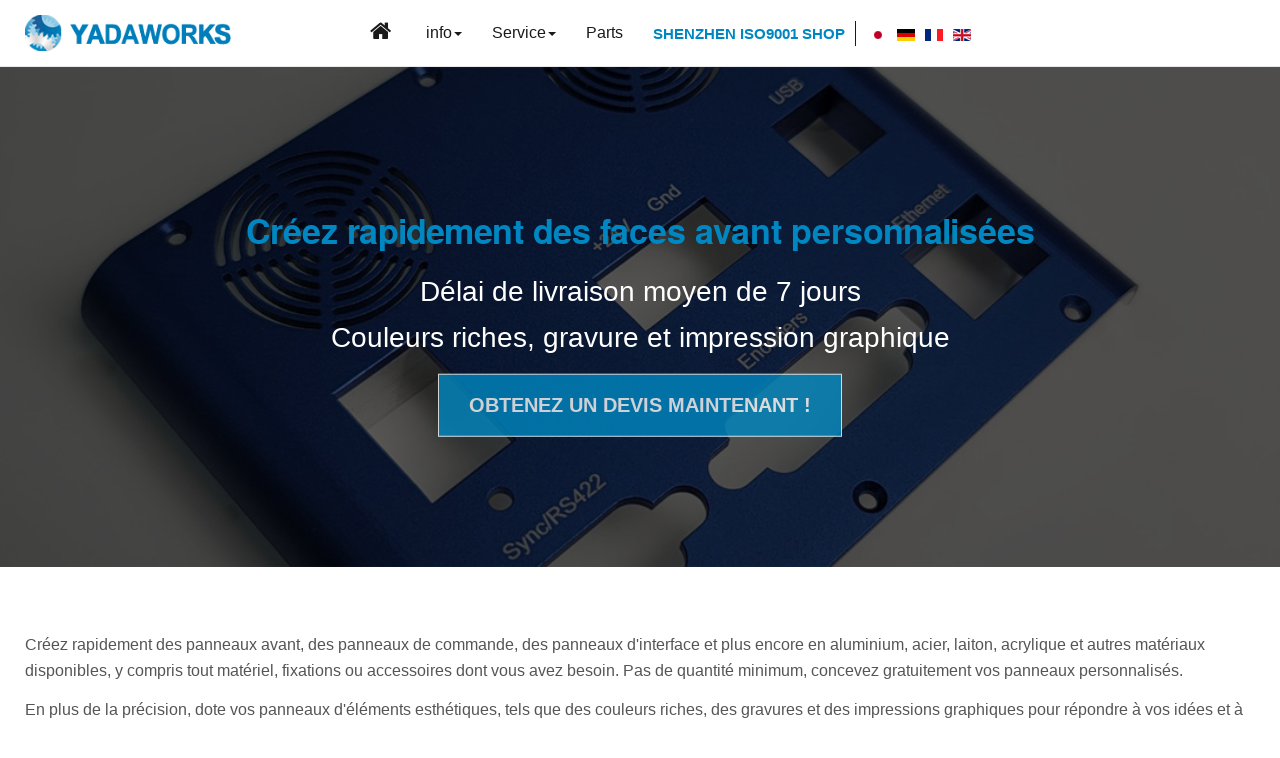

--- FILE ---
content_type: text/html; charset=utf-8
request_url: http://yadaworks.com/fr/custom-panels
body_size: 10148
content:
<!DOCTYPE html><html lang=fr-fr dir=ltr class="com_content view-article itemid-196 j31 mm-hover"><head><meta name=ahrefs-site-verification content=5f489744a4fff75c31496fb2f46693b782957ceaf6fbadb0794a366beac233db> <script async src="https: www.googletagmanager.com gtag js?id="G-NTDCV6Y54S""><script>  window.dataLayer = window.dataLayer || [];  function gtag(){dataLayer.push(arguments);}
  gtag('js', new Date());  gtag('config', 'G-NTDCV6Y54S');</script> <script>(function(w,d,s,l,i){w[l]=w[l]||[];w[l].push({'gtm.start':new Date().getTime(),event:'gtm.js'});var f=d.getElementsByTagName(s)[0],j=d.createElement(s),dl=l!='dataLayer'?'&l='+l:'';j.async=true;j.src='https://www.googletagmanager.com/gtm.js?id='+i+dl;f.parentNode.insertBefore(j,f);})(window,document,'script','dataLayer','GTM-5TVVC3C');</script><base href=http://yadaworks.com/fr/custom-panels><meta http-equiv=content-type content="text/html; charset=utf-8"><meta name=keywords content="panneaux personnalisés, panneaux avant, panneaux en tôle, fonds de panier, panneaux de contrôle, panneaux d'interface, panneaux en aluminium"><meta name=author content="Super User"><meta name=description content="Yadaworks fabrique des panneaux de tôle, des panneaux avant, des panneaux de commande et des panneaux d'interface personnalisés en aluminium, acier et plastique à partir de votre conception en 2 à 7 jours. Fabrication à guichet unique, y compris tout matériel, fixations ou accessoires dont vous avez besoin."><meta name=generator content="Joomla! - Open Source Content Management"><title>Panneaux en tôle | Panneaux avant personnalisés, construits en 2 à 7 jours | Yadaworks</title><link href=http://yadaworks.com/ja/custom-panels rel=alternate hreflang=ja-JP><link href=http://yadaworks.com/de/custom-panels rel=alternate hreflang=de-DE><link href=http://yadaworks.com/fr/custom-panels rel=alternate hreflang=fr-FR><link href=http://yadaworks.com/en/custom-panels rel=alternate hreflang=en-GB><link href=/templates/ra_yada/favicon.ico rel="shortcut icon" type=image/vnd.microsoft.icon><link rel=stylesheet href=/media/plg_jspeed/cache/css/e3b1e7535d5e34b67fa66744b1bbc52e_0.css> <script type=application/json class="joomla-script-options new">{"csrf.token":"4dd2f38f7e57aedd7697e35ffc47bbdf","system.paths":{"root":"","base":""}}</script> <script src=/media/plg_jspeed/cache/js/010ecdb177c5e6a5a55e0ca057f6ea55_0.js></script> <script>jQuery(window).on('load',function(){new JCaption('img.caption');});if(typeof acymailing=='undefined'){var acymailing=Array();}
acymailing['NAMECAPTION']='Name';acymailing['NAME_MISSING']='Please enter your name';acymailing['EMAILCAPTION']='Entrez votre identifiant de messagerie';acymailing['VALID_EMAIL']='Please enter a valid e-mail address';acymailing['ACCEPT_TERMS']='Please check the Terms and Conditions';acymailing['CAPTCHA_MISSING']='The captcha is invalid, please try again';acymailing['NO_LIST_SELECTED']='Please select the lists you want to subscribe to';jQuery(function($){initTooltips();$("body").on("subform-row-add",initTooltips);function initTooltips(event,container){container=container||document;$(container).find(".hasTooltip").tooltip({"html":true,"container":"body"});}});</script><link href=http://yadaworks.com/en/custom-panels rel=alternate hreflang=x-default><meta name=viewport content="width=device-width, initial-scale=1.0, maximum-scale=1.0, user-scalable=no"> <script>if(navigator.userAgent.match(/IEMobile\/10\.0/)){var msViewportStyle=document.createElement("style");msViewportStyle.appendChild(document.createTextNode("@-ms-viewport{width:auto!important}"));document.getElementsByTagName("head")[0].appendChild(msViewportStyle);}</script><meta name=HandheldFriendly content=true><meta name=apple-mobile-web-app-capable content=YES><!--[if lt IE 9]>
<script src="//cdnjs.cloudflare.com/ajax/libs/html5shiv/3.7.3/html5shiv.min.js"></script>
<script type="text/javascript" src="/plugins/system/t3/base-bs3/js/respond.min.js"></script>
<![endif]--> <script src="/media/com_acymailing/js/acymailing_module.js?v=560" async=async></script> </script async src="https:></head><body class=fullwidth><noscript><iframe src="https://www.googletagmanager.com/ns.html?id=GTM-5TVVC3C" height=0 width=0 style=display:none;visibility:hidden></iframe></noscript><div class=t3-wrapper> <header id=t3-header class=t3-header><div class=container><div class=row><div class="col-xs-12 col-sm-3 logo"><div class=row><div class="logo-image col-xs-9"> <a href=http://yadaworks.com/ title=Yada> <img class=logo-img src=/media/plg_jspeed/cache/images/b4012b490ab1b931c9ed83c5175a8896973549d0.webp alt=Yada> <span>Yada</span> </a> <small class=site-slogan></small> </div><div class="navbar-header col-xs-3"> <button class="btn btn-primary off-canvas-toggle hidden-lg hidden-md" type=button data-pos=right data-nav=#t3-off-canvas data-effect=off-canvas-effect-4> <span class=bar-first><span class=hidden>bar</span></span> <span class=bar-mid><span class=hidden>bar</span></span> <span class=bar-last><span class=hidden>bar</span></span> </button><div id=t3-off-canvas class="t3-off-canvas hidden-lg hidden-md"><div class=t3-off-canvas-header><h2 class=t3-off-canvas-header-title>Sidebar</h2><button type=button class=close data-dismiss=modal aria-hidden=true>×</button> </div><div class=t3-off-canvas-body> <nav class="t3-module module " id=Mod1><div class=module-inner><div class=module-ct><ul class="nav nav-pills nav-stacked menumain"> <li class=item-162><a href=/en/ class=" no-title">Home </a></li><li class="item-148 divider deeper dropdown parent"><span class="separator ">info</span> <ul class=dropdown-menu><li class=item-122><a href=/fr/about-us class="">à propos de nous </a></li><li class=item-137><a href=/fr/blog class="">Blog </a></li><li class=item-131><a href=/fr/contact-us class="">Nous contacter </a></li><li class=item-157><a href=/fr/faq class="">FAQ </a></li></ul></li><li class="item-161 divider deeper dropdown parent"><span class="separator w300">Service</span> <ul class=dropdown-menu><li class=item-169><a href=/fr/cnc-machining class="">Usinage CNC </a></li><li class=item-177><a href=/fr/sheet-metal-fabrication class="">Fabrication de tôlerie </a></li><li class="item-181 current active"><a href=/fr/custom-panels class="">Panneaux personnalisés </a></li><li class=item-173><a href=/fr/custom-enclosures-housings class="">Boîtiers personnalisés </a></li><li class=item-273><a href=/fr/reducing-your-workload class="">Réduire votre charge de travail </a></li><li class=item-274><a href=/fr/quality-assured class="">Qualité assurée </a></li><li class=item-128><a href=/fr/surface-finishing class="">Finition de surface </a></li></ul></li><li class=item-165><a href=/en/parts class="">Parts </a></li></ul></div></div></nav> </div> </div> </div> </div> </div><div class="col-xs-12 col-sm-9 header-right"> <nav id=t3-mainnav class="wrap navbar navbar-default t3-mainnav col-md-6 hidden-xs hidden-sm"><div class="container-inner "><div class="t3-navbar navbar-collapse collapse"><div class=t3-megamenu data-responsive=true><ul itemscope itemtype=http://www.schema.org/SiteNavigationElement class="nav navbar-nav level0"> <li itemprop=name data-id=162 data-level=1 data-xicon="fa fa-home"> <a itemprop=url class=" no-title" href=/fr/ data-target=#><span class="fa fa-home"></span><span class=menu-title>Home</span></a> </li> <li itemprop=name class="dropdown mega" data-id=148 data-level=1> <span class=" dropdown-toggle separator" data-target=# data-toggle=dropdown> <span class=menu-title>info</span><em class=caret></em></span> <div class="nav-child dropdown-menu mega-dropdown-menu"><div class=mega-dropdown-inner><div class=row><div class="col-xs-12 mega-col-nav" data-width=12><div class=mega-inner><ul itemscope itemtype=http://www.schema.org/SiteNavigationElement class="mega-nav level1"> <li itemprop=name data-id=122 data-level=2> <a itemprop=url class="" href=/fr/about-us data-target=#><span class=menu-title>à propos de nous</span></a> </li> <li itemprop=name data-id=137 data-level=2> <a itemprop=url class="" href=/fr/blog data-target=#><span class=menu-title>Blog</span></a> </li> <li itemprop=name data-id=131 data-level=2> <a itemprop=url class="" href=/fr/contact-us data-target=#><span class=menu-title>Nous contacter</span></a> </li> <li itemprop=name data-id=157 data-level=2> <a itemprop=url class="" href=/fr/faq data-target=#><span class=menu-title>FAQ</span></a> </li> </ul> </div></div></div></div></div></li> <li itemprop=name class="dropdown mega" data-id=161 data-level=1> <span class="w300 dropdown-toggle separator" data-target=# data-toggle=dropdown> <span class=menu-title>Service</span><em class=caret></em></span> <div class="nav-child dropdown-menu mega-dropdown-menu"><div class=mega-dropdown-inner><div class=row><div class="col-xs-12 mega-col-nav" data-width=12><div class=mega-inner><ul itemscope itemtype=http://www.schema.org/SiteNavigationElement class="mega-nav level1"> <li itemprop=name data-id=169 data-level=2> <a itemprop=url class="" href=/fr/cnc-machining data-target=#><span class=menu-title>Usinage CNC</span></a> </li> <li itemprop=name data-id=177 data-level=2> <a itemprop=url class="" href=/fr/sheet-metal-fabrication data-target=#><span class=menu-title>Fabrication de tôlerie</span></a> </li> <li itemprop=name class=active data-id=181 data-level=2> <a itemprop=url class="" href=/fr/custom-panels data-target=#><span class=menu-title>Panneaux personnalisés</span></a> </li> <li itemprop=name data-id=173 data-level=2> <a itemprop=url class="" href=/fr/custom-enclosures-housings data-target=#><span class=menu-title>Boîtiers personnalisés</span></a> </li> <li itemprop=name data-id=273 data-level=2> <a itemprop=url class="" href=/fr/reducing-your-workload data-target=#><span class=menu-title>Réduire votre charge de travail</span></a> </li> <li itemprop=name data-id=274 data-level=2> <a itemprop=url class="" href=/fr/quality-assured data-target=#><span class=menu-title>Qualité assurée</span></a> </li> <li itemprop=name data-id=128 data-level=2> <a itemprop=url class="" href=/fr/surface-finishing data-target=#><span class=menu-title>Finition de surface</span></a> </li> </ul> </div></div></div></div></div></li> <li itemprop=name data-id=165 data-level=1> <a itemprop=url class="" href=/fr/parts data-target=#><span class=menu-title>Parts</span></a> </li> </ul> </div> </div><div class=navbar-right-wrap> </div> </div> </nav><div class="topbar-right col-md-6 col-sm-12 "><div class="custom p-loader"><div class=hd_social_links><strong style=color:#0087c1;>SHENZHEN ISO9001 SHOP</strong></div></div><div class=mod-languages><ul class=lang-inline dir=ltr> <li> <a href=/ja/custom-panels> <img src=/media/mod_languages/images/ja.gif alt=日本語 title=日本語> </a> </li> <li> <a href=/de/custom-panels> <img src=/media/mod_languages/images/de.gif alt=Deutsche title=Deutsche> </a> </li> <li class=lang-active> <a href=http://yadaworks.com/fr/custom-panels> <img src=/media/mod_languages/images/fr_fr.gif alt="Français (France)" title="Français (France)"> </a> </li> <li> <a href=/en/custom-panels> <img src=/media/mod_languages/images/en.gif alt=English title=English> </a> </li> </ul> </div> </div> </div> </div> </div> </header><section class="t3-slideshow wrap clearfix"><div class="custom_showslide service" style="background-image: url(/images/slidershow/Custom-Panels.jpg)"><div class=show-content><div class=content-text><h4>Créez rapidement des faces avant personnalisées</h4><p>Délai de livraison moyen de 7 jours <br> Couleurs riches, gravure et impression graphique</p><div class=slideshow-readmore> <a class="btn btn-default" href=/fr/contact-us><i class=""></i>Obtenez un devis maintenant !</a> </div></div></div></div></section><div id=t3-mainbody class="t3-mainbody clearfix"><div id=t3-content class=t3-content><div class=item-page><article itemscope itemtype=http://schema.org/Article><meta itemscope itemprop=mainEntityOfPage itemtype=https://schema.org/WebPage itemid=https://google.com/article><meta itemprop=inLanguage content=fr-FR><section class="article-content clearfix" itemprop=articleBody><p> </p><div class=moduletable><div class="service-grid  module "><div class=container><p></p><p>Créez rapidement des panneaux avant, des panneaux de commande, des panneaux d'interface et plus encore en aluminium, acier, laiton, acrylique et autres matériaux disponibles, y compris tout matériel, fixations ou accessoires dont vous avez besoin. Pas de quantité minimum, concevez gratuitement vos panneaux personnalisés.</p><p>En plus de la précision, dote vos panneaux d'éléments esthétiques, tels que des couleurs riches, des gravures et des impressions graphiques pour répondre à vos idées et à vos besoins. Options disponibles :</p><div class="service-items  row"><div class="item-group flex jc tc"><div class="grid-item col-xs-12 col-sm-6 col-md-3"><div class=service-item><div class=service-image> <img src=/images/banners/Part-Marking.jpg alt=Gravure> </div><div class=item-text><h5> Gravure </h5><div class=item-introtext>La gravure est une méthode de marquage élégante et durable. et a fière allure sur n'importe quel matériau avec un traitement de surface contrasté tel que l'aluminium anodisé ou l'acrylique en couches</div></div><div class=item-footer> </div> </div> </div><div class="grid-item col-xs-12 col-sm-6 col-md-3"><div class=service-item><div class=service-image> <img src=/images/banners/Insert-installation.jpg alt="nsérer l'installation"> </div><div class=item-text><h5> nsérer l'installation </h5><div class=item-introtext>Notre équipe d'experts en travail des métaux peut vous aider à positionner les goujons filetés et les entretoises sur votre panneau avant. Nous proposons également des goujons/entretoises pour charges lourdes</div></div><div class=item-footer> </div> </div> </div><div class="grid-item col-xs-12 col-sm-6 col-md-3"><div class=service-item><div class=service-image> <img src=/images/banners/part-marking-2.jpg alt="LOGO & TEXTE"> </div><div class=item-text><h5> LOGO & TEXTE </h5><div class=item-introtext>Avec la sérigraphie et le marquage au laser, gardez votre panneau sur la marque en utilisant la police de caractères et les logos de votre entreprise</div></div><div class=item-footer> </div> </div> </div><div class="grid-item col-xs-12 col-sm-6 col-md-3"><div class=service-item><div class=service-image> <img src=/images/banners/P-75.jpg alt=Masquage> </div><div class=item-text><h5> Masquage </h5><div class=item-introtext>Yadaworks peut fournir un processus de masquage avec un ruban polyester ou un 2ème usinage, afin de garder certaines zones de votre boîtier, pièce ou panneau exemptes de peinture en poudre ou de revêtement anodisé.</div></div><div class=item-footer> </div> </div> </div> </div> </div> </div> </div> </div><div class=moduletable><div class="RT-Tabs module " style=background-color:#f5f5f5><div class=container><h3 class=title>Matériel disponible pour les panneaux personnalisés</h3><div class=module_desc><p>Nous fabriquons des panneaux avant personnalisés en aluminium, acier ou plastique.<br>et stockons une variété de matériaux populaires et en plusieurs épaisseurs</p></div><div class="tab-content rt-content"><div class="tab-pane fade flex row  in active " id=tab-0><div class="content-image col-xs-12 col-md-5 pull-right"> <img src=/images/tabs/ALUMINUM-AL-CP.png alt=Aluminium> </div><div class="content-text col-xs-12 col-md-7"><p>L'aluminium est un métal hautement ductile, résistant à la corrosion, léger et facile à usiner. Le matériau a un bon rapport résistance/poids et est disponible dans de nombreux types pour une gamme d'applications.</p><div class=types-list><div>AL 5052</div><div>AL 6061 T6</div><div>AL 6063</div></div></div></div><div class="tab-pane fade flex row " id=tab-1><div class="content-image col-xs-12 col-md-5 pull-right"> <img src=/images/tabs/STEEL-STL-CP.png alt=Acier> </div><div class="content-text col-xs-12 col-md-7"><p>L'acier est un alliage de fer, ce qui signifie qu'il est principalement composé de fer. Il offre une bonne combinaison de coût et d'intégrité structurelle (rigidité).</p><div class=types-list><div>Acier laminé à froid</div><div>Acier galvanisé</div><div>SUS 303</div><div>SUS 304</div></div></div></div><div class="tab-pane fade flex row " id=tab-2><div class="content-image col-xs-12 col-md-5 pull-right"> <img src=/images/tabs/PLASTIC-P-CP.png alt=Plastique> </div><div class="content-text col-xs-12 col-md-7"><p>Les plastiques, comme l'acrylique ou le PETG, sont particulièrement adaptés aux vitrines, mais peuvent être utilisés à d'autres fins.</p><div class=types-list><div>Acétal [Delrin]</div><div>Acrylique</div><div>PETG</div><div>Polycarbonate(PC)</div><div>PVC</div></div></div></div></div><ul class="nav nav-tabs rt-tabs flex jc"> <li class=active> <a href=#tab-0 data-toggle=tab> AL </a> </li> <li class=""> <a href=#tab-1 data-toggle=tab> STL </a> </li> <li class=""> <a href=#tab-2 data-toggle=tab> P </a> </li> </ul> </div> </div> </div><div class="moduletable lc"><div class="custom-grid module  lc"><div class=container><h3 class=title>Finitions de surface disponibles</h3><div class=module_desc><p>Chez Yadaworks, en plus de la précision, <br>vous pouvez obtenir vos panneaux avec une belle surface et plus d'options :</p></div><div class="product-grid row flex jc"><div class="grid-item col-xs-12 col-sm-6 col-md-4 "> <a href=#><div class=item-image> <img src=/images/banners/Insert-installation.jpg alt=Sablé> </div><p class=item-text>Sablé</p></a> </div><div class="grid-item col-xs-12 col-sm-6 col-md-4 "> <a href=#><div class=item-image> <img src=/images/banners/Brushed-2.jpg alt=Brossé> </div><p class=item-text>Brossé</p></a> </div><div class="grid-item col-xs-12 col-sm-6 col-md-4 "> <a href=#><div class=item-image> <img src=/images/banners/Anodized.jpg alt=Anodisé> </div><p class=item-text>Anodisé</p></a> </div><div class="grid-item col-xs-12 col-sm-6 col-md-4 "> <a href=#><div class=item-image> <img src=/images/banners/part-marking-2.jpg alt=Peint> </div><p class=item-text>Peint</p></a> </div><div class="grid-item col-xs-12 col-sm-6 col-md-4 "> <a href=#><div class=item-image> <img src=/images/banners/Powder-coated-2.jpg alt="Couvert de poudre"> </div><p class=item-text>Couvert de poudre</p></a> </div></div></div></div></div><div class="moduletable mb-0"><div class="faqs-items module clearfix  mb-0" style=background-color:#f5f5f5><div class=container><h3 class=title>Custom Panels FAQs</h3><div class=module_desc><p>Get the support you need on custom panels and engineering information by reading the FAQ here.</p></div><div class=row><div class="panel-group  col-sm-12 " id=accordion-193><div class="panel panel-default faq-item "><div class=panel-heading><h4 class=panel-title> <a data-toggle=collapse class=collapsed data-parent=#accordion-193 href=#faq-244> Can I add round corners or edges? </a> </h4></div><div id=faq-244 class="panel-collapse collapse"><div class=panel-body><p>Of course, we can make round or chamfered edges and corners with special tools</p></div></div></div><div class="panel panel-default faq-item "><div class=panel-heading><h4 class=panel-title> <a data-toggle=collapse class=collapsed data-parent=#accordion-193 href=#faq-240> Do you offer heavy-duty load studs/standoffs? </a> </h4></div><div id=faq-240 class="panel-collapse collapse"><div class=panel-body><p>We can offer and install PEM® studs and standoffs from PennEngineering permanently in thin metal assemblies to provide strong and reusable threads for mating hardware while preserving a smooth and unmarred appearance on the side of the sheet opposite installation.</p></div></div></div><div class="panel panel-default faq-item "><div class=panel-heading><h4 class=panel-title> <a data-toggle=collapse class=collapsed data-parent=#accordion-193 href=#faq-243> Do you offer marking or engraving on front panels? </a> </h4></div><div id=faq-243 class="panel-collapse collapse"><div class=panel-body><div>Yes! The elements of front panels usually include text, logo and other signs, We have used screen printing, laser marking or engraving to ensure the desired appearance of the graphic for the front panel is obtained.</div></div></div></div><div class="panel panel-default faq-item "><div class=panel-heading><h4 class=panel-title> <a data-toggle=collapse class=collapsed data-parent=#accordion-193 href=#faq-241> How to make a Front Panel with achieve nice looking anodization and nicer conductivity? </a> </h4></div><div id=faq-241 class="panel-collapse collapse"><div class=panel-body><p>We usually take 2nd time of processing on the panels after anodizing, this method adds a little cost, but the front panel can obtain the effect PERFECT image while ensuring good conductivity, The method is accurate and requires good quality control in the way of two times of processing.</p></div></div></div><div class="panel panel-default faq-item "><div class=panel-heading><h4 class=panel-title> <a data-toggle=collapse class=collapsed data-parent=#accordion-193 href=#faq-245> What types of panels can you manufacture? </a> </h4></div><div id=faq-245 class="panel-collapse collapse"><div class=panel-body><p>Quickly make custom front panels, control panels, interface panels and more by aluminum, steel, brass, acrylic and other materials available, including any hardware, fasteners or accessories that you require.</p></div></div></div><div class="panel panel-default faq-item "><div class=panel-heading><h4 class=panel-title> <a data-toggle=collapse class=collapsed data-parent=#accordion-193 href=#faq-242> Which is the best option for me, silk screen or laser marking? </a> </h4></div><div id=faq-242 class="panel-collapse collapse"><div class=panel-body><div>Screen printing is recommended to be used for designs of up to four colours. This can include but is not limited to: phrases, simple graphic designs and logos. This method is especially beneficial for bulk orders</div><div> </div><div>For clean lines and maximum precision, laser marking is the perfect & cost-effective solution.</div></div></div></div></div></div></div></div></div><div class="moduletable bgimg"><div class="slide-message  bgimg" style="background-image: url(/images/back-ground.jpg)"><div class=container><h3 class="title module_title">Pourquoi choisissent-ils les services de fabrication Yadaworks ?</h3><div class=module_desc></div><div class="slide-layout slide-1 owl-carousel owl-theme  bgimg"><div class=item-slide><div class=message><div class=show-message><p></p><p>"Les pièces/anneaux sont arrivés mardi. Ils ont l'air fantastiques ! Merci pour tout le travail de votre équipe et de vous-même. Notre ingénieur prototype Kyle les testera dans une semaine environ, mais je pense qu'ils fonctionneront parfaitement."</p></div><div class=author><span class=author-name>Andy V.</span></div></div></div><div class=item-slide><div class=message><div class=show-message><p></p><p>"Les pièces sont fantastiques. Merci pour l'excellent travail, l'usinage de précision et la finition époustouflante. Nous sommes très satisfaits de votre service. Alors, merci."</p></div><div class=author><span class=author-name>Carl C.</span></div></div></div><div class=item-slide><div class=message><div class=show-message><p></p><p>"Nous avons reçu les marchandises et les avons testées. Toutes les pièces sont de très bonne qualité et sont aussi bonnes que la norme allemande élevée."</p></div><div class=author><span class=author-name>Christina S.</span></div></div></div><div class=item-slide><div class=message><div class=show-message><p></p><p>Excellent quality parts, all to spec. Last minute changes were accommodated without issue. Highly professional service all for an excellent price.</p></div><div class=author><span class=author-name>Iroc92500</span></div></div></div><div class=item-slide><div class=message><div class=show-message><p></p><p>"Et je tenais à vous remercier, ainsi que vos collègues, pour votre soutien. Sans vous, nos projets ne seraient pas possibles ! Continuez votre bon travail !"</p></div><div class=author><span class=author-name>Eckhard D. </span></div></div></div></div></div></div> <script>jQuery(document).ready(function($){$('.slide-1.owl-carousel').owlCarousel({loop:true,margin:30,nav:true,navText:['<span aria-label="'+'Previous'+'" class= "fa fa-angle-left" aria-hidden=true></span>','<span aria-label="'+'Next'+'" class= "fa fa-angle-right" aria-hidden=true></span>'],dots:false,responsive:{0:{items:1},768:{items:2},1200:{items:2},1440:{items:2}}})});</script> </div><div class="moduletable container"><div class="bannergroup module  container"><div class=container><div class=module_desc></div><div class=bannerheader><h3 class=title>Notre travail : exemples</h3><p>quelques exemples de pièces que nous avons usinées. Cliquez sur l'image pour voir la version agrandie
ainsi que des informations sur le processus d'usinage, le matériau et la tolérance.</p></div><div class="banners-grids "><div class="banner-item col-xs-6 col-sm-4 col-md-3"> <a href=/images/parts/Custom-Enclosures/Aluminum-panels/Aluminum_panels-119.jpg> <img src=/images/parts/Custom-Enclosures/Aluminum-panels/Aluminum_panels-119.jpg alt=Aluminum_panels-119> <h5>Aluminum_panels-119</h5><div class=banner-text style=display:none;></div></a> </div><div class="banner-item col-xs-6 col-sm-4 col-md-3"> <a href=/images/parts/Custom-Enclosures/Aluminum-panels/Aluminum_panels-090.jpg> <img src=/images/parts/Custom-Enclosures/Aluminum-panels/Aluminum_panels-090.jpg alt=Aluminum_panels-090> <h5>Aluminum_panels-090</h5><div class=banner-text style=display:none;></div></a> </div><div class="banner-item col-xs-6 col-sm-4 col-md-3"> <a href=/images/parts/Custom-Enclosures/Aluminum-panels/Aluminum_panels-069.jpg> <img src=/images/parts/Custom-Enclosures/Aluminum-panels/Aluminum_panels-069.jpg alt=Aluminum_panels-069> <h5>Aluminum_panels-069</h5><div class=banner-text style=display:none;></div></a> </div><div class="banner-item col-xs-6 col-sm-4 col-md-3"> <a href=/images/parts/Custom-Enclosures/Aluminum-panels/Aluminum_panels-011.jpg> <img src=/images/parts/Custom-Enclosures/Aluminum-panels/Aluminum_panels-011.jpg alt=Aluminum_panels-011> <h5>Aluminum_panels-011</h5><div class=banner-text style=display:none;></div></a> </div><div class="banner-item col-xs-6 col-sm-4 col-md-3"> <a href=/images/parts/Custom-Enclosures/Aluminum-panels/Aluminum_panels-010.jpg> <img src=/images/parts/Custom-Enclosures/Aluminum-panels/Aluminum_panels-010.jpg alt=Aluminum_panels-010> <h5>Aluminum_panels-010</h5><div class=banner-text style=display:none;></div></a> </div><div class="banner-item col-xs-6 col-sm-4 col-md-3"> <a href=/images/parts/Custom-Enclosures/Aluminum-panels/Aluminum_panels-009.jpg> <img src=/images/parts/Custom-Enclosures/Aluminum-panels/Aluminum_panels-009.jpg alt=Aluminum_panels-009> <h5>Aluminum_panels-009</h5><div class=banner-text style=display:none;></div></a> </div><div class="banner-item col-xs-6 col-sm-4 col-md-3"> <a href=/images/parts/Custom-Enclosures/Aluminum-panels/Aluminum_panels-008.jpg> <img src=/images/parts/Custom-Enclosures/Aluminum-panels/Aluminum_panels-008.jpg alt=Aluminum_panels-008> <h5>Aluminum_panels-008</h5><div class=banner-text style=display:none;></div></a> </div><div class="banner-item col-xs-6 col-sm-4 col-md-3"> <a href=/images/parts/Custom-Enclosures/Aluminum-panels/Aluminum_panels-007.jpg> <img src=/images/parts/Custom-Enclosures/Aluminum-panels/Aluminum_panels-007.jpg alt=Aluminum_panels-007> <h5>Aluminum_panels-007</h5><div class=banner-text style=display:none;></div></a> </div><div class="banner-item col-xs-6 col-sm-4 col-md-3"> <a href=/images/parts/Custom-Enclosures/Aluminum-panels/Aluminum_panels-006.JPG> <img src=/images/parts/Custom-Enclosures/Aluminum-panels/Aluminum_panels-006.JPG alt=Aluminum_panels-006> <h5>Aluminum_panels-006</h5><div class=banner-text style=display:none;></div></a> </div><div class="banner-item col-xs-6 col-sm-4 col-md-3"> <a href=/images/parts/Custom-Enclosures/Aluminum-panels/Aluminum_panels-004.jpg> <img src=/images/parts/Custom-Enclosures/Aluminum-panels/Aluminum_panels-004.jpg alt=Aluminum_panels-004> <h5>Aluminum_panels-004</h5><div class=banner-text style=display:none;></div></a> </div><div class="banner-item col-xs-6 col-sm-4 col-md-3"> <a href=/images/parts/Custom-Enclosures/Aluminum-panels/Aluminum_panels-003.JPG> <img src=/images/parts/Custom-Enclosures/Aluminum-panels/Aluminum_panels-003.JPG alt=Aluminum_panels-003> <h5>Aluminum_panels-003</h5><div class=banner-text style=display:none;></div></a> </div><div class="banner-item col-xs-6 col-sm-4 col-md-3"> <a href=/images/parts/Custom-Enclosures/Aluminum-panels/Aluminum_panels-002.JPG> <img src=/images/parts/Custom-Enclosures/Aluminum-panels/Aluminum_panels-002.JPG alt=Aluminum_panels-002> <h5>Aluminum_panels-002</h5><div class=banner-text style=display:none;></div></a> </div></div></div></div> <script>jQuery(document).ready(function($){baguetteBox.run('.banners-grids',{animation:'fadeIn',captions:function(element){return $(element).find('.banner-text').html();}});});</script> </div> </section> </article> </div> </div> </div><section class="t3-sections t3-sections-bot wrap clearfix"><div class=custom><div class=contact-us-button><a href=/fr/contact-us class="">Prêt à commencer?</a></div></div></section><nav class="wrap t3-navhelper "><div class=container><ol class="breadcrumb "> <li class=active><span class=hasTooltip><i class="fa fa-map-marker" data-toggle=tooltip title="Vous êtes ici : "></i></span></li><li><a href=/fr/ class=pathway>Accueil</a><span class=divider><img src=/templates/ra_yada/images/system/arrow.png alt=""></span></li><li><span>Panneaux personnalisés</span></li></ol></div></nav><div id=back-to-top data-spy=affix data-offset-top=200 class="back-to-top hidden-xs hidden-sm affix-top"> <button class="btn btn-primary" title="Back to Top"><span class="fa fa-angle-up"></span></button> </div> <script>(function($){$('#back-to-top').on('click',function(){$("html, body").animate({scrollTop:0},500);return false;});})(jQuery);</script><footer id=t3-footer class="wrap t3-footer"><div class=container><div class="t3-spotlight cols-4 t3-footnav  row"><div class=" col-lg-4 col-md-4 col-sm-12 col-xs-12 "><div class="t3-module module footer_links " id=Mod108><div class=module-inner><h3 class="module-title line"><span>Info</span></h3><div class=module-ct><div class="custom footer_links"> <strong>shenzhen yadaworks Manufacturing <br> Tech. Co., Ltd</strong> <p>2nd Floor, Bldg B, South Zone, Shanghe Industrial Park, Gushu,<br> BaoAn District, Shenzhen City, <br>Guangdong Province, PR China<br>Zipcode: 518101<br><br><i class="fa fa-phone"></i> 86 755 85263766 <br><i class="fa fa-fax"></i> 86 755 85278766</p></div></div></div></div></div><div class=" col-lg-3 col-md-3 col-sm-12 col-xs-12 "><div class="t3-module module footer_links " id=Mod137><div class=module-inner><h3 class="module-title line"><span>service</span></h3><div class=module-ct><ul class="nav nav-pills nav-stacked menu services_listing"> <li class=item-188><a href=/fr/cnc-machining class="">Usinage CNC</a></li><li class=item-192><a href=/fr/sheet-metal-fabrication class="">Fabrication de tôlerie</a></li><li class="item-196 current active"><a href=/fr/custom-panels class="">Panneaux personnalisés</a></li><li class=item-200><a href=/fr/custom-enclosures-housings class="">Boîtiers personnalisés</a></li><li class=item-270><a href=/fr/reducing-your-workload class="">Réduire votre charge de travail</a></li><li class=item-271><a href=/fr/quality-assured class="">Qualité assurée</a></li><li class=item-272><a href=/fr/surface-finishing class="">Finition de surface</a></li></ul></div></div></div></div><div class=" col-lg-2 col-md-2 col-sm-12 col-xs-12 "><div class="t3-module module " id=Mod228><div class=module-inner><h3 class="module-title "><span>Nous joindre</span></h3><div class=module-ct><div class=custom><div class=flow-link><ul> <li><a href="https://www.facebook.com/Yadaworks-Custom-parts-manufacturer-481272388579257/?ref=bookmarks" target=_blank rel="noopener noreferrer"><i class="fa fa-facebook"> </i>facebook</a></li> <li><a href="http://www.linkedin.com/company/yadaworks?trk=nav_account_sub_nav_company_admin" target=_blank rel="noopener noreferrer"><i class="fa fa-linkedin"> </i>linkedin</a></li> <li><a href=skype:lingbin64?call target=_blank rel="noopener noreferrer"><i class="fa fa-skype"> </i>Skype</a></li> </ul> </div></div></div></div></div></div><div class=" col-lg-3 col-md-3 col-sm-12 col-xs-12 "><div class="t3-module module footer_newsletter " id=Mod94><div class=module-inner><h3 class="module-title line"><span>Bulletin</span></h3><div class=module-ct><div class="acymailing_module footer_newsletter" id=acymailing_module_formAcymailing18461><div class=acymailing_fulldiv id=acymailing_fulldiv_formAcymailing18461><form id=formAcymailing18461 action=/fr/custom-panels onsubmit="return submitacymailingform('optin','formAcymailing18461')" method=post name=formAcymailing18461><div class=acymailing_module_form><h4 class=acymailing_introtext>Inscrivez-vous à notre newsletter</h4><div class=acymailing_form><p class="onefield fieldacyemail" id=field_email_formAcymailing18461> <span class="acyfield_email acy_requiredField"><input id=user_email_formAcymailing18461 onfocus="if(this.value == 'Entrez votre identifiant de messagerie') this.value = '';" onblur="if(this.value=='') this.value='Entrez votre identifiant de messagerie';" class="inputbox form-control" type=text name=user[email] style=width:100% value="Entrez votre identifiant de messagerie" title="Entrez votre identifiant de messagerie"></span> </p><p class=acysubbuttons> <input class="button subbutton btn btn-default" type=submit value=envoyer name=Submit onclick="try{ return submitacymailingform('optin','formAcymailing18461'); }catch(err){alert('The form could not be submitted '+err);return false;}"> </p></div><input type=hidden name=ajax value=1> <input type=hidden name=acy_source value=module_94> <input type=hidden name=ctrl value=sub> <input type=hidden name=task value=notask> <input type=hidden name=redirect value=http%3A%2F%2Fyadaworks.com%2Ffr%2Fcustom-panels> <input type=hidden name=redirectunsub value=http%3A%2F%2Fyadaworks.com%2Ffr%2Fcustom-panels> <input type=hidden name=option value=com_acymailing> <input type=hidden name=hiddenlists value=1> <input type=hidden name=acyformname value=formAcymailing18461> </div></form></div></div></div></div></div></div></div></div><section class=t3-copyright><div class=container><div class=container-inner><div class=row><div class="col-md-12 copyright "><div class=custom><p>© Copyright 2016 <a href=/fr/ title=yada>Shenzhen yadaworks manufacturing technologies co. ltd</a> tous droits réservés</p></div></div></div></div></div></section></footer></div></body></html>

--- FILE ---
content_type: text/css
request_url: http://yadaworks.com/media/plg_jspeed/cache/css/e3b1e7535d5e34b67fa66744b1bbc52e_0.css
body_size: 386159
content:
@charset "utf-8";@font-face{font-display:swap;font-display:swap;font-family:'Faustina';font-style:normal;font-weight:400;src:url(https://fonts.gstatic.com/s/faustina/v23/XLY4IZPxYpJfTbZAFXWzNT2SO8wpWHlsgoEfHl-S.ttf) format('truetype')}@font-face{font-display:swap;font-display:swap;font-family:'Faustina';font-style:normal;font-weight:500;src:url(https://fonts.gstatic.com/s/faustina/v23/XLY4IZPxYpJfTbZAFXWzNT2SO8wpWHlssIEfHl-S.ttf) format('truetype')}@font-face{font-display:swap;font-display:swap;font-family:'Faustina';font-style:normal;font-weight:600;src:url(https://fonts.gstatic.com/s/faustina/v23/XLY4IZPxYpJfTbZAFXWzNT2SO8wpWHlsXIYfHl-S.ttf) format('truetype')}@font-face{font-display:swap;font-display:swap;font-family:'Faustina';font-style:normal;font-weight:700;src:url(https://fonts.gstatic.com/s/faustina/v23/XLY4IZPxYpJfTbZAFXWzNT2SO8wpWHlsZYYfHl-S.ttf) format('truetype')}@font-face{font-display:swap;font-display:swap;font-family:'IBM Plex Sans';font-style:normal;font-weight:400;font-stretch:normal;src:url(https://fonts.gstatic.com/s/ibmplexsans/v23/zYXGKVElMYYaJe8bpLHnCwDKr932-G7dytD-Dmu1swZSAXcomDVmadSD6llDB6g9.ttf) format('truetype')}@font-face{font-display:swap;font-display:swap;font-family:'IBM Plex Sans';font-style:normal;font-weight:600;font-stretch:normal;src:url(https://fonts.gstatic.com/s/ibmplexsans/v23/zYXGKVElMYYaJe8bpLHnCwDKr932-G7dytD-Dmu1swZSAXcomDVmadSDNF5DB6g9.ttf) format('truetype')}@font-face{font-display:swap;font-display:swap;font-family:'IBM Plex Sans';font-style:normal;font-weight:700;font-stretch:normal;src:url(https://fonts.gstatic.com/s/ibmplexsans/v23/zYXGKVElMYYaJe8bpLHnCwDKr932-G7dytD-Dmu1swZSAXcomDVmadSDDV5DB6g9.ttf) format('truetype')}
 @font-face{font-display:swap;font-display:swap;font-family:'freesansbold';src:url(/templates/ra_yada/fonts/FreeSansBold/freesansbold-webfont.woff2) format('woff2'),url(/templates/ra_yada/fonts/FreeSansBold/freesansbold-webfont.woff) format('woff');font-weight:normal;font-style:normal}
 body a{transition:color 400ms,background 400ms,border 400ms,opacity 400ms;border:none}body a:hover,body a:focus{border:none;text-decoration:none}#t3-footer{background:#0087c1;color:#fff}#t3-footer .t3-module{background:none;color:#fff}#t3-footer .t3-module .module-title{color:#fff;font-size:20px;display:inline-block;text-transform:none}#t3-footer .t3-module .module-title:after{content:"";height:1px;display:block;background:#fff;width:50%}#t3-footer .t3-module .module-ct ul>li>a{color:#fff;text-transform:capitalize;font-family:"Roboto";font-size:14px}#t3-footer .t3-module .module-ct ul>li>a:hover{color:#5ac9fb}#t3-footer .t3-module .module-ct .flow-link li:before{content:none}#t3-footer .t3-module .module-ct .flow-link li{margin-bottom:10px}#t3-footer .t3-module .module-ct .flow-link li a:hover i{border-color:#5ac9fb;box-shadow:0px 0px 5px rgba(90,201,251,0.5) inset}#t3-footer .t3-module .module-ct .flow-link li a i{border:1px solid #fff;transition:all 0.3s ease;height:36px;vertical-align:middle;width:36px;font-size:19px;line-height:36px;text-align:center;margin-right:14px}#t3-footer .t3-module .module-ct ul li{line-height:30px;position:relative;padding-left:15px;text-align:left}#t3-footer .t3-module .module-ct ul li:before{background:#fff none repeat scroll 0 0;content:"";height:5px;left:2px;position:absolute;top:12px;width:5px}#t3-footer .t3-copyright{background:#000;font-family:"Roboto";font-size:14px;color:#fff;font-weight:400}#t3-footer .t3-copyright .container-inner{border:none;padding:10px 0}#t3-footer .t3-copyright .container-inner p{margin:0}#t3-footer .t3-copyright .copyright a{border:none;color:#0087C1}body .logo-image img{max-height:45px;line-height:45px}body .t3-topbar{background:#fff;border:none}.topbar-right .hd_social_links ul{list-style:none;margin:0;padding:0}.topbar-right .hd_social_links ul li{display:inline-block;margin:0 3px}.topbar-right .hd_social_links ul li a{color:#0087c1;font-size:15px;padding:3px 5px;transition:all 0.3s ease 0s}.topbar-right .hd_social_links ul li a:hover{background-color:#0087c1;color:#fff}body #t3-header{padding:10px 0}body #t3-header div.mod-languages li{margin:0 3px}body #t3-header .container-inner{padding:0}body #t3-header .row{flex-wrap:wrap}body #t3-header .row .topbar-right{justify-content:right}body #t3-header .row .topbar-right>div+div{padding-left:10px;margin-left:10px}body #t3-header .btn.off-canvas-toggle{line-height:45px;height:45px;width:20px}body #t3-header .btn.off-canvas-toggle span{background-color:#1a1a1a;display:block;height:3px;position:absolute;top:50%;margin-top:0px;width:20px;transform:translateY(-1px);-webkit-transform:translateY(-1px);transition:all 0.25s}body #t3-header .btn.off-canvas-toggle span.bar-first{margin-top:-6px}body #t3-header .btn.off-canvas-toggle span.bar-last{margin-top:6px}body #t3-header .navbar{min-height:45px}body #t3-header .navbar-default .navbar-nav>li>a,body #t3-header .navbar-default .navbar-nav>li>span{padding:10px 0}@media (max-width:768px){#t3-header .topbar-right{justify-content:left}#t3-header .col-sm-8{display:flex;justify-content:space-between}#t3-header .logo{text-align:center}.article-slideshow .article-container .article-intro,.article-slideshow .article-container .article-title{margin-bottom:10px}.article-slideshow .swiper-container .container{padding:10px}.article-slideshow .slideshow-readmore{padding:5px 10px}}body .article-slideshow .swiper-container.gallery-top .item-image{min-height:350px;position:relative}body .article-slideshow .swiper-container.gallery-top .item-image:after{opacity:0.3}body .article-slideshow .swiper-container.gallery-top .item-image img{max-width:none;min-width:100%;width:auto;min-height:350px}@media (max-width:768px){body .article-slideshow .swiper-container.gallery-top .item-image img{position:absolute;top:0;bottom:0;width:auto;left:50%;-webkit-transform:translateX(-50%);-moz-transform:translateX(-50%);-ms-transform:translateX(-50%);transform:translateX(-50%);min-width:100%}}body .article-slideshow .swiper-container.gallery-top .article-container{text-align:center}body .article-slideshow .swiper-container.gallery-top .article-container .slideshow-readmore a{color:#fff;opacity:1;background:rgba(0,0,0,0.1);box-shadow:0px 0px 5px rgba(0,0,0,0.5) inset;transition:all 0.3s ease;font-size:16px;padding:10px 20px}@media (max-width:768px){body .article-slideshow .swiper-container.gallery-top .article-container .slideshow-readmore a{font-size:14px;padding:5px 10px}}body .article-slideshow .swiper-container.gallery-top .article-container .slideshow-readmore a:hover{box-shadow:0px 0px 5px rgba(90,201,251,0.5) inset;background:#215d9b}body .article-slideshow .swiper-container.gallery-top .article-header{width:100%}body .article-slideshow .swiper-container.gallery-top .article-header .article-title{color:#fff;font-weight:400;font-family:'Montserrat';text-shadow:0 0 5px #000}#t3-content #item-container .items-row:not(.cols-1) .article-content{padding-bottom:0}#t3-content #item-container article{padding-bottom:60px;position:relative}#t3-content #item-container article .readmore{position:absolute;bottom:20px;left:0;width:100%}#t3-content #item-container article .readmore a:hover{background:#215d9b;color:#fff}#t3-content #item-container article .readmore .btn{display:inline-block}.t3-sections-bot2 h3{text-align:center;font-size:32px}.t3-sections-bot2 p{font-size:16px;color:#000}.home .t3-sections-bot{padding:20px 0;position:relative}.home .t3-sections-bot .t3-section.module{margin:0}.home .t3-sections-bot .slide-layout.slide-1{padding:0 40px}.home .t3-sections-bot .slide-layout.slide-1 .intro-image-wrap{margin:0}.home .t3-sections-bot .slide-layout.slide-1 .owl-item{background:rgba(255,255,255,0.95);padding:15px}.home .t3-sections-bot .slide-layout.slide-1 .owl-item .intro-image-wrap{float:none}.home .t3-sections-bot .slide-layout.slide-1 .owl-item .intro-image-wrap .item-image{height:auto;width:100%}.home .t3-sections-bot .slide-layout.slide-1 .owl-item .intro-image-wrap .item-image img{width:100%}.home .t3-sections-bot .slide-layout.slide-1 .owl-item h4{margin:20px 0}.home .t3-sections-bot .slide-layout.slide-1 .owl-nav button.owl-prev{left:0;border:none}.home .t3-sections-bot .slide-layout.slide-1 .owl-nav button.owl-next{right:0;border:none}.home .t3-sections-bot .slide-layout.slide-1 .owl-nav button{width:30px;height:30px}.home .t3-sections-bot .slide-layout.slide-1 .owl-nav .fa{font-size:55px;color:#fff}.t3-footer h3,.t3-footer h4{font-family:'Montserrat';font-weight:500;color:#fff}.t3-footer .acymailing_form p{display:inline-block;float:left}.t3-footer .acymailing_form p input{background:rgba(0,0,0,0) none repeat scroll 0 0;border:1px solid #fff;border-radius:0;color:#fff;max-width:165px;box-shadow:0 1px 1px rgba(0,0,0,0.08) inset;height:34px;line-height:1.42857;padding:6px 12px;transition:border-color 0.15s ease-in-out 0s,box-shadow 0.15s ease-in-out 0s}.t3-footer .acymailing_form p input:focus{border-color:#5ac9fb}.t3-footer .acymailing_form p .btn-default{background-color:#5ac9fb;border-radius:0;color:#fff;font-weight:800;padding-left:33px;padding-right:33px;text-align:center;text-transform:none}.t3-mainbody .t3-content{padding-bottom:0}.t3-mainbody .t3-content .items-row:not(.cols-1){margin-bottom:0}.t3-sections-bottom.t3-sections .t3-section{margin-top:20px;position:relative}.t3-sections-bottom.t3-sections .t3-section .module-title{color:#0087c1;display:inline-block;border-bottom:2px #ddd solid;font-family:'Montserrat';font-size:24px}.t3-sections-bottom.t3-sections .t3-section .module-title span{background:none}.t3-sections-bottom.t3-sections .t3-section .readmore{position:absolute;right:0;top:0}.t3-sections-bottom.t3-sections .t3-section .readmore a{color:#fff;background:#215d9b;padding:10px 20px}.t3-sections-bottom.t3-sections .t3-section ul{margin-left:-15px;margin-right:-15px;list-style:none}.t3-sections-bottom.t3-sections .t3-section ul li .news-text{line-height:1.5}.t3-sections-bottom.t3-sections .t3-section ul li .news-text p{margin-bottom:5px}.t3-sections-bottom.t3-sections .t3-section ul li .news-text a{color:#0087c1}.t3-sections-bottom.t3-sections .t3-section ul li .news-images{text-align:center}.navbar-default.t3-mainnav .navbar-nav>li>a,.navbar-default.t3-mainnav .navbar-nav>li>span{font-size:16px;text-transform:none;font-weight:500}.product-grid .grid-item{position:relative;padding-bottom:15px;padding-top:15px}.product-grid .grid-item:hover .item-image:after{background:rgba(0,0,0,0)}.product-grid .grid-item .item-image{position:relative;transition:all 0.25s ease-in-out}.product-grid .grid-item .item-image img{width:100%}.product-grid .grid-item .item-image:after{content:"";position:absolute;top:0;left:0;width:100%;height:100%;background:rgba(0,0,0,0.3);transition:all 0.25s ease-in-out}.product-grid .grid-item p.item-text{position:absolute;top:50%;left:0;width:100%;color:#fff;font-size:26px;font-weight:500;padding:30px;text-align:center;transform:translateY(-50%)}.faqs-form{width:100%;margin:0 auto;position:relative}.faqs-form button.btn-submit{border:none;background:none;position:absolute;top:7px;right:10px;color:#2456d5;font-size:20px}.faqs-form input#filter-search{width:100%}.faqs-items .group-title h3{color:#ff7f40}.faqs-items .group-title h3 i{margin-right:10px}.faqs-items .group-title .total{float:right;font-weight:400;font-size:16px;color:#000}.faqs-items .faq-item .panel-title a{display:block}.faqs-items .faq-item .panel-title a:before{display:inline-block;font:normal normal normal 14px/1 FontAwesome;font-size:inherit;text-rendering:auto;-webkit-font-smoothing:antialiased;content:"\f068";margin-right:10px;color:#0087c1}.faqs-items .faq-item .panel-title a.collapsed:before{content:"\f067"}.Faqs-Module .module-title{font-size:20px;text-transform:none}.Faqs-Module .module-title:before{content:none}.Faqs-Module .active-menu{font-size:14px;background:#fff;border:1px solid #e8e8e8;padding:12px 40px 12px 15px;border-left:2px solid #ff7f40;text-transform:uppercase;margin-bottom:0;font-weight:600;position:relative}.Faqs-Module .active-menu:after{position:absolute;top:50%;right:15px;-webkit-transform:translateY(-50%);-moz-transform:translateY(-50%);-ms-transform:translateY(-50%);transform:translateY(-50%);font-weight:700;-webkit-font-smoothing:antialiased;-moz-osx-font-smoothing:grayscale;font-size:14px;line-height:inherit;color:#2456d5;content:"\f078";font:normal normal normal 14px/1 FontAwesome;vertical-align:middle;display:inline-block;font-weight:400;overflow:hidden;speak:none;text-align:center}.Faqs-Module .FAQ-Menu .nav li.current{border-left:2px solid #ff7f40}.Faqs-Module .FAQ-Menu .nav li>a{padding:5px 15px}.Faqs-Module .open-menu .active-menu:after{content:"\f077"}@media (max-width:768px){.Faqs-Module .menu-list{border:1px solid #e8e8e8;border-top:none}}.Products .product-items .product-item{position:relative;transition:all 0.25s ease-in-out;border-radius:5px;background:#fff;box-shadow:0 1px 2px 0 rgba(0,0,0,0.1);border:1px #eee solid;padding:10px;margin-bottom:30px}.Products .product-items .product-item:hover{box-shadow:0 2px 6px 0 rgba(0,0,0,0.19)}.t3-header .header-right{display:flex;padding-left:0;padding-right:0;justify-content:right}.t3-header .navbar-header{text-align:right}.latestnews{padding-top:15px;padding-bottom:15px}.latestnews .hr{width:100%;border:1px #ccc solid;margin:10px 0}.latestnews img{width:100%}.latestnews h5{font-weight:400;margin:5px 0;font-size:18px;line-height:1}.latestnews .item-date{color:#ccc}.latestnews .items-item,.latestnews .news-content{width:100%}.latestnews .items-item{margin-bottom:15px}.latestnews .news-text{font-size:14px;color:#777}.latestnews .news-text .item-introtext{margin:10px 0}.latestnews .news-text .item-introtext p{margin:0}.latestnews .news-text strong{font-weight:400}.latestnews .news-images{margin-bottom:15px}.latestnews .news-images .images-main{position:relative;overflow:hidden}.latestnews .news-images .images-main.height_100 img{height:100%;width:auto}.latestnews .news-images img{height:auto;position:absolute;top:calc(51%);left:calc(51%);-webkit-transform:scale(1.01) translate(-50%,-50%);-ms-transform:scale(1.01) translate(-50%,-50%);transform:scale(1.01) translate(-50%,-50%);display:block;width:100%;max-height:none;max-width:none}.pb1{padding-bottom:calc(100%)}@media (max-width:767px){.pb1{padding-bottom:calc(65%)}}.pb35{padding-bottom:calc(35%)}@media (max-width:767px){.pb35{padding-bottom:calc(65%)}}.pb65{padding-bottom:calc(65%)}.home .blog-featuredhome .items-row{display:flex;flex-wrap:wrap;align-items:stretch}.home .blog-featuredhome .items-row .item{height:auto;text-align:center}.home .blog-featuredhome .items-row .item article{border-radius:0 0 5px 5px;border:1px #eee solid;box-shadow:0 1px 1px #ddd;transition:all 0.25s ease-in-out}.home .blog-featuredhome .items-row .item article .item-image{float:none !important}.home .blog-featuredhome .items-row .item article .article-title{margin:15px 0}.home .blog-featuredhome .items-row .item article .article-content{padding:15px}.home .blog-featuredhome .items-row .item article .readmore{display:block;text-align:center}.home .blog-featuredhome .items-row .item article .readmore .btn{padding:10px 20px}.home .blog-featuredhome .items-row .item article:hover{box-shadow:0 2px 5px 0 rgba(0,0,0,0.16),0 2px 10px 0 rgba(0,0,0,0.12)}.custom_showslide{background-size:cover;background-repeat:no-repeat;background-position:center center;position:relative}@media (max-width:767px){.custom_showslide{min-height:350px;font-size:18px}}@media (min-width:768px){.custom_showslide{min-height:350px;font-size:24px}.custom_showslide p{font-size:20px}}@media (min-width:992px){.custom_showslide{min-height:450px;font-size:28px}.custom_showslide p{font-size:24px}}@media (min-width:1200px){.custom_showslide{min-height:500px;font-size:32px}.custom_showslide p{font-size:28px}}.custom_showslide.no-make:after{content:none}.custom_showslide:after{background:rgba(0,0,0,0.6);position:absolute;display:block;content:"";left:0;top:0;width:100%;height:100%;z-index:1}.custom_showslide .show-content{text-align:center;color:#fff;position:absolute;left:10%;right:10%;top:50%;z-index:2;-webkit-transform:translateY(-50%);-ms-transform:translateY(-50%);transform:translateY(-50%)}.custom_showslide.service h3,.custom_showslide.service h4,.custom_showslide.service h5{color:#0087c1;font-size:34px;font-weight:600}@media (max-width:767px){.custom_showslide.service h3,.custom_showslide.service h4,.custom_showslide.service h5{font-size:24px}}.custom_showslide.service .slideshow-readmore .btn-default{background:#0087c1;color:#fff;font-size:20px}.custom_showslide.service .slideshow-readmore .btn-default:hover{background:#0087c1;color:#fff;opacity:1}.flex{display:flex;flex-wrap:wrap}.flexwrap{flex-wrap:wrap}.jc{justify-content:center}body.fullwidth .t3-mainbody{padding:0}.slide-message{text-align:center;background-size:cover;background-attachment:fixed;background-repeat:no-repeat;background-position:center center;position:relative;margin:60px 0}@media (max-width:767px){.slide-message{margin:30px 0}}.slide-message.bgimg:after{position:absolute;background:rgba(0,0,0,0.3);top:0;left:0;right:0;bottom:0;display:block;content:"";z-index:0}.slide-message.bgimg .author{color:#fff}.slide-message.bgimg h3.module_title{color:#fff}.slide-message.bgimg .module_desc{color:#fff;position:relative;z-index:1}@media (min-width:990px){.slide-message.bgimg .slide-layout.slide-1 .owl-nav button .fa{font-size:30px}}.slide-message.bgimg .slide-layout.slide-1 .owl-nav button.owl-prev,.slide-message.bgimg .slide-layout.slide-1 .owl-nav button.owl-next{border:2px #fff solid;color:#fff}@media (max-width:991px){.slide-message.bgimg .slide-layout.slide-1 .owl-nav button.owl-prev{left:0}}@media (max-width:991px){.slide-message.bgimg .slide-layout.slide-1 .owl-nav button.owl-next{right:0}}.slide-message h3.module_title{text-align:center;position:relative;z-index:1;margin:60px 0 0 0}@media (max-width:767px){.slide-message h3.module_title{font-size:20px}}@media (min-width:768px){.slide-message h3.module_title{font-size:24px}}@media (min-width:992px){.slide-message h3.module_title{font-size:28px}}@media (min-width:1200px){.slide-message h3.module_title{font-size:32px}}.slide-message .item-slide .message{padding:10px;width:100%}.slide-message .item-slide .message .show-message{background-color:rgba(255,255,255,0.6);box-shadow:0 3px 8px 0 rgba(0,0,0,0.2);border-radius:5px;padding:25px 35px;margin-bottom:30px;position:relative}.slide-message .item-slide .message .show-message:after{content:'';position:absolute;left:50%;top:100%;width:0;height:0;border-left:8px solid transparent;border-right:8px solid transparent;border-top:8px solid rgba(255,255,255,0.6);clear:both}.slide-message .item-slide .message .author{text-align:center;font-size:18px}.slide-message .slide-layout.slide-1 .owl-nav button{margin:0}@media (min-width:990px){.slide-message .slide-layout.slide-1 .owl-nav button .fa{font-size:30px}}.slide-message .slide-layout.slide-1 .owl-nav button.owl-prev,.slide-message .slide-layout.slide-1 .owl-nav button.owl-next{border:2px #fff solid}@media (max-width:991px){.slide-message .slide-layout.slide-1 .owl-nav button.owl-prev,.slide-message .slide-layout.slide-1 .owl-nav button.owl-next{top:0}}@media (max-width:991px){.slide-message .slide-layout.slide-1 .owl-nav button.owl-prev{left:0}}@media (max-width:991px){.slide-message .slide-layout.slide-1 .owl-nav button.owl-next{right:0}}.slide-message-full{background-size:cover;background-repeat:no-repeat;background-position:center center;padding:calc(2%) 0;position:relative;color:#fff;margin:60px 0}@media (max-width:767px){.slide-message-full{margin:30px 0}}.slide-message-full .author{text-align:right}.slide-message-full:after{position:absolute;background:rgba(0,0,0,0.3);top:0;left:0;right:0;bottom:0;display:block;content:"";z-index:0}.slide-message-full h3{color:#fff;text-align:center;position:relative;z-index:1;margin:30px 0 0 0}@media (max-width:767px){.slide-message-full h3{font-size:20px}}@media (min-width:768px){.slide-message-full h3{font-size:24px}}@media (min-width:992px){.slide-message-full h3{font-size:28px}}@media (min-width:1200px){.slide-message-full h3{font-size:32px}}@media (max-width:767px){.slide-message-full .item-slide{font-size:14px}}@media (min-width:768px){.slide-message-full .item-slide{font-size:18px}}@media (max-width:991px){.slide-message-full .slide-layout.slide-1{padding:30px}}@media (min-width:990px){.slide-message-full .slide-layout.slide-1 .owl-nav button .fa{font-size:30px}}.slide-message-full .slide-layout.slide-1 .owl-nav button.owl-prev,.slide-message-full .slide-layout.slide-1 .owl-nav button.owl-next{border:2px #fff solid}@media (max-width:991px){.slide-message-full .slide-layout.slide-1 .owl-nav button.owl-prev{left:0}}@media (max-width:991px){.slide-message-full .slide-layout.slide-1 .owl-nav button.owl-next{right:0}}.bannergroup-full{background-attachment:fixed;background-size:cover;padding:5% 0;position:relative}.bannergroup-full:before{content:"";position:absolute;top:0;left:0;width:100%;height:100%;background:rgba(0,0,0,0.2)}.bannergroup-full .banner-item h5{text-align:center;margin-bottom:0}.Banners-Categories-list .Categories-Items{margin-top:20px;margin-bottom:20px}.Banners-Categories-list .Categories-Items .Categories-Item{padding:15px}.Banners-Categories-list .Categories-Items .Categories-Item .category-body{border:1px #eee solid;padding:15px}.Banners-Categories-list .Categories-Items .Categories-Item .category-body .category-image{width:45%;padding-right:5%}.Banners-Categories-list .Categories-Items .Categories-Item .category-body .category-content{width:50%}.Banners-Categories-list .Categories-Items .Categories-Item .category-body .category-content p{margin:0}.banner-items{background-color:#eee;padding:15px}.banner-items .banner-thumbs .swiper-slide{border:1px #ccc solid;cursor:pointer}.banner-items .banner-thumbs .swiper-slide:after{content:"";position:absolute;width:100%;height:100%;top:0;left:0;background:#000;opacity:0.3}.banner-items .banner-thumbs .swiper-slide.swiper-slide-thumb-active:after,.banner-items .banner-thumbs .swiper-slide:hover:after{opacity:0}.banner-items .banner-thumbs{margin-top:40px}.banner-items .banner-thumbs .thumbs-item{cursor:pointer}.banner-items .swiper-button-next,.banner-items .swiper-button-prev{width:40px;height:40px;border:2px #fff solid;border-radius:50%}.banner-items .swiper-button-next:after,.banner-items .swiper-button-prev:after{font-weight:600;font-size:20px;color:#fff}.banner-category .category-desc{padding:15px 0;margin-bottom:20px}.banner-category .childern-item{text-align:center}.banner-item-list .swiper-slide-active{box-shadow:0 2px 5px 0 rgba(0,0,0,0.16),0 2px 10px 0 rgba(0,0,0,0.12)}.service-items .grid-item{padding:15px}.service-items .service-item{position:relative;height:100%;padding:15px;border:1px #eee solid;box-shadow:0 1px 1px #ddd;transition:all 0.25s ease-in-out}.service-items .service-item:hover{box-shadow:0 2px 5px 0 rgba(0,0,0,0.16),0 2px 10px 0 rgba(0,0,0,0.12)}.service-items .service-item:hover .service-image:before{opacity:0}.service-items .service-item .service-image{position:relative;padding-bottom:60%;overflow:hidden;border:1px #eee solid}.service-items .service-item .service-image:before{position:absolute;z-index:2;opacity:0.3;content:"";background:#000;top:0;left:0;height:100%;width:100%;transition:all 0.25s ease-in-out}.service-items .service-item .service-image img{height:auto;position:absolute;top:calc(51%);left:calc(51%);-webkit-transform:scale(1.01) translate(-50%,-50%);-ms-transform:scale(1.01) translate(-50%,-50%);transform:scale(1.01) translate(-50%,-50%);display:block;width:100%;z-index:1;max-height:none;max-width:none}.service-items .service-item h5{margin:20px 0;font-size:18px}.service-items .service-item h5 a{color:#000}.service-items .service-item .readmore{background:#0087c1;color:#fff;padding:5px 20px;border-radius:5px}.article-content{font-size:1.6rem}.article-content .section{padding:30px 0}.article-content .section img{margin-bottom:20px}.article-content .section h5{font-size:24px}.article-content .moduletable .slide-message{margin:0}.article-content .moduletable .module{padding:40px 0}.article-content .moduletable.mb-0{margin-bottom:0}.article-content .moduletable h3{font-size:26px;font-weight:600}.article-content .moduletable .module_desc{text-align:center;margin-bottom:30px}.article-content .moduletable .title{text-align:center}.article-content .moduletable .RT-Tabs .rt-tabs{margin-top:20px;font-weight:600}.article-content .moduletable .RT-Tabs .rt-tabs li{padding:4px;background:#f5f5f5}.article-content .moduletable .RT-Tabs .rt-tabs a{border:0;background:#ccc;padding:0 10px;margin:0}.article-content .moduletable .RT-Tabs .rt-tabs .active a{color:#fff;background:#0087c1}.article-content .rt-content{padding:20px 0;position:relative}.article-content .rt-content:before{content:"";position:absolute;border-top:2px #ccc solid;top:0;left:0;width:100%}.article-content .rt-tabs{position:relative}.article-content .rt-tabs:before{content:"";position:absolute;border-top:2px #ccc solid;top:50%;left:0;width:100%}.faqs-items.module .panel{border:none;box-shadow:none}.faqs-items.module .panel .panel-heading{border:1px solid #ddd;border-radius:0;-webkit-box-shadow:0 1px 1px rgba(0,0,0,0.05);box-shadow:0 1px 1px rgba(0,0,0,0.05);background-color:#f5f5f5}.faqs-items.module .panel .panel-collapse{border:1px solid #ddd}@media (min-width:992px){body .col-md-20{width:20%}body .col-md-30{width:30%}}.tc{text-align:center}.tl{text-align:left}.tr{text-align:right}.quality-videos .video-item{padding-bottom:60%;position:relative}.quality-videos .video-item iframe{position:absolute;top:0;left:0;width:100%;height:100%}.Parts-Menu .menu-title{background:#0087c1;color:#fff;padding:10px 15px;font-size:20px}.types-list>div:before{font:normal normal normal 10px/1 FontAwesome;content:"\f00c";margin-right:8px}.no-title .menu-title{display:none}.t3-megamenu .fa{font-size:23px}.lc .jc{justify-content:left}.rsform-block-attachments button{background:#555;color:#fff;margin-right:20px}.rsform-block-attachments button:hover,.rsform-block-attachments button:focus,.rsform-block-attachments button:focus:active{background:#000;color:#fff}.formControls input[type="text"]{padding:5px;height:auto;width:100%}.rsfp-field-multiple-plus{margin:10px 0}.surfaces .surface-item{padding-top:15px;padding-bottom:15px}.surfaces .surface-item .item-image{position:relative;transition:all 0.25s ease-in-out}.surfaces .surface-item .item-image:hover:after{background:rgba(0,0,0,0)}.surfaces .surface-item .item-image:hover .item-content{opacity:0}.surfaces .surface-item .item-image:after{content:"";position:absolute;top:0;left:0;width:100%;height:100%;background:rgba(0,0,0,0.3);transition:all 0.3s ease-in-out}.surfaces .surface-item .item-image .item-content{position:absolute;transition:all 0.5s ease-in-out;opacity:1;top:0;left:0;padding:15px;color:#fff;z-index:1}.surfaces .surface-item .item-image .item-content h4{color:#fff;margin:0 0 10px 0}.surfaces .surface-item .item-image .item-content .item-text{font-size:1.4rem}.surfaces .surface-item .item-image .item-content .item-text p{margin-bottom:0px}.surface-tabs{margin:40px 0}.surface-tabs .nav-tabs{font-weight:600}.surface-tabs .nav-tabs li{margin-bottom:10px;margin-right:10px}.surface-tabs .nav-tabs li a{background:#ccc;padding:2px 10px;margin:0}.surface-tabs .nav-tabs li a:hover{color:#0087c1;background:#ccc}.surface-tabs .nav-tabs li.active a{background:#0087c1;color:#fff}.surface-tabs .nav-tabs li.active a:hover,.surface-tabs .nav-tabs li.active a:focus{background:#0087c1;color:#fff}.surface-tabs .tab-content{padding:20px;border-top:2px #ccc solid;border-bottom:2px #ccc solid}@media (min-width:1200px){body .container{width:1260px}}body .counter{margin:3px;padding:0 10px;height:40px;line-height:40px}.contact-us-button{text-align:center;margin-bottom:50px}.contact-us-button a{background:#0087c1;color:#fff;padding:10px 20px;font-size:18px}.contact-us-button a:hover{color:#fff}body .navbar-nav>li>a{line-height:25px}.t3-megamenu .mega>.w300+.mega-dropdown-menu{min-width:300px}.banners-grids{display:flex;flex-wrap:wrap}html{font-family:sans-serif;-ms-text-size-adjust:100%;-webkit-text-size-adjust:100%}body{margin:0}article,aside,details,figcaption,figure,footer,header,hgroup,main,menu,nav,section,summary{display:block}audio,canvas,progress,video{display:inline-block;vertical-align:baseline}audio:not([controls]){display:none;height:0}[hidden],template{display:none}a{background-color:transparent}a:active,a:hover{outline:0}abbr[title]{border-bottom:none;text-decoration:underline;text-decoration:underline dotted}b,strong{font-weight:bold}dfn{font-style:italic}h1{font-size:2em;margin:0.67em 0}mark{background:#ff0;color:#000}small{font-size:80%}sub,sup{font-size:75%;line-height:0;position:relative;vertical-align:baseline}sup{top:-0.5em}sub{bottom:-0.25em}img{border:0}svg:not(:root){overflow:hidden}figure{margin:1em 40px}hr{box-sizing:content-box;height:0}pre{overflow:auto}code,kbd,pre,samp{font-family:monospace,monospace;font-size:1em}button,input,optgroup,select,textarea{color:inherit;font:inherit;margin:0}button{overflow:visible}button,select{text-transform:none}button,html input[type="button"],input[type="reset"],input[type="submit"]{-webkit-appearance:button;cursor:pointer}button[disabled],html input[disabled]{cursor:default}button::-moz-focus-inner,input::-moz-focus-inner{border:0;padding:0}input{line-height:normal}input[type="checkbox"],input[type="radio"]{box-sizing:border-box;padding:0}input[type="number"]::-webkit-inner-spin-button,input[type="number"]::-webkit-outer-spin-button{height:auto}input[type="search"]{-webkit-appearance:textfield;box-sizing:content-box}input[type="search"]::-webkit-search-cancel-button,input[type="search"]::-webkit-search-decoration{-webkit-appearance:none}fieldset{border:1px solid #c0c0c0;margin:0 2px;padding:0.35em 0.625em 0.75em}legend{border:0;padding:0}textarea{overflow:auto}optgroup{font-weight:bold}table{border-collapse:collapse;border-spacing:0}td,th{padding:0}@media print{*,*:before,*:after{color:#000 !important;text-shadow:none !important;background:transparent !important;box-shadow:none !important}a,a:visited{text-decoration:underline}a[href]:after{content:" (" attr(href) ")"}abbr[title]:after{content:" (" attr(title) ")"}a[href^="#"]:after,a[href^="javascript:"]:after{content:""}pre,blockquote{border:1px solid #999;page-break-inside:avoid}thead{display:table-header-group}tr,img{page-break-inside:avoid}img{max-width:100% !important}p,h2,h3{orphans:3;widows:3}h2,h3{page-break-after:avoid}.navbar{display:none}.btn>.caret,.dropup>.btn>.caret{border-top-color:#000 !important}.label{border:1px solid #000}.table{border-collapse:collapse !important}.table td,.table th{background-color:#fff !important}.table-bordered th,.table-bordered td{border:1px solid #ddd !important}}*{-webkit-box-sizing:border-box;-moz-box-sizing:border-box;box-sizing:border-box}*:before,*:after{-webkit-box-sizing:border-box;-moz-box-sizing:border-box;box-sizing:border-box}html{font-size:10px;-webkit-tap-highlight-color:rgba(0,0,0,0)}body{font-family:"Roboto",Helvetica,Arial,sans-serif;font-size:15px;line-height:1.666667;color:#555;background-color:#fff}input,button,select,textarea{font-family:inherit;font-size:inherit;line-height:inherit}a{color:#0087c1;text-decoration:none}a:hover,a:focus{color:#005175;text-decoration:underline}a:focus{outline:5px auto -webkit-focus-ring-color;outline-offset:-2px}figure{margin:0}img{vertical-align:middle}.img-responsive,.thumbnail>img,.thumbnail a>img,.carousel-inner>.item>img,.carousel-inner>.item>a>img{display:block;max-width:100%;height:auto}.img-rounded{border-radius:0}.img-thumbnail{padding:4px;line-height:1.666667;background-color:#fff;border:1px solid #ddd;border-radius:0;-webkit-transition:all 0.2s ease-in-out;-o-transition:all 0.2s ease-in-out;transition:all 0.2s ease-in-out;display:inline-block;max-width:100%;height:auto}.img-circle{border-radius:50%}hr{margin-top:25px;margin-bottom:25px;border:0;border-top:1px solid #e8e8e8}.sr-only{position:absolute;width:1px;height:1px;padding:0;margin:-1px;overflow:hidden;clip:rect(0,0,0,0);border:0}.sr-only-focusable:active,.sr-only-focusable:focus{position:static;width:auto;height:auto;margin:0;overflow:visible;clip:auto}[role="button"]{cursor:pointer}code,kbd,pre,samp{font-family:Monaco,Menlo,Consolas,"Courier New",monospace}code{padding:2px 4px;font-size:90%;color:#c7254e;background-color:#f9f2f4;border-radius:0}kbd{padding:2px 4px;font-size:90%;color:#fff;background-color:#333;border-radius:0;box-shadow:inset 0 -1px 0 rgba(0,0,0,0.25)}kbd kbd{padding:0;font-size:100%;font-weight:700;box-shadow:none}pre{display:block;padding:12px;margin:0 0 12.5px;font-size:14px;line-height:1.666667;color:#333;word-break:break-all;word-wrap:break-word;background-color:#f5f5f5;border:1px solid #ccc;border-radius:0}pre code{padding:0;font-size:inherit;color:inherit;white-space:pre-wrap;background-color:transparent;border-radius:0}.pre-scrollable{max-height:340px;overflow-y:scroll}.container{padding-right:15px;padding-left:15px;margin-right:auto;margin-left:auto}@media (min-width:768px){.container{width:750px}}@media (min-width:992px){.container{width:970px}}@media (min-width:1200px){.container{width:1260px}}.container-fluid{padding-right:15px;padding-left:15px;margin-right:auto;margin-left:auto}.row{margin-right:-15px;margin-left:-15px}.row-no-gutters{margin-right:0;margin-left:0}.row-no-gutters [class*="col-"]{padding-right:0;padding-left:0}.col-xs-1,.col-sm-1,.col-md-1,.col-lg-1,.col-xs-2,.col-sm-2,.col-md-2,.col-lg-2,.col-xs-3,.col-sm-3,.col-md-3,.col-lg-3,.col-xs-4,.col-sm-4,.col-md-4,.col-lg-4,.col-xs-5,.col-sm-5,.col-md-5,.col-lg-5,.col-xs-6,.col-sm-6,.col-md-6,.col-lg-6,.col-xs-7,.col-sm-7,.col-md-7,.col-lg-7,.col-xs-8,.col-sm-8,.col-md-8,.col-lg-8,.col-xs-9,.col-sm-9,.col-md-9,.col-lg-9,.col-xs-10,.col-sm-10,.col-md-10,.col-lg-10,.col-xs-11,.col-sm-11,.col-md-11,.col-lg-11,.col-xs-12,.col-sm-12,.col-md-12,.col-lg-12{position:relative;min-height:1px;padding-right:15px;padding-left:15px}.col-xs-1,.col-xs-2,.col-xs-3,.col-xs-4,.col-xs-5,.col-xs-6,.col-xs-7,.col-xs-8,.col-xs-9,.col-xs-10,.col-xs-11,.col-xs-12{float:left}.col-xs-12{width:100%}.col-xs-11{width:91.66666667%}.col-xs-10{width:83.33333333%}.col-xs-9{width:75%}.col-xs-8{width:66.66666667%}.col-xs-7{width:58.33333333%}.col-xs-6{width:50%}.col-xs-5{width:41.66666667%}.col-xs-4{width:33.33333333%}.col-xs-3{width:25%}.col-xs-2{width:16.66666667%}.col-xs-1{width:8.33333333%}.col-xs-pull-12{right:100%}.col-xs-pull-11{right:91.66666667%}.col-xs-pull-10{right:83.33333333%}.col-xs-pull-9{right:75%}.col-xs-pull-8{right:66.66666667%}.col-xs-pull-7{right:58.33333333%}.col-xs-pull-6{right:50%}.col-xs-pull-5{right:41.66666667%}.col-xs-pull-4{right:33.33333333%}.col-xs-pull-3{right:25%}.col-xs-pull-2{right:16.66666667%}.col-xs-pull-1{right:8.33333333%}.col-xs-pull-0{right:auto}.col-xs-push-12{left:100%}.col-xs-push-11{left:91.66666667%}.col-xs-push-10{left:83.33333333%}.col-xs-push-9{left:75%}.col-xs-push-8{left:66.66666667%}.col-xs-push-7{left:58.33333333%}.col-xs-push-6{left:50%}.col-xs-push-5{left:41.66666667%}.col-xs-push-4{left:33.33333333%}.col-xs-push-3{left:25%}.col-xs-push-2{left:16.66666667%}.col-xs-push-1{left:8.33333333%}.col-xs-push-0{left:auto}.col-xs-offset-12{margin-left:100%}.col-xs-offset-11{margin-left:91.66666667%}.col-xs-offset-10{margin-left:83.33333333%}.col-xs-offset-9{margin-left:75%}.col-xs-offset-8{margin-left:66.66666667%}.col-xs-offset-7{margin-left:58.33333333%}.col-xs-offset-6{margin-left:50%}.col-xs-offset-5{margin-left:41.66666667%}.col-xs-offset-4{margin-left:33.33333333%}.col-xs-offset-3{margin-left:25%}.col-xs-offset-2{margin-left:16.66666667%}.col-xs-offset-1{margin-left:8.33333333%}.col-xs-offset-0{margin-left:0%}@media (min-width:768px){.col-sm-1,.col-sm-2,.col-sm-3,.col-sm-4,.col-sm-5,.col-sm-6,.col-sm-7,.col-sm-8,.col-sm-9,.col-sm-10,.col-sm-11,.col-sm-12{float:left}.col-sm-12{width:100%}.col-sm-11{width:91.66666667%}.col-sm-10{width:83.33333333%}.col-sm-9{width:75%}.col-sm-8{width:66.66666667%}.col-sm-7{width:58.33333333%}.col-sm-6{width:50%}.col-sm-5{width:41.66666667%}.col-sm-4{width:33.33333333%}.col-sm-3{width:25%}.col-sm-2{width:16.66666667%}.col-sm-1{width:8.33333333%}.col-sm-pull-12{right:100%}.col-sm-pull-11{right:91.66666667%}.col-sm-pull-10{right:83.33333333%}.col-sm-pull-9{right:75%}.col-sm-pull-8{right:66.66666667%}.col-sm-pull-7{right:58.33333333%}.col-sm-pull-6{right:50%}.col-sm-pull-5{right:41.66666667%}.col-sm-pull-4{right:33.33333333%}.col-sm-pull-3{right:25%}.col-sm-pull-2{right:16.66666667%}.col-sm-pull-1{right:8.33333333%}.col-sm-pull-0{right:auto}.col-sm-push-12{left:100%}.col-sm-push-11{left:91.66666667%}.col-sm-push-10{left:83.33333333%}.col-sm-push-9{left:75%}.col-sm-push-8{left:66.66666667%}.col-sm-push-7{left:58.33333333%}.col-sm-push-6{left:50%}.col-sm-push-5{left:41.66666667%}.col-sm-push-4{left:33.33333333%}.col-sm-push-3{left:25%}.col-sm-push-2{left:16.66666667%}.col-sm-push-1{left:8.33333333%}.col-sm-push-0{left:auto}.col-sm-offset-12{margin-left:100%}.col-sm-offset-11{margin-left:91.66666667%}.col-sm-offset-10{margin-left:83.33333333%}.col-sm-offset-9{margin-left:75%}.col-sm-offset-8{margin-left:66.66666667%}.col-sm-offset-7{margin-left:58.33333333%}.col-sm-offset-6{margin-left:50%}.col-sm-offset-5{margin-left:41.66666667%}.col-sm-offset-4{margin-left:33.33333333%}.col-sm-offset-3{margin-left:25%}.col-sm-offset-2{margin-left:16.66666667%}.col-sm-offset-1{margin-left:8.33333333%}.col-sm-offset-0{margin-left:0%}}@media (min-width:992px){.col-md-1,.col-md-2,.col-md-3,.col-md-4,.col-md-5,.col-md-6,.col-md-7,.col-md-8,.col-md-9,.col-md-10,.col-md-11,.col-md-12{float:left}.col-md-12{width:100%}.col-md-11{width:91.66666667%}.col-md-10{width:83.33333333%}.col-md-9{width:75%}.col-md-8{width:66.66666667%}.col-md-7{width:58.33333333%}.col-md-6{width:50%}.col-md-5{width:41.66666667%}.col-md-4{width:33.33333333%}.col-md-3{width:25%}.col-md-2{width:16.66666667%}.col-md-1{width:8.33333333%}.col-md-pull-12{right:100%}.col-md-pull-11{right:91.66666667%}.col-md-pull-10{right:83.33333333%}.col-md-pull-9{right:75%}.col-md-pull-8{right:66.66666667%}.col-md-pull-7{right:58.33333333%}.col-md-pull-6{right:50%}.col-md-pull-5{right:41.66666667%}.col-md-pull-4{right:33.33333333%}.col-md-pull-3{right:25%}.col-md-pull-2{right:16.66666667%}.col-md-pull-1{right:8.33333333%}.col-md-pull-0{right:auto}.col-md-push-12{left:100%}.col-md-push-11{left:91.66666667%}.col-md-push-10{left:83.33333333%}.col-md-push-9{left:75%}.col-md-push-8{left:66.66666667%}.col-md-push-7{left:58.33333333%}.col-md-push-6{left:50%}.col-md-push-5{left:41.66666667%}.col-md-push-4{left:33.33333333%}.col-md-push-3{left:25%}.col-md-push-2{left:16.66666667%}.col-md-push-1{left:8.33333333%}.col-md-push-0{left:auto}.col-md-offset-12{margin-left:100%}.col-md-offset-11{margin-left:91.66666667%}.col-md-offset-10{margin-left:83.33333333%}.col-md-offset-9{margin-left:75%}.col-md-offset-8{margin-left:66.66666667%}.col-md-offset-7{margin-left:58.33333333%}.col-md-offset-6{margin-left:50%}.col-md-offset-5{margin-left:41.66666667%}.col-md-offset-4{margin-left:33.33333333%}.col-md-offset-3{margin-left:25%}.col-md-offset-2{margin-left:16.66666667%}.col-md-offset-1{margin-left:8.33333333%}.col-md-offset-0{margin-left:0%}}@media (min-width:1200px){.col-lg-1,.col-lg-2,.col-lg-3,.col-lg-4,.col-lg-5,.col-lg-6,.col-lg-7,.col-lg-8,.col-lg-9,.col-lg-10,.col-lg-11,.col-lg-12{float:left}.col-lg-12{width:100%}.col-lg-11{width:91.66666667%}.col-lg-10{width:83.33333333%}.col-lg-9{width:75%}.col-lg-8{width:66.66666667%}.col-lg-7{width:58.33333333%}.col-lg-6{width:50%}.col-lg-5{width:41.66666667%}.col-lg-4{width:33.33333333%}.col-lg-3{width:25%}.col-lg-2{width:16.66666667%}.col-lg-1{width:8.33333333%}.col-lg-pull-12{right:100%}.col-lg-pull-11{right:91.66666667%}.col-lg-pull-10{right:83.33333333%}.col-lg-pull-9{right:75%}.col-lg-pull-8{right:66.66666667%}.col-lg-pull-7{right:58.33333333%}.col-lg-pull-6{right:50%}.col-lg-pull-5{right:41.66666667%}.col-lg-pull-4{right:33.33333333%}.col-lg-pull-3{right:25%}.col-lg-pull-2{right:16.66666667%}.col-lg-pull-1{right:8.33333333%}.col-lg-pull-0{right:auto}.col-lg-push-12{left:100%}.col-lg-push-11{left:91.66666667%}.col-lg-push-10{left:83.33333333%}.col-lg-push-9{left:75%}.col-lg-push-8{left:66.66666667%}.col-lg-push-7{left:58.33333333%}.col-lg-push-6{left:50%}.col-lg-push-5{left:41.66666667%}.col-lg-push-4{left:33.33333333%}.col-lg-push-3{left:25%}.col-lg-push-2{left:16.66666667%}.col-lg-push-1{left:8.33333333%}.col-lg-push-0{left:auto}.col-lg-offset-12{margin-left:100%}.col-lg-offset-11{margin-left:91.66666667%}.col-lg-offset-10{margin-left:83.33333333%}.col-lg-offset-9{margin-left:75%}.col-lg-offset-8{margin-left:66.66666667%}.col-lg-offset-7{margin-left:58.33333333%}.col-lg-offset-6{margin-left:50%}.col-lg-offset-5{margin-left:41.66666667%}.col-lg-offset-4{margin-left:33.33333333%}.col-lg-offset-3{margin-left:25%}.col-lg-offset-2{margin-left:16.66666667%}.col-lg-offset-1{margin-left:8.33333333%}.col-lg-offset-0{margin-left:0%}}table{background-color:transparent}table col[class*="col-"]{position:static;display:table-column;float:none}table td[class*="col-"],table th[class*="col-"]{position:static;display:table-cell;float:none}caption{padding-top:8px;padding-bottom:8px;color:#999;text-align:left}th{text-align:left}.table{width:100%;max-width:100%;margin-bottom:25px}.table>thead>tr>th,.table>tbody>tr>th,.table>tfoot>tr>th,.table>thead>tr>td,.table>tbody>tr>td,.table>tfoot>tr>td{padding:8px;line-height:1.666667;vertical-align:top;border-top:1px solid #ddd}.table>thead>tr>th{vertical-align:bottom;border-bottom:2px solid #ddd}.table>caption+thead>tr:first-child>th,.table>colgroup+thead>tr:first-child>th,.table>thead:first-child>tr:first-child>th,.table>caption+thead>tr:first-child>td,.table>colgroup+thead>tr:first-child>td,.table>thead:first-child>tr:first-child>td{border-top:0}.table>tbody+tbody{border-top:2px solid #ddd}.table .table{background-color:#fff}.table-condensed>thead>tr>th,.table-condensed>tbody>tr>th,.table-condensed>tfoot>tr>th,.table-condensed>thead>tr>td,.table-condensed>tbody>tr>td,.table-condensed>tfoot>tr>td{padding:5px}.table-bordered{border:1px solid #ddd}.table-bordered>thead>tr>th,.table-bordered>tbody>tr>th,.table-bordered>tfoot>tr>th,.table-bordered>thead>tr>td,.table-bordered>tbody>tr>td,.table-bordered>tfoot>tr>td{border:1px solid #ddd}.table-bordered>thead>tr>th,.table-bordered>thead>tr>td{border-bottom-width:2px}.table-striped>tbody>tr:nth-of-type(odd){background-color:#f9f9f9}.table-hover>tbody>tr:hover{background-color:#f5f5f5}.table>thead>tr>td.active,.table>tbody>tr>td.active,.table>tfoot>tr>td.active,.table>thead>tr>th.active,.table>tbody>tr>th.active,.table>tfoot>tr>th.active,.table>thead>tr.active>td,.table>tbody>tr.active>td,.table>tfoot>tr.active>td,.table>thead>tr.active>th,.table>tbody>tr.active>th,.table>tfoot>tr.active>th{background-color:#f5f5f5}.table-hover>tbody>tr>td.active:hover,.table-hover>tbody>tr>th.active:hover,.table-hover>tbody>tr.active:hover>td,.table-hover>tbody>tr:hover>.active,.table-hover>tbody>tr.active:hover>th{background-color:#e8e8e8}.table>thead>tr>td.success,.table>tbody>tr>td.success,.table>tfoot>tr>td.success,.table>thead>tr>th.success,.table>tbody>tr>th.success,.table>tfoot>tr>th.success,.table>thead>tr.success>td,.table>tbody>tr.success>td,.table>tfoot>tr.success>td,.table>thead>tr.success>th,.table>tbody>tr.success>th,.table>tfoot>tr.success>th{background-color:#dff0d8}.table-hover>tbody>tr>td.success:hover,.table-hover>tbody>tr>th.success:hover,.table-hover>tbody>tr.success:hover>td,.table-hover>tbody>tr:hover>.success,.table-hover>tbody>tr.success:hover>th{background-color:#d0e9c6}.table>thead>tr>td.info,.table>tbody>tr>td.info,.table>tfoot>tr>td.info,.table>thead>tr>th.info,.table>tbody>tr>th.info,.table>tfoot>tr>th.info,.table>thead>tr.info>td,.table>tbody>tr.info>td,.table>tfoot>tr.info>td,.table>thead>tr.info>th,.table>tbody>tr.info>th,.table>tfoot>tr.info>th{background-color:#d9edf7}.table-hover>tbody>tr>td.info:hover,.table-hover>tbody>tr>th.info:hover,.table-hover>tbody>tr.info:hover>td,.table-hover>tbody>tr:hover>.info,.table-hover>tbody>tr.info:hover>th{background-color:#c4e3f3}.table>thead>tr>td.warning,.table>tbody>tr>td.warning,.table>tfoot>tr>td.warning,.table>thead>tr>th.warning,.table>tbody>tr>th.warning,.table>tfoot>tr>th.warning,.table>thead>tr.warning>td,.table>tbody>tr.warning>td,.table>tfoot>tr.warning>td,.table>thead>tr.warning>th,.table>tbody>tr.warning>th,.table>tfoot>tr.warning>th{background-color:#fcf8e3}.table-hover>tbody>tr>td.warning:hover,.table-hover>tbody>tr>th.warning:hover,.table-hover>tbody>tr.warning:hover>td,.table-hover>tbody>tr:hover>.warning,.table-hover>tbody>tr.warning:hover>th{background-color:#faf2cc}.table>thead>tr>td.danger,.table>tbody>tr>td.danger,.table>tfoot>tr>td.danger,.table>thead>tr>th.danger,.table>tbody>tr>th.danger,.table>tfoot>tr>th.danger,.table>thead>tr.danger>td,.table>tbody>tr.danger>td,.table>tfoot>tr.danger>td,.table>thead>tr.danger>th,.table>tbody>tr.danger>th,.table>tfoot>tr.danger>th{background-color:#f2dede}.table-hover>tbody>tr>td.danger:hover,.table-hover>tbody>tr>th.danger:hover,.table-hover>tbody>tr.danger:hover>td,.table-hover>tbody>tr:hover>.danger,.table-hover>tbody>tr.danger:hover>th{background-color:#ebcccc}.table-responsive{min-height:.01%;overflow-x:auto}@media screen and (max-width:767px){.table-responsive{width:100%;margin-bottom:18.75px;overflow-y:hidden;-ms-overflow-style:-ms-autohiding-scrollbar;border:1px solid #ddd}.table-responsive>.table{margin-bottom:0}.table-responsive>.table>thead>tr>th,.table-responsive>.table>tbody>tr>th,.table-responsive>.table>tfoot>tr>th,.table-responsive>.table>thead>tr>td,.table-responsive>.table>tbody>tr>td,.table-responsive>.table>tfoot>tr>td{white-space:nowrap}.table-responsive>.table-bordered{border:0}.table-responsive>.table-bordered>thead>tr>th:first-child,.table-responsive>.table-bordered>tbody>tr>th:first-child,.table-responsive>.table-bordered>tfoot>tr>th:first-child,.table-responsive>.table-bordered>thead>tr>td:first-child,.table-responsive>.table-bordered>tbody>tr>td:first-child,.table-responsive>.table-bordered>tfoot>tr>td:first-child{border-left:0}.table-responsive>.table-bordered>thead>tr>th:last-child,.table-responsive>.table-bordered>tbody>tr>th:last-child,.table-responsive>.table-bordered>tfoot>tr>th:last-child,.table-responsive>.table-bordered>thead>tr>td:last-child,.table-responsive>.table-bordered>tbody>tr>td:last-child,.table-responsive>.table-bordered>tfoot>tr>td:last-child{border-right:0}.table-responsive>.table-bordered>tbody>tr:last-child>th,.table-responsive>.table-bordered>tfoot>tr:last-child>th,.table-responsive>.table-bordered>tbody>tr:last-child>td,.table-responsive>.table-bordered>tfoot>tr:last-child>td{border-bottom:0}}select,textarea,input[type="text"],input[type="password"],input[type="datetime"],input[type="datetime-local"],input[type="date"],input[type="month"],input[type="time"],input[type="week"],input[type="number"],input[type="email"],input[type="url"],input[type="search"],input[type="tel"],input[type="color"],.inputbox{display:block;width:100%;height:50px;padding:14px 12px;font-size:15px;line-height:1.666667;color:#555;background-color:#fff;background-image:none;border:1px solid #e8e8e8;border-radius:0;-webkit-box-shadow:inset 0 1px 1px rgba(0,0,0,0.075);box-shadow:inset 0 1px 1px rgba(0,0,0,0.075);-webkit-transition:border-color ease-in-out .15s,box-shadow ease-in-out .15s;-o-transition:border-color ease-in-out .15s,box-shadow ease-in-out .15s;transition:border-color ease-in-out .15s,box-shadow ease-in-out .15s}select:focus,textarea:focus,input[type="text"]:focus,input[type="password"]:focus,input[type="datetime"]:focus,input[type="datetime-local"]:focus,input[type="date"]:focus,input[type="month"]:focus,input[type="time"]:focus,input[type="week"]:focus,input[type="number"]:focus,input[type="email"]:focus,input[type="url"]:focus,input[type="search"]:focus,input[type="tel"]:focus,input[type="color"]:focus,.inputbox:focus{border-color:#999;outline:0;-webkit-box-shadow:inset 0 1px 1px rgba(0,0,0,.075),0 0 8px rgba(153,153,153,0.6);box-shadow:inset 0 1px 1px rgba(0,0,0,.075),0 0 8px rgba(153,153,153,0.6)}select::-moz-placeholder,textarea::-moz-placeholder,input[type="text"]::-moz-placeholder,input[type="password"]::-moz-placeholder,input[type="datetime"]::-moz-placeholder,input[type="datetime-local"]::-moz-placeholder,input[type="date"]::-moz-placeholder,input[type="month"]::-moz-placeholder,input[type="time"]::-moz-placeholder,input[type="week"]::-moz-placeholder,input[type="number"]::-moz-placeholder,input[type="email"]::-moz-placeholder,input[type="url"]::-moz-placeholder,input[type="search"]::-moz-placeholder,input[type="tel"]::-moz-placeholder,input[type="color"]::-moz-placeholder,.inputbox::-moz-placeholder{color:#999;opacity:1}select:-ms-input-placeholder,textarea:-ms-input-placeholder,input[type="text"]:-ms-input-placeholder,input[type="password"]:-ms-input-placeholder,input[type="datetime"]:-ms-input-placeholder,input[type="datetime-local"]:-ms-input-placeholder,input[type="date"]:-ms-input-placeholder,input[type="month"]:-ms-input-placeholder,input[type="time"]:-ms-input-placeholder,input[type="week"]:-ms-input-placeholder,input[type="number"]:-ms-input-placeholder,input[type="email"]:-ms-input-placeholder,input[type="url"]:-ms-input-placeholder,input[type="search"]:-ms-input-placeholder,input[type="tel"]:-ms-input-placeholder,input[type="color"]:-ms-input-placeholder,.inputbox:-ms-input-placeholder{color:#999}select::-webkit-input-placeholder,textarea::-webkit-input-placeholder,input[type="text"]::-webkit-input-placeholder,input[type="password"]::-webkit-input-placeholder,input[type="datetime"]::-webkit-input-placeholder,input[type="datetime-local"]::-webkit-input-placeholder,input[type="date"]::-webkit-input-placeholder,input[type="month"]::-webkit-input-placeholder,input[type="time"]::-webkit-input-placeholder,input[type="week"]::-webkit-input-placeholder,input[type="number"]::-webkit-input-placeholder,input[type="email"]::-webkit-input-placeholder,input[type="url"]::-webkit-input-placeholder,input[type="search"]::-webkit-input-placeholder,input[type="tel"]::-webkit-input-placeholder,input[type="color"]::-webkit-input-placeholder,.inputbox::-webkit-input-placeholder{color:#999}select::-ms-expand,textarea::-ms-expand,input[type="text"]::-ms-expand,input[type="password"]::-ms-expand,input[type="datetime"]::-ms-expand,input[type="datetime-local"]::-ms-expand,input[type="date"]::-ms-expand,input[type="month"]::-ms-expand,input[type="time"]::-ms-expand,input[type="week"]::-ms-expand,input[type="number"]::-ms-expand,input[type="email"]::-ms-expand,input[type="url"]::-ms-expand,input[type="search"]::-ms-expand,input[type="tel"]::-ms-expand,input[type="color"]::-ms-expand,.inputbox::-ms-expand{background-color:transparent;border:0}select[disabled],textarea[disabled],input[type="text"][disabled],input[type="password"][disabled],input[type="datetime"][disabled],input[type="datetime-local"][disabled],input[type="date"][disabled],input[type="month"][disabled],input[type="time"][disabled],input[type="week"][disabled],input[type="number"][disabled],input[type="email"][disabled],input[type="url"][disabled],input[type="search"][disabled],input[type="tel"][disabled],input[type="color"][disabled],.inputbox[disabled],select[readonly],textarea[readonly],input[type="text"][readonly],input[type="password"][readonly],input[type="datetime"][readonly],input[type="datetime-local"][readonly],input[type="date"][readonly],input[type="month"][readonly],input[type="time"][readonly],input[type="week"][readonly],input[type="number"][readonly],input[type="email"][readonly],input[type="url"][readonly],input[type="search"][readonly],input[type="tel"][readonly],input[type="color"][readonly],.inputbox[readonly],fieldset[disabled] select,fieldset[disabled] textarea,fieldset[disabled] input[type="text"],fieldset[disabled] input[type="password"],fieldset[disabled] input[type="datetime"],fieldset[disabled] input[type="datetime-local"],fieldset[disabled] input[type="date"],fieldset[disabled] input[type="month"],fieldset[disabled] input[type="time"],fieldset[disabled] input[type="week"],fieldset[disabled] input[type="number"],fieldset[disabled] input[type="email"],fieldset[disabled] input[type="url"],fieldset[disabled] input[type="search"],fieldset[disabled] input[type="tel"],fieldset[disabled] input[type="color"],fieldset[disabled] .inputbox{background-color:#e8e8e8;opacity:1}select[disabled],textarea[disabled],input[type="text"][disabled],input[type="password"][disabled],input[type="datetime"][disabled],input[type="datetime-local"][disabled],input[type="date"][disabled],input[type="month"][disabled],input[type="time"][disabled],input[type="week"][disabled],input[type="number"][disabled],input[type="email"][disabled],input[type="url"][disabled],input[type="search"][disabled],input[type="tel"][disabled],input[type="color"][disabled],.inputbox[disabled],fieldset[disabled] select,fieldset[disabled] textarea,fieldset[disabled] input[type="text"],fieldset[disabled] input[type="password"],fieldset[disabled] input[type="datetime"],fieldset[disabled] input[type="datetime-local"],fieldset[disabled] input[type="date"],fieldset[disabled] input[type="month"],fieldset[disabled] input[type="time"],fieldset[disabled] input[type="week"],fieldset[disabled] input[type="number"],fieldset[disabled] input[type="email"],fieldset[disabled] input[type="url"],fieldset[disabled] input[type="search"],fieldset[disabled] input[type="tel"],fieldset[disabled] input[type="color"],fieldset[disabled] .inputbox{cursor:not-allowed}textareaselect,textareatextarea,textareainput[type="text"],textareainput[type="password"],textareainput[type="datetime"],textareainput[type="datetime-local"],textareainput[type="date"],textareainput[type="month"],textareainput[type="time"],textareainput[type="week"],textareainput[type="number"],textareainput[type="email"],textareainput[type="url"],textareainput[type="search"],textareainput[type="tel"],textareainput[type="color"],textarea.inputbox{height:auto}select:focus,textarea:focus,input[type="text"]:focus,input[type="password"]:focus,input[type="datetime"]:focus,input[type="datetime-local"]:focus,input[type="date"]:focus,input[type="month"]:focus,input[type="time"]:focus,input[type="week"]:focus,input[type="number"]:focus,input[type="email"]:focus,input[type="url"]:focus,input[type="search"]:focus,input[type="tel"]:focus,input[type="color"]:focus,.inputbox:focus{border-color:#999;outline:0;-webkit-box-shadow:inset 0 1px 1px rgba(0,0,0,.075),0 0 8px rgba(153,153,153,0.6);box-shadow:inset 0 1px 1px rgba(0,0,0,.075),0 0 8px rgba(153,153,153,0.6)}select::-moz-placeholder,textarea::-moz-placeholder,input[type="text"]::-moz-placeholder,input[type="password"]::-moz-placeholder,input[type="datetime"]::-moz-placeholder,input[type="datetime-local"]::-moz-placeholder,input[type="date"]::-moz-placeholder,input[type="month"]::-moz-placeholder,input[type="time"]::-moz-placeholder,input[type="week"]::-moz-placeholder,input[type="number"]::-moz-placeholder,input[type="email"]::-moz-placeholder,input[type="url"]::-moz-placeholder,input[type="search"]::-moz-placeholder,input[type="tel"]::-moz-placeholder,input[type="color"]::-moz-placeholder,.inputbox::-moz-placeholder{color:#999;opacity:1}select:-ms-input-placeholder,textarea:-ms-input-placeholder,input[type="text"]:-ms-input-placeholder,input[type="password"]:-ms-input-placeholder,input[type="datetime"]:-ms-input-placeholder,input[type="datetime-local"]:-ms-input-placeholder,input[type="date"]:-ms-input-placeholder,input[type="month"]:-ms-input-placeholder,input[type="time"]:-ms-input-placeholder,input[type="week"]:-ms-input-placeholder,input[type="number"]:-ms-input-placeholder,input[type="email"]:-ms-input-placeholder,input[type="url"]:-ms-input-placeholder,input[type="search"]:-ms-input-placeholder,input[type="tel"]:-ms-input-placeholder,input[type="color"]:-ms-input-placeholder,.inputbox:-ms-input-placeholder{color:#999}select::-webkit-input-placeholder,textarea::-webkit-input-placeholder,input[type="text"]::-webkit-input-placeholder,input[type="password"]::-webkit-input-placeholder,input[type="datetime"]::-webkit-input-placeholder,input[type="datetime-local"]::-webkit-input-placeholder,input[type="date"]::-webkit-input-placeholder,input[type="month"]::-webkit-input-placeholder,input[type="time"]::-webkit-input-placeholder,input[type="week"]::-webkit-input-placeholder,input[type="number"]::-webkit-input-placeholder,input[type="email"]::-webkit-input-placeholder,input[type="url"]::-webkit-input-placeholder,input[type="search"]::-webkit-input-placeholder,input[type="tel"]::-webkit-input-placeholder,input[type="color"]::-webkit-input-placeholder,.inputbox::-webkit-input-placeholder{color:#999}select[disabled],textarea[disabled],input[type="text"][disabled],input[type="password"][disabled],input[type="datetime"][disabled],input[type="datetime-local"][disabled],input[type="date"][disabled],input[type="month"][disabled],input[type="time"][disabled],input[type="week"][disabled],input[type="number"][disabled],input[type="email"][disabled],input[type="url"][disabled],input[type="search"][disabled],input[type="tel"][disabled],input[type="color"][disabled],.inputbox[disabled],select[readonly],textarea[readonly],input[type="text"][readonly],input[type="password"][readonly],input[type="datetime"][readonly],input[type="datetime-local"][readonly],input[type="date"][readonly],input[type="month"][readonly],input[type="time"][readonly],input[type="week"][readonly],input[type="number"][readonly],input[type="email"][readonly],input[type="url"][readonly],input[type="search"][readonly],input[type="tel"][readonly],input[type="color"][readonly],.inputbox[readonly],fieldset[disabled] select,fieldset[disabled] textarea,fieldset[disabled] input[type="text"],fieldset[disabled] input[type="password"],fieldset[disabled] input[type="datetime"],fieldset[disabled] input[type="datetime-local"],fieldset[disabled] input[type="date"],fieldset[disabled] input[type="month"],fieldset[disabled] input[type="time"],fieldset[disabled] input[type="week"],fieldset[disabled] input[type="number"],fieldset[disabled] input[type="email"],fieldset[disabled] input[type="url"],fieldset[disabled] input[type="search"],fieldset[disabled] input[type="tel"],fieldset[disabled] input[type="color"],fieldset[disabled] .inputbox{cursor:not-allowed;background-color:#e8e8e8}textareaselect,textareatextarea,textareainput[type="text"],textareainput[type="password"],textareainput[type="datetime"],textareainput[type="datetime-local"],textareainput[type="date"],textareainput[type="month"],textareainput[type="time"],textareainput[type="week"],textareainput[type="number"],textareainput[type="email"],textareainput[type="url"],textareainput[type="search"],textareainput[type="tel"],textareainput[type="color"],textarea.inputbox{height:auto}@media screen and (min-width:768px){select,textarea,input[type="text"],input[type="password"],input[type="datetime"],input[type="datetime-local"],input[type="date"],input[type="month"],input[type="time"],input[type="week"],input[type="number"],input[type="email"],input[type="url"],input[type="search"],input[type="tel"],input[type="color"],.inputbox{width:auto}}select,select.form-control,select.inputbox,select.input{padding-right:5px}.input-mini{width:60px}.input-small{width:90px}.input-medium{width:150px}.input-large{width:210px}.input-xlarge{width:270px}.input-xxlarge{width:530px}input.input-sm{height:30px;padding:5px 10px;font-size:12px;line-height:1.5;border-radius:0}selectinput.input-sm{height:30px;line-height:30px}textareainput.input-sm,select[multiple]input.input-sm{height:auto}input.input-lg{height:59px;padding:17px 16px;font-size:18px;line-height:1.33;border-radius:0}selectinput.input-lg{height:59px;line-height:59px}textareainput.input-lg,select[multiple]input.input-lg{height:auto}@media (min-width:768px){.form-inline .inputbox,.form-inline select,.form-inline textarea,.form-inline input{display:inline-block}}.control-group{margin-bottom:12.5px}legend+.control-group{margin-top:25px;-webkit-margin-top-collapse:separate}.form-horizontal .control-group{margin-bottom:25px}.form-horizontal .control-group:before,.form-horizontal .control-group:after{display:table;content:" "}.form-horizontal .control-group:after{clear:both}.form-horizontal .control-group:before,.form-horizontal .control-group:after{display:table;content:" "}.form-horizontal .control-group:after{clear:both}.form-horizontal .control-group .control-label{display:block;width:100%}@media (min-width:768px){.form-horizontal .control-group .control-label{display:inline-block;float:left;width:160px;padding-top:5px;text-align:right}}.form-horizontal .control-group .controls{margin-left:180px}.form-actions{padding:20px;margin:20px 0;background-color:#e8e8e8;border-radius:0}.form-actions:before,.form-actions:after{display:table;content:" "}.form-actions:after{clear:both}.form-actions:before,.form-actions:after{display:table;content:" "}.form-actions:after{clear:both}.form-actions [class*="col-sm-offset-"],.form-actions [class*="col-md-offset-"]{padding-left:5px !important}.input-append,.input-prepend{display:inline-block;margin-bottom:12.5px;vertical-align:middle;font-size:0;white-space:nowrap}.input-append input,.input-prepend input,.input-append select,.input-prepend select,.input-append .uneditable-input,.input-prepend .uneditable-input,.input-append .dropdown-menu,.input-prepend .dropdown-menu,.input-append .popover,.input-prepend .popover{font-size:15px}.input-append input,.input-prepend input,.input-append select,.input-prepend select,.input-append .uneditable-input,.input-prepend .uneditable-input{position:relative;margin-bottom:0;*margin-left:0;vertical-align:top;border-radius:0 0 0 0}.input-append input:focus,.input-prepend input:focus,.input-append select:focus,.input-prepend select:focus,.input-append .uneditable-input:focus,.input-prepend .uneditable-input:focus{z-index:2}.input-append .add-on,.input-prepend .add-on{display:inline-block;width:auto;height:50px;min-width:16px;padding:4px 5px;font-size:15px;font-weight:normal;line-height:1.666667;text-align:center;background-color:#e8e8e8;border:1px solid #ccc}.input-append .add-on,.input-prepend .add-on,.input-append .btn,.input-prepend .btn,.input-append .btn-group>.dropdown-toggle,.input-prepend .btn-group>.dropdown-toggle{vertical-align:top;border-radius:0}.input-append .active,.input-prepend .active{background-color:#bf3;border-color:#690}.input-prepend .add-on,.input-prepend .btn{margin-right:-1px}.input-prepend .add-on:first-child,.input-prepend .btn:first-child{border-radius:0 0 0 0}.input-append input,.input-append select,.input-append .uneditable-input{border-radius:0 0 0 0}.input-append input+.btn-group .btn:last-child,.input-append select+.btn-group .btn:last-child,.input-append .uneditable-input+.btn-group .btn:last-child{border-radius:0 0 0 0}.input-append .add-on,.input-append .btn,.input-append .btn-group{margin-left:-1px}.input-append .add-on:last-child,.input-append .btn:last-child,.input-append .btn-group:last-child>.dropdown-toggle{border-radius:0 0 0 0}.input-prepend.input-append input,.input-prepend.input-append select,.input-prepend.input-append .uneditable-input{border-radius:0}.input-prepend.input-append input+.btn-group .btn,.input-prepend.input-append select+.btn-group .btn,.input-prepend.input-append .uneditable-input+.btn-group .btn{border-radius:0 0 0 0}.input-prepend.input-append .add-on:first-child,.input-prepend.input-append .btn:first-child{margin-right:-1px;border-radius:0 0 0 0}.input-prepend.input-append .add-on:last-child,.input-prepend.input-append .btn:last-child{margin-left:-1px;border-radius:0 0 0 0}.input-prepend.input-append .btn-group:first-child{margin-left:0}.btn-large{padding:17px 16px;font-size:18px;border-radius:0}.btn-large [class^="icon-"],.btn-large [class*=" icon-"]{margin-top:4px}.btn-small{padding:5px 10px;font-size:12px;border-radius:0}.btn-small [class^="icon-"],.btn-small [class*=" icon-"]{margin-top:0}.btn-mini{padding:2px 4px;font-size:12px;border-radius:0}.btn-mini [class^="icon-"],.btn-mini [class*=" icon-"]{margin-top:-1px}fieldset{min-width:0;padding:0;margin:0;border:0}legend{display:block;width:100%;padding:0;margin-bottom:25px;font-size:22.5px;line-height:inherit;color:#333;border:0;border-bottom:1px solid #e5e5e5}label{display:inline-block;max-width:100%;margin-bottom:5px;font-weight:700}input[type="search"]{-webkit-box-sizing:border-box;-moz-box-sizing:border-box;box-sizing:border-box;-webkit-appearance:none;appearance:none}input[type="radio"],input[type="checkbox"]{margin:4px 0 0;margin-top:1px \9;line-height:normal}input[type="radio"][disabled],input[type="checkbox"][disabled],input[type="radio"].disabled,input[type="checkbox"].disabled,fieldset[disabled] input[type="radio"],fieldset[disabled] input[type="checkbox"]{cursor:not-allowed}input[type="file"]{display:block}input[type="range"]{display:block;width:100%}select[multiple],select[size]{height:auto}input[type="file"]:focus,input[type="radio"]:focus,input[type="checkbox"]:focus{outline:5px auto -webkit-focus-ring-color;outline-offset:-2px}output{display:block;padding-top:15px;font-size:15px;line-height:1.666667;color:#555}.form-control{display:block;width:100%;height:50px;padding:14px 12px;font-size:15px;line-height:1.666667;color:#555;background-color:#fff;background-image:none;border:1px solid #e8e8e8;border-radius:0;-webkit-box-shadow:inset 0 1px 1px rgba(0,0,0,0.075);box-shadow:inset 0 1px 1px rgba(0,0,0,0.075);-webkit-transition:border-color ease-in-out .15s,box-shadow ease-in-out .15s;-o-transition:border-color ease-in-out .15s,box-shadow ease-in-out .15s;transition:border-color ease-in-out .15s,box-shadow ease-in-out .15s}.form-control:focus{border-color:#999;outline:0;-webkit-box-shadow:inset 0 1px 1px rgba(0,0,0,.075),0 0 8px rgba(153,153,153,0.6);box-shadow:inset 0 1px 1px rgba(0,0,0,.075),0 0 8px rgba(153,153,153,0.6)}.form-control::-moz-placeholder{color:#999;opacity:1}.form-control:-ms-input-placeholder{color:#999}.form-control::-webkit-input-placeholder{color:#999}.form-control::-ms-expand{background-color:transparent;border:0}.form-control[disabled],.form-control[readonly],fieldset[disabled] .form-control{background-color:#e8e8e8;opacity:1}.form-control[disabled],fieldset[disabled] .form-control{cursor:not-allowed}textarea.form-control{height:auto}@media screen and (-webkit-min-device-pixel-ratio:0){input[type="date"].form-control,input[type="time"].form-control,input[type="datetime-local"].form-control,input[type="month"].form-control{line-height:50px}input[type="date"].input-sm,input[type="time"].input-sm,input[type="datetime-local"].input-sm,input[type="month"].input-sm,.input-group-sm input[type="date"],.input-group-sm input[type="time"],.input-group-sm input[type="datetime-local"],.input-group-sm input[type="month"]{line-height:30px}input[type="date"].input-lg,input[type="time"].input-lg,input[type="datetime-local"].input-lg,input[type="month"].input-lg,.input-group-lg input[type="date"],.input-group-lg input[type="time"],.input-group-lg input[type="datetime-local"],.input-group-lg input[type="month"]{line-height:59px}}.form-group{margin-bottom:15px}.radio,.checkbox{position:relative;display:block;margin-top:10px;margin-bottom:10px}.radio.disabled label,.checkbox.disabled label,fieldset[disabled] .radio label,fieldset[disabled] .checkbox label{cursor:not-allowed}.radio label,.checkbox label{min-height:25px;padding-left:20px;margin-bottom:0;font-weight:400;cursor:pointer}.radio input[type="radio"],.radio-inline input[type="radio"],.checkbox input[type="checkbox"],.checkbox-inline input[type="checkbox"]{position:absolute;margin-top:4px \9;margin-left:-20px}.radio+.radio,.checkbox+.checkbox{margin-top:-5px}.radio-inline,.checkbox-inline{position:relative;display:inline-block;padding-left:20px;margin-bottom:0;font-weight:400;vertical-align:middle;cursor:pointer}.radio-inline.disabled,.checkbox-inline.disabled,fieldset[disabled] .radio-inline,fieldset[disabled] .checkbox-inline{cursor:not-allowed}.radio-inline+.radio-inline,.checkbox-inline+.checkbox-inline{margin-top:0;margin-left:10px}.form-control-static{min-height:40px;padding-top:15px;padding-bottom:15px;margin-bottom:0}.form-control-static.input-lg,.form-control-static.input-sm{padding-right:0;padding-left:0}.input-sm{height:30px;padding:5px 10px;font-size:12px;line-height:1.5;border-radius:0}select.input-sm{height:30px;line-height:30px}textarea.input-sm,select[multiple].input-sm{height:auto}.form-group-sm .form-control{height:30px;padding:5px 10px;font-size:12px;line-height:1.5;border-radius:0}.form-group-sm select.form-control{height:30px;line-height:30px}.form-group-sm textarea.form-control,.form-group-sm select[multiple].form-control{height:auto}.form-group-sm .form-control-static{height:30px;min-height:37px;padding:6px 10px;font-size:12px;line-height:1.5}.input-lg{height:59px;padding:17px 16px;font-size:18px;line-height:1.33;border-radius:0}select.input-lg{height:59px;line-height:59px}textarea.input-lg,select[multiple].input-lg{height:auto}.form-group-lg .form-control{height:59px;padding:17px 16px;font-size:18px;line-height:1.33;border-radius:0}.form-group-lg select.form-control{height:59px;line-height:59px}.form-group-lg textarea.form-control,.form-group-lg select[multiple].form-control{height:auto}.form-group-lg .form-control-static{height:59px;min-height:43px;padding:18px 16px;font-size:18px;line-height:1.33}.has-feedback{position:relative}.has-feedback .form-control{padding-right:62.5px}.form-control-feedback{position:absolute;top:0;right:0;z-index:2;display:block;width:50px;height:50px;line-height:50px;text-align:center;pointer-events:none}.input-lg+.form-control-feedback,.input-group-lg+.form-control-feedback,.form-group-lg .form-control+.form-control-feedback{width:59px;height:59px;line-height:59px}.input-sm+.form-control-feedback,.input-group-sm+.form-control-feedback,.form-group-sm .form-control+.form-control-feedback{width:30px;height:30px;line-height:30px}.has-success .help-block,.has-success .control-label,.has-success .radio,.has-success .checkbox,.has-success .radio-inline,.has-success .checkbox-inline,.has-success.radio label,.has-success.checkbox label,.has-success.radio-inline label,.has-success.checkbox-inline label{color:#468847}.has-success .form-control{border-color:#468847;-webkit-box-shadow:inset 0 1px 1px rgba(0,0,0,0.075);box-shadow:inset 0 1px 1px rgba(0,0,0,0.075)}.has-success .form-control:focus{border-color:#356635;-webkit-box-shadow:inset 0 1px 1px rgba(0,0,0,0.075),0 0 6px #7aba7b;box-shadow:inset 0 1px 1px rgba(0,0,0,0.075),0 0 6px #7aba7b}.has-success .input-group-addon{color:#468847;background-color:#dff0d8;border-color:#468847}.has-success .form-control-feedback{color:#468847}.has-warning .help-block,.has-warning .control-label,.has-warning .radio,.has-warning .checkbox,.has-warning .radio-inline,.has-warning .checkbox-inline,.has-warning.radio label,.has-warning.checkbox label,.has-warning.radio-inline label,.has-warning.checkbox-inline label{color:#c09853}.has-warning .form-control{border-color:#c09853;-webkit-box-shadow:inset 0 1px 1px rgba(0,0,0,0.075);box-shadow:inset 0 1px 1px rgba(0,0,0,0.075)}.has-warning .form-control:focus{border-color:#a47e3c;-webkit-box-shadow:inset 0 1px 1px rgba(0,0,0,0.075),0 0 6px #dbc59e;box-shadow:inset 0 1px 1px rgba(0,0,0,0.075),0 0 6px #dbc59e}.has-warning .input-group-addon{color:#c09853;background-color:#fcf8e3;border-color:#c09853}.has-warning .form-control-feedback{color:#c09853}.has-error .help-block,.has-error .control-label,.has-error .radio,.has-error .checkbox,.has-error .radio-inline,.has-error .checkbox-inline,.has-error.radio label,.has-error.checkbox label,.has-error.radio-inline label,.has-error.checkbox-inline label{color:#b94a48}.has-error .form-control{border-color:#b94a48;-webkit-box-shadow:inset 0 1px 1px rgba(0,0,0,0.075);box-shadow:inset 0 1px 1px rgba(0,0,0,0.075)}.has-error .form-control:focus{border-color:#953b39;-webkit-box-shadow:inset 0 1px 1px rgba(0,0,0,0.075),0 0 6px #d59392;box-shadow:inset 0 1px 1px rgba(0,0,0,0.075),0 0 6px #d59392}.has-error .input-group-addon{color:#b94a48;background-color:#f2dede;border-color:#b94a48}.has-error .form-control-feedback{color:#b94a48}.has-feedback label~.form-control-feedback{top:30px}.has-feedback label.sr-only~.form-control-feedback{top:0}.help-block{display:block;margin-top:5px;margin-bottom:10px;color:#959595}@media (min-width:768px){.form-inline .form-group{display:inline-block;margin-bottom:0;vertical-align:middle}.form-inline .form-control{display:inline-block;width:auto;vertical-align:middle}.form-inline .form-control-static{display:inline-block}.form-inline .input-group{display:inline-table;vertical-align:middle}.form-inline .input-group .input-group-addon,.form-inline .input-group .input-group-btn,.form-inline .input-group .form-control{width:auto}.form-inline .input-group>.form-control{width:100%}.form-inline .control-label{margin-bottom:0;vertical-align:middle}.form-inline .radio,.form-inline .checkbox{display:inline-block;margin-top:0;margin-bottom:0;vertical-align:middle}.form-inline .radio label,.form-inline .checkbox label{padding-left:0}.form-inline .radio input[type="radio"],.form-inline .checkbox input[type="checkbox"]{position:relative;margin-left:0}.form-inline .has-feedback .form-control-feedback{top:0}}.form-horizontal .radio,.form-horizontal .checkbox,.form-horizontal .radio-inline,.form-horizontal .checkbox-inline{padding-top:15px;margin-top:0;margin-bottom:0}.form-horizontal .radio,.form-horizontal .checkbox{min-height:40px}.form-horizontal .form-group{margin-right:-15px;margin-left:-15px}@media (min-width:768px){.form-horizontal .control-label{padding-top:15px;margin-bottom:0;text-align:right}}.form-horizontal .has-feedback .form-control-feedback{right:15px}@media (min-width:768px){.form-horizontal .form-group-lg .control-label{padding-top:18px;font-size:18px}}@media (min-width:768px){.form-horizontal .form-group-sm .control-label{padding-top:6px;font-size:12px}}.btn{display:inline-block;margin-bottom:0;font-weight:normal;text-align:center;white-space:nowrap;vertical-align:middle;touch-action:manipulation;cursor:pointer;background-image:none;border:1px solid transparent;padding:14px 12px;font-size:15px;line-height:1.666667;border-radius:0;-webkit-user-select:none;-moz-user-select:none;-ms-user-select:none;user-select:none}.btn:focus,.btn:active:focus,.btn.active:focus,.btn.focus,.btn:active.focus,.btn.active.focus{outline:5px auto -webkit-focus-ring-color;outline-offset:-2px}.btn:hover,.btn:focus,.btn.focus{color:#333;text-decoration:none}.btn:active,.btn.active{background-image:none;outline:0;-webkit-box-shadow:inset 0 3px 5px rgba(0,0,0,0.125);box-shadow:inset 0 3px 5px rgba(0,0,0,0.125)}.btn.disabled,.btn[disabled],fieldset[disabled] .btn{cursor:not-allowed;filter:alpha(opacity=65);opacity:0.65;-webkit-box-shadow:none;box-shadow:none}a.btn.disabled,fieldset[disabled] a.btn{pointer-events:none}.btn-default{color:#333;background-color:#fff;border-color:#ccc}.btn-default:focus,.btn-default.focus{color:#333;background-color:#e6e6e6;border-color:#8c8c8c}.btn-default:hover{color:#333;background-color:#e6e6e6;border-color:#adadad}.btn-default:active,.btn-default.active,.open>.dropdown-toggle.btn-default{color:#333;background-color:#e6e6e6;background-image:none;border-color:#adadad}.btn-default:active:hover,.btn-default.active:hover,.open>.dropdown-toggle.btn-default:hover,.btn-default:active:focus,.btn-default.active:focus,.open>.dropdown-toggle.btn-default:focus,.btn-default:active.focus,.btn-default.active.focus,.open>.dropdown-toggle.btn-default.focus{color:#333;background-color:#d4d4d4;border-color:#8c8c8c}.btn-default.disabled:hover,.btn-default[disabled]:hover,fieldset[disabled] .btn-default:hover,.btn-default.disabled:focus,.btn-default[disabled]:focus,fieldset[disabled] .btn-default:focus,.btn-default.disabled.focus,.btn-default[disabled].focus,fieldset[disabled] .btn-default.focus{background-color:#fff;border-color:#ccc}.btn-default .badge{color:#fff;background-color:#333}.btn-primary{color:#fff;background-color:#151515;border-color:#151515}.btn-primary:focus,.btn-primary.focus{color:#fff;background-color:#000;border-color:#000}.btn-primary:hover{color:#fff;background-color:#000;border-color:#000}.btn-primary:active,.btn-primary.active,.open>.dropdown-toggle.btn-primary{color:#fff;background-color:#000;background-image:none;border-color:#000}.btn-primary:active:hover,.btn-primary.active:hover,.open>.dropdown-toggle.btn-primary:hover,.btn-primary:active:focus,.btn-primary.active:focus,.open>.dropdown-toggle.btn-primary:focus,.btn-primary:active.focus,.btn-primary.active.focus,.open>.dropdown-toggle.btn-primary.focus{color:#fff;background-color:#000;border-color:#000}.btn-primary.disabled:hover,.btn-primary[disabled]:hover,fieldset[disabled] .btn-primary:hover,.btn-primary.disabled:focus,.btn-primary[disabled]:focus,fieldset[disabled] .btn-primary:focus,.btn-primary.disabled.focus,.btn-primary[disabled].focus,fieldset[disabled] .btn-primary.focus{background-color:#151515;border-color:#151515}.btn-primary .badge{color:#151515;background-color:#fff}.btn-success{color:#fff;background-color:#5cb85c;border-color:#4cae4c}.btn-success:focus,.btn-success.focus{color:#fff;background-color:#449d44;border-color:#255625}.btn-success:hover{color:#fff;background-color:#449d44;border-color:#398439}.btn-success:active,.btn-success.active,.open>.dropdown-toggle.btn-success{color:#fff;background-color:#449d44;background-image:none;border-color:#398439}.btn-success:active:hover,.btn-success.active:hover,.open>.dropdown-toggle.btn-success:hover,.btn-success:active:focus,.btn-success.active:focus,.open>.dropdown-toggle.btn-success:focus,.btn-success:active.focus,.btn-success.active.focus,.open>.dropdown-toggle.btn-success.focus{color:#fff;background-color:#398439;border-color:#255625}.btn-success.disabled:hover,.btn-success[disabled]:hover,fieldset[disabled] .btn-success:hover,.btn-success.disabled:focus,.btn-success[disabled]:focus,fieldset[disabled] .btn-success:focus,.btn-success.disabled.focus,.btn-success[disabled].focus,fieldset[disabled] .btn-success.focus{background-color:#5cb85c;border-color:#4cae4c}.btn-success .badge{color:#5cb85c;background-color:#fff}.btn-info{color:#fff;background-color:#5bc0de;border-color:#46b8da}.btn-info:focus,.btn-info.focus{color:#fff;background-color:#31b0d5;border-color:#1b6d85}.btn-info:hover{color:#fff;background-color:#31b0d5;border-color:#269abc}.btn-info:active,.btn-info.active,.open>.dropdown-toggle.btn-info{color:#fff;background-color:#31b0d5;background-image:none;border-color:#269abc}.btn-info:active:hover,.btn-info.active:hover,.open>.dropdown-toggle.btn-info:hover,.btn-info:active:focus,.btn-info.active:focus,.open>.dropdown-toggle.btn-info:focus,.btn-info:active.focus,.btn-info.active.focus,.open>.dropdown-toggle.btn-info.focus{color:#fff;background-color:#269abc;border-color:#1b6d85}.btn-info.disabled:hover,.btn-info[disabled]:hover,fieldset[disabled] .btn-info:hover,.btn-info.disabled:focus,.btn-info[disabled]:focus,fieldset[disabled] .btn-info:focus,.btn-info.disabled.focus,.btn-info[disabled].focus,fieldset[disabled] .btn-info.focus{background-color:#5bc0de;border-color:#46b8da}.btn-info .badge{color:#5bc0de;background-color:#fff}.btn-warning{color:#fff;background-color:#f0ad4e;border-color:#eea236}.btn-warning:focus,.btn-warning.focus{color:#fff;background-color:#ec971f;border-color:#985f0d}.btn-warning:hover{color:#fff;background-color:#ec971f;border-color:#d58512}.btn-warning:active,.btn-warning.active,.open>.dropdown-toggle.btn-warning{color:#fff;background-color:#ec971f;background-image:none;border-color:#d58512}.btn-warning:active:hover,.btn-warning.active:hover,.open>.dropdown-toggle.btn-warning:hover,.btn-warning:active:focus,.btn-warning.active:focus,.open>.dropdown-toggle.btn-warning:focus,.btn-warning:active.focus,.btn-warning.active.focus,.open>.dropdown-toggle.btn-warning.focus{color:#fff;background-color:#d58512;border-color:#985f0d}.btn-warning.disabled:hover,.btn-warning[disabled]:hover,fieldset[disabled] .btn-warning:hover,.btn-warning.disabled:focus,.btn-warning[disabled]:focus,fieldset[disabled] .btn-warning:focus,.btn-warning.disabled.focus,.btn-warning[disabled].focus,fieldset[disabled] .btn-warning.focus{background-color:#f0ad4e;border-color:#eea236}.btn-warning .badge{color:#f0ad4e;background-color:#fff}.btn-danger{color:#fff;background-color:#d9534f;border-color:#d43f3a}.btn-danger:focus,.btn-danger.focus{color:#fff;background-color:#c9302c;border-color:#761c19}.btn-danger:hover{color:#fff;background-color:#c9302c;border-color:#ac2925}.btn-danger:active,.btn-danger.active,.open>.dropdown-toggle.btn-danger{color:#fff;background-color:#c9302c;background-image:none;border-color:#ac2925}.btn-danger:active:hover,.btn-danger.active:hover,.open>.dropdown-toggle.btn-danger:hover,.btn-danger:active:focus,.btn-danger.active:focus,.open>.dropdown-toggle.btn-danger:focus,.btn-danger:active.focus,.btn-danger.active.focus,.open>.dropdown-toggle.btn-danger.focus{color:#fff;background-color:#ac2925;border-color:#761c19}.btn-danger.disabled:hover,.btn-danger[disabled]:hover,fieldset[disabled] .btn-danger:hover,.btn-danger.disabled:focus,.btn-danger[disabled]:focus,fieldset[disabled] .btn-danger:focus,.btn-danger.disabled.focus,.btn-danger[disabled].focus,fieldset[disabled] .btn-danger.focus{background-color:#d9534f;border-color:#d43f3a}.btn-danger .badge{color:#d9534f;background-color:#fff}.btn-link{font-weight:400;color:#0087c1;border-radius:0}.btn-link,.btn-link:active,.btn-link.active,.btn-link[disabled],fieldset[disabled] .btn-link{background-color:transparent;-webkit-box-shadow:none;box-shadow:none}.btn-link,.btn-link:hover,.btn-link:focus,.btn-link:active{border-color:transparent}.btn-link:hover,.btn-link:focus{color:#005175;text-decoration:underline;background-color:transparent}.btn-link[disabled]:hover,fieldset[disabled] .btn-link:hover,.btn-link[disabled]:focus,fieldset[disabled] .btn-link:focus{color:#999;text-decoration:none}.btn-lg,.btn-group-lg>.btn{padding:17px 16px;font-size:18px;line-height:1.33;border-radius:0}.btn-sm,.btn-group-sm>.btn{padding:5px 10px;font-size:12px;line-height:1.5;border-radius:0}.btn-xs,.btn-group-xs>.btn{padding:1px 5px;font-size:12px;line-height:1.5;border-radius:0}.btn-block{display:block;width:100%}.btn-block+.btn-block{margin-top:5px}input[type="submit"].btn-block,input[type="reset"].btn-block,input[type="button"].btn-block{width:100%}.dropdown-submenu{position:relative}.dropdown-submenu>.dropdown-menu{top:0;left:100%;margin-top:-5px;margin-left:-1px}.dropdown-submenu.open>.dropdown-menu{display:block}.dropdown-submenu>.dropdown-menu{border-radius:0}.dropdown-submenu>a:after{display:block;content:" ";float:right;width:0;height:0;border-color:transparent;border-style:solid;border-width:5px 0 5px 5px;border-left-color:#ccc;margin-top:5px;margin-right:-5px}.dropdown-submenu.open>a:after{border-left-color:#0087c1}.fade{opacity:0;-webkit-transition:opacity 0.15s linear;-o-transition:opacity 0.15s linear;transition:opacity 0.15s linear}.fade.in{opacity:1}.collapse{display:none}.collapse.in{display:block}tr.collapse.in{display:table-row}tbody.collapse.in{display:table-row-group}.collapsing{position:relative;height:0;overflow:hidden;-webkit-transition-property:height,visibility;transition-property:height,visibility;-webkit-transition-duration:0.35s;transition-duration:0.35s;-webkit-transition-timing-function:ease;transition-timing-function:ease}@font-face{font-display:swap;font-family:"Glyphicons Halflings";src:url(/plugins/system/t3/base-bs3/bootstrap/fonts/glyphicons-halflings-regular.eot);src:url(/plugins/system/t3/base-bs3/bootstrap/fonts/glyphicons-halflings-regular.eot#iefix) format("embedded-opentype"),url(/plugins/system/t3/base-bs3/bootstrap/fonts/glyphicons-halflings-regular.woff2) format("woff2"),url(/plugins/system/t3/base-bs3/bootstrap/fonts/glyphicons-halflings-regular.woff) format("woff"),url(/plugins/system/t3/base-bs3/bootstrap/fonts/glyphicons-halflings-regular.ttf) format("truetype"),url(/plugins/system/t3/base-bs3/bootstrap/fonts/glyphicons-halflings-regular.svg#glyphicons_halflingsregular) format("svg")}.glyphicon{position:relative;top:1px;display:inline-block;font-family:"Glyphicons Halflings";font-style:normal;font-weight:400;line-height:1;-webkit-font-smoothing:antialiased;-moz-osx-font-smoothing:grayscale}.glyphicon-asterisk:before{content:"\002a"}.glyphicon-plus:before{content:"\002b"}.glyphicon-euro:before,.glyphicon-eur:before{content:"\20ac"}.glyphicon-minus:before{content:"\2212"}.glyphicon-cloud:before{content:"\2601"}.glyphicon-envelope:before{content:"\2709"}.glyphicon-pencil:before{content:"\270f"}.glyphicon-glass:before{content:"\e001"}.glyphicon-music:before{content:"\e002"}.glyphicon-search:before{content:"\e003"}.glyphicon-heart:before{content:"\e005"}.glyphicon-star:before{content:"\e006"}.glyphicon-star-empty:before{content:"\e007"}.glyphicon-user:before{content:"\e008"}.glyphicon-film:before{content:"\e009"}.glyphicon-th-large:before{content:"\e010"}.glyphicon-th:before{content:"\e011"}.glyphicon-th-list:before{content:"\e012"}.glyphicon-ok:before{content:"\e013"}.glyphicon-remove:before{content:"\e014"}.glyphicon-zoom-in:before{content:"\e015"}.glyphicon-zoom-out:before{content:"\e016"}.glyphicon-off:before{content:"\e017"}.glyphicon-signal:before{content:"\e018"}.glyphicon-cog:before{content:"\e019"}.glyphicon-trash:before{content:"\e020"}.glyphicon-home:before{content:"\e021"}.glyphicon-file:before{content:"\e022"}.glyphicon-time:before{content:"\e023"}.glyphicon-road:before{content:"\e024"}.glyphicon-download-alt:before{content:"\e025"}.glyphicon-download:before{content:"\e026"}.glyphicon-upload:before{content:"\e027"}.glyphicon-inbox:before{content:"\e028"}.glyphicon-play-circle:before{content:"\e029"}.glyphicon-repeat:before{content:"\e030"}.glyphicon-refresh:before{content:"\e031"}.glyphicon-list-alt:before{content:"\e032"}.glyphicon-lock:before{content:"\e033"}.glyphicon-flag:before{content:"\e034"}.glyphicon-headphones:before{content:"\e035"}.glyphicon-volume-off:before{content:"\e036"}.glyphicon-volume-down:before{content:"\e037"}.glyphicon-volume-up:before{content:"\e038"}.glyphicon-qrcode:before{content:"\e039"}.glyphicon-barcode:before{content:"\e040"}.glyphicon-tag:before{content:"\e041"}.glyphicon-tags:before{content:"\e042"}.glyphicon-book:before{content:"\e043"}.glyphicon-bookmark:before{content:"\e044"}.glyphicon-print:before{content:"\e045"}.glyphicon-camera:before{content:"\e046"}.glyphicon-font:before{content:"\e047"}.glyphicon-bold:before{content:"\e048"}.glyphicon-italic:before{content:"\e049"}.glyphicon-text-height:before{content:"\e050"}.glyphicon-text-width:before{content:"\e051"}.glyphicon-align-left:before{content:"\e052"}.glyphicon-align-center:before{content:"\e053"}.glyphicon-align-right:before{content:"\e054"}.glyphicon-align-justify:before{content:"\e055"}.glyphicon-list:before{content:"\e056"}.glyphicon-indent-left:before{content:"\e057"}.glyphicon-indent-right:before{content:"\e058"}.glyphicon-facetime-video:before{content:"\e059"}.glyphicon-picture:before{content:"\e060"}.glyphicon-map-marker:before{content:"\e062"}.glyphicon-adjust:before{content:"\e063"}.glyphicon-tint:before{content:"\e064"}.glyphicon-edit:before{content:"\e065"}.glyphicon-share:before{content:"\e066"}.glyphicon-check:before{content:"\e067"}.glyphicon-move:before{content:"\e068"}.glyphicon-step-backward:before{content:"\e069"}.glyphicon-fast-backward:before{content:"\e070"}.glyphicon-backward:before{content:"\e071"}.glyphicon-play:before{content:"\e072"}.glyphicon-pause:before{content:"\e073"}.glyphicon-stop:before{content:"\e074"}.glyphicon-forward:before{content:"\e075"}.glyphicon-fast-forward:before{content:"\e076"}.glyphicon-step-forward:before{content:"\e077"}.glyphicon-eject:before{content:"\e078"}.glyphicon-chevron-left:before{content:"\e079"}.glyphicon-chevron-right:before{content:"\e080"}.glyphicon-plus-sign:before{content:"\e081"}.glyphicon-minus-sign:before{content:"\e082"}.glyphicon-remove-sign:before{content:"\e083"}.glyphicon-ok-sign:before{content:"\e084"}.glyphicon-question-sign:before{content:"\e085"}.glyphicon-info-sign:before{content:"\e086"}.glyphicon-screenshot:before{content:"\e087"}.glyphicon-remove-circle:before{content:"\e088"}.glyphicon-ok-circle:before{content:"\e089"}.glyphicon-ban-circle:before{content:"\e090"}.glyphicon-arrow-left:before{content:"\e091"}.glyphicon-arrow-right:before{content:"\e092"}.glyphicon-arrow-up:before{content:"\e093"}.glyphicon-arrow-down:before{content:"\e094"}.glyphicon-share-alt:before{content:"\e095"}.glyphicon-resize-full:before{content:"\e096"}.glyphicon-resize-small:before{content:"\e097"}.glyphicon-exclamation-sign:before{content:"\e101"}.glyphicon-gift:before{content:"\e102"}.glyphicon-leaf:before{content:"\e103"}.glyphicon-fire:before{content:"\e104"}.glyphicon-eye-open:before{content:"\e105"}.glyphicon-eye-close:before{content:"\e106"}.glyphicon-warning-sign:before{content:"\e107"}.glyphicon-plane:before{content:"\e108"}.glyphicon-calendar:before{content:"\e109"}.glyphicon-random:before{content:"\e110"}.glyphicon-comment:before{content:"\e111"}.glyphicon-magnet:before{content:"\e112"}.glyphicon-chevron-up:before{content:"\e113"}.glyphicon-chevron-down:before{content:"\e114"}.glyphicon-retweet:before{content:"\e115"}.glyphicon-shopping-cart:before{content:"\e116"}.glyphicon-folder-close:before{content:"\e117"}.glyphicon-folder-open:before{content:"\e118"}.glyphicon-resize-vertical:before{content:"\e119"}.glyphicon-resize-horizontal:before{content:"\e120"}.glyphicon-hdd:before{content:"\e121"}.glyphicon-bullhorn:before{content:"\e122"}.glyphicon-bell:before{content:"\e123"}.glyphicon-certificate:before{content:"\e124"}.glyphicon-thumbs-up:before{content:"\e125"}.glyphicon-thumbs-down:before{content:"\e126"}.glyphicon-hand-right:before{content:"\e127"}.glyphicon-hand-left:before{content:"\e128"}.glyphicon-hand-up:before{content:"\e129"}.glyphicon-hand-down:before{content:"\e130"}.glyphicon-circle-arrow-right:before{content:"\e131"}.glyphicon-circle-arrow-left:before{content:"\e132"}.glyphicon-circle-arrow-up:before{content:"\e133"}.glyphicon-circle-arrow-down:before{content:"\e134"}.glyphicon-globe:before{content:"\e135"}.glyphicon-wrench:before{content:"\e136"}.glyphicon-tasks:before{content:"\e137"}.glyphicon-filter:before{content:"\e138"}.glyphicon-briefcase:before{content:"\e139"}.glyphicon-fullscreen:before{content:"\e140"}.glyphicon-dashboard:before{content:"\e141"}.glyphicon-paperclip:before{content:"\e142"}.glyphicon-heart-empty:before{content:"\e143"}.glyphicon-link:before{content:"\e144"}.glyphicon-phone:before{content:"\e145"}.glyphicon-pushpin:before{content:"\e146"}.glyphicon-usd:before{content:"\e148"}.glyphicon-gbp:before{content:"\e149"}.glyphicon-sort:before{content:"\e150"}.glyphicon-sort-by-alphabet:before{content:"\e151"}.glyphicon-sort-by-alphabet-alt:before{content:"\e152"}.glyphicon-sort-by-order:before{content:"\e153"}.glyphicon-sort-by-order-alt:before{content:"\e154"}.glyphicon-sort-by-attributes:before{content:"\e155"}.glyphicon-sort-by-attributes-alt:before{content:"\e156"}.glyphicon-unchecked:before{content:"\e157"}.glyphicon-expand:before{content:"\e158"}.glyphicon-collapse-down:before{content:"\e159"}.glyphicon-collapse-up:before{content:"\e160"}.glyphicon-log-in:before{content:"\e161"}.glyphicon-flash:before{content:"\e162"}.glyphicon-log-out:before{content:"\e163"}.glyphicon-new-window:before{content:"\e164"}.glyphicon-record:before{content:"\e165"}.glyphicon-save:before{content:"\e166"}.glyphicon-open:before{content:"\e167"}.glyphicon-saved:before{content:"\e168"}.glyphicon-import:before{content:"\e169"}.glyphicon-export:before{content:"\e170"}.glyphicon-send:before{content:"\e171"}.glyphicon-floppy-disk:before{content:"\e172"}.glyphicon-floppy-saved:before{content:"\e173"}.glyphicon-floppy-remove:before{content:"\e174"}.glyphicon-floppy-save:before{content:"\e175"}.glyphicon-floppy-open:before{content:"\e176"}.glyphicon-credit-card:before{content:"\e177"}.glyphicon-transfer:before{content:"\e178"}.glyphicon-cutlery:before{content:"\e179"}.glyphicon-header:before{content:"\e180"}.glyphicon-compressed:before{content:"\e181"}.glyphicon-earphone:before{content:"\e182"}.glyphicon-phone-alt:before{content:"\e183"}.glyphicon-tower:before{content:"\e184"}.glyphicon-stats:before{content:"\e185"}.glyphicon-sd-video:before{content:"\e186"}.glyphicon-hd-video:before{content:"\e187"}.glyphicon-subtitles:before{content:"\e188"}.glyphicon-sound-stereo:before{content:"\e189"}.glyphicon-sound-dolby:before{content:"\e190"}.glyphicon-sound-5-1:before{content:"\e191"}.glyphicon-sound-6-1:before{content:"\e192"}.glyphicon-sound-7-1:before{content:"\e193"}.glyphicon-copyright-mark:before{content:"\e194"}.glyphicon-registration-mark:before{content:"\e195"}.glyphicon-cloud-download:before{content:"\e197"}.glyphicon-cloud-upload:before{content:"\e198"}.glyphicon-tree-conifer:before{content:"\e199"}.glyphicon-tree-deciduous:before{content:"\e200"}.glyphicon-cd:before{content:"\e201"}.glyphicon-save-file:before{content:"\e202"}.glyphicon-open-file:before{content:"\e203"}.glyphicon-level-up:before{content:"\e204"}.glyphicon-copy:before{content:"\e205"}.glyphicon-paste:before{content:"\e206"}.glyphicon-alert:before{content:"\e209"}.glyphicon-equalizer:before{content:"\e210"}.glyphicon-king:before{content:"\e211"}.glyphicon-queen:before{content:"\e212"}.glyphicon-pawn:before{content:"\e213"}.glyphicon-bishop:before{content:"\e214"}.glyphicon-knight:before{content:"\e215"}.glyphicon-baby-formula:before{content:"\e216"}.glyphicon-tent:before{content:"\26fa"}.glyphicon-blackboard:before{content:"\e218"}.glyphicon-bed:before{content:"\e219"}.glyphicon-apple:before{content:"\f8ff"}.glyphicon-erase:before{content:"\e221"}.glyphicon-hourglass:before{content:"\231b"}.glyphicon-lamp:before{content:"\e223"}.glyphicon-duplicate:before{content:"\e224"}.glyphicon-piggy-bank:before{content:"\e225"}.glyphicon-scissors:before{content:"\e226"}.glyphicon-bitcoin:before{content:"\e227"}.glyphicon-btc:before{content:"\e227"}.glyphicon-xbt:before{content:"\e227"}.glyphicon-yen:before{content:"\00a5"}.glyphicon-jpy:before{content:"\00a5"}.glyphicon-ruble:before{content:"\20bd"}.glyphicon-rub:before{content:"\20bd"}.glyphicon-scale:before{content:"\e230"}.glyphicon-ice-lolly:before{content:"\e231"}.glyphicon-ice-lolly-tasted:before{content:"\e232"}.glyphicon-education:before{content:"\e233"}.glyphicon-option-horizontal:before{content:"\e234"}.glyphicon-option-vertical:before{content:"\e235"}.glyphicon-menu-hamburger:before{content:"\e236"}.glyphicon-modal-window:before{content:"\e237"}.glyphicon-oil:before{content:"\e238"}.glyphicon-grain:before{content:"\e239"}.glyphicon-sunglasses:before{content:"\e240"}.glyphicon-text-size:before{content:"\e241"}.glyphicon-text-color:before{content:"\e242"}.glyphicon-text-background:before{content:"\e243"}.glyphicon-object-align-top:before{content:"\e244"}.glyphicon-object-align-bottom:before{content:"\e245"}.glyphicon-object-align-horizontal:before{content:"\e246"}.glyphicon-object-align-left:before{content:"\e247"}.glyphicon-object-align-vertical:before{content:"\e248"}.glyphicon-object-align-right:before{content:"\e249"}.glyphicon-triangle-right:before{content:"\e250"}.glyphicon-triangle-left:before{content:"\e251"}.glyphicon-triangle-bottom:before{content:"\e252"}.glyphicon-triangle-top:before{content:"\e253"}.glyphicon-console:before{content:"\e254"}.glyphicon-superscript:before{content:"\e255"}.glyphicon-subscript:before{content:"\e256"}.glyphicon-menu-left:before{content:"\e257"}.glyphicon-menu-right:before{content:"\e258"}.glyphicon-menu-down:before{content:"\e259"}.glyphicon-menu-up:before{content:"\e260"}.caret{display:inline-block;width:0;height:0;margin-left:2px;vertical-align:middle;border-top:4px dashed;border-top:4px solid \9;border-right:4px solid transparent;border-left:4px solid transparent}.dropup,.dropdown{position:relative}.dropdown-toggle:focus{outline:0}.dropdown-menu{position:absolute;top:100%;left:0;z-index:1000;display:none;float:left;min-width:160px;padding:5px 0;margin:2px 0 0;font-size:15px;text-align:left;list-style:none;background-color:#fff;background-clip:padding-box;border:1px solid #ccc;border:1px solid #e8e8e8;border-radius:0;-webkit-box-shadow:0 6px 12px rgba(0,0,0,0.175);box-shadow:0 6px 12px rgba(0,0,0,0.175)}.dropdown-menu.pull-right{right:0;left:auto}.dropdown-menu .divider{height:1px;margin:11.5px 0;overflow:hidden;background-color:#e5e5e5}.dropdown-menu>li>a{display:block;padding:3px 20px;clear:both;font-weight:400;line-height:1.666667;color:#333;white-space:nowrap}.dropdown-menu>li>a:hover,.dropdown-menu>li>a:focus{color:#0087c1;text-decoration:none;background-color:transparent}.dropdown-menu>.active>a,.dropdown-menu>.active>a:hover,.dropdown-menu>.active>a:focus{color:#0087c1;text-decoration:none;background-color:transparent;outline:0}.dropdown-menu>.disabled>a,.dropdown-menu>.disabled>a:hover,.dropdown-menu>.disabled>a:focus{color:#999}.dropdown-menu>.disabled>a:hover,.dropdown-menu>.disabled>a:focus{text-decoration:none;cursor:not-allowed;background-color:transparent;background-image:none;filter:progid:DXImageTransform.Microsoft.gradient(enabled = false)}.open>.dropdown-menu{display:block}.open>a{outline:0}.dropdown-menu-right{right:0;left:auto}.dropdown-menu-left{right:auto;left:0}.dropdown-header{display:block;padding:3px 20px;font-size:12px;line-height:1.666667;color:#999;white-space:nowrap}.dropdown-backdrop{position:fixed;top:0;right:0;bottom:0;left:0;z-index:990}.pull-right>.dropdown-menu{right:0;left:auto}.dropup .caret,.navbar-fixed-bottom .dropdown .caret{content:"";border-top:0;border-bottom:4px dashed;border-bottom:4px solid \9}.dropup .dropdown-menu,.navbar-fixed-bottom .dropdown .dropdown-menu{top:auto;bottom:100%;margin-bottom:2px}@media (min-width:768px){.navbar-right .dropdown-menu{right:0;left:auto}.navbar-right .dropdown-menu-left{right:auto;left:0}}.btn-group,.btn-group-vertical{position:relative;display:inline-block;vertical-align:middle}.btn-group>.btn,.btn-group-vertical>.btn{position:relative;float:left}.btn-group>.btn:hover,.btn-group-vertical>.btn:hover,.btn-group>.btn:focus,.btn-group-vertical>.btn:focus,.btn-group>.btn:active,.btn-group-vertical>.btn:active,.btn-group>.btn.active,.btn-group-vertical>.btn.active{z-index:2}.btn-group .btn+.btn,.btn-group .btn+.btn-group,.btn-group .btn-group+.btn,.btn-group .btn-group+.btn-group{margin-left:-1px}.btn-toolbar{margin-left:-5px}.btn-toolbar .btn,.btn-toolbar .btn-group,.btn-toolbar .input-group{float:left}.btn-toolbar>.btn,.btn-toolbar>.btn-group,.btn-toolbar>.input-group{margin-left:5px}.btn-group>.btn:not(:first-child):not(:last-child):not(.dropdown-toggle){border-radius:0}.btn-group>.btn:first-child{margin-left:0}.btn-group>.btn:first-child:not(:last-child):not(.dropdown-toggle){border-top-right-radius:0;border-bottom-right-radius:0}.btn-group>.btn:last-child:not(:first-child),.btn-group>.dropdown-toggle:not(:first-child){border-top-left-radius:0;border-bottom-left-radius:0}.btn-group>.btn-group{float:left}.btn-group>.btn-group:not(:first-child):not(:last-child)>.btn{border-radius:0}.btn-group>.btn-group:first-child:not(:last-child)>.btn:last-child,.btn-group>.btn-group:first-child:not(:last-child)>.dropdown-toggle{border-top-right-radius:0;border-bottom-right-radius:0}.btn-group>.btn-group:last-child:not(:first-child)>.btn:first-child{border-top-left-radius:0;border-bottom-left-radius:0}.btn-group .dropdown-toggle:active,.btn-group.open .dropdown-toggle{outline:0}.btn-group>.btn+.dropdown-toggle{padding-right:8px;padding-left:8px}.btn-group>.btn-lg+.dropdown-toggle{padding-right:12px;padding-left:12px}.btn-group.open .dropdown-toggle{-webkit-box-shadow:inset 0 3px 5px rgba(0,0,0,0.125);box-shadow:inset 0 3px 5px rgba(0,0,0,0.125)}.btn-group.open .dropdown-toggle.btn-link{-webkit-box-shadow:none;box-shadow:none}.btn .caret{margin-left:0}.btn-lg .caret{border-width:5px 5px 0;border-bottom-width:0}.dropup .btn-lg .caret{border-width:0 5px 5px}.btn-group-vertical>.btn,.btn-group-vertical>.btn-group,.btn-group-vertical>.btn-group>.btn{display:block;float:none;width:100%;max-width:100%}.btn-group-vertical>.btn-group>.btn{float:none}.btn-group-vertical>.btn+.btn,.btn-group-vertical>.btn+.btn-group,.btn-group-vertical>.btn-group+.btn,.btn-group-vertical>.btn-group+.btn-group{margin-top:-1px;margin-left:0}.btn-group-vertical>.btn:not(:first-child):not(:last-child){border-radius:0}.btn-group-vertical>.btn:first-child:not(:last-child){border-top-left-radius:0;border-top-right-radius:0;border-bottom-right-radius:0;border-bottom-left-radius:0}.btn-group-vertical>.btn:last-child:not(:first-child){border-top-left-radius:0;border-top-right-radius:0;border-bottom-right-radius:0;border-bottom-left-radius:0}.btn-group-vertical>.btn-group:not(:first-child):not(:last-child)>.btn{border-radius:0}.btn-group-vertical>.btn-group:first-child:not(:last-child)>.btn:last-child,.btn-group-vertical>.btn-group:first-child:not(:last-child)>.dropdown-toggle{border-bottom-right-radius:0;border-bottom-left-radius:0}.btn-group-vertical>.btn-group:last-child:not(:first-child)>.btn:first-child{border-top-left-radius:0;border-top-right-radius:0}.btn-group-justified{display:table;width:100%;table-layout:fixed;border-collapse:separate}.btn-group-justified>.btn,.btn-group-justified>.btn-group{display:table-cell;float:none;width:1%}.btn-group-justified>.btn-group .btn{width:100%}.btn-group-justified>.btn-group .dropdown-menu{left:auto}[data-toggle="buttons"]>.btn input[type="radio"],[data-toggle="buttons"]>.btn-group>.btn input[type="radio"],[data-toggle="buttons"]>.btn input[type="checkbox"],[data-toggle="buttons"]>.btn-group>.btn input[type="checkbox"]{position:absolute;clip:rect(0,0,0,0);pointer-events:none}.input-group{position:relative;display:table;border-collapse:separate}.input-group[class*="col-"]{float:none;padding-right:0;padding-left:0}.input-group .form-control{position:relative;z-index:2;float:left;width:100%;margin-bottom:0}.input-group .form-control:focus{z-index:3}.input-group-lg>.form-control,.input-group-lg>.input-group-addon,.input-group-lg>.input-group-btn>.btn{height:59px;padding:17px 16px;font-size:18px;line-height:1.33;border-radius:0}select.input-group-lg>.form-control,select.input-group-lg>.input-group-addon,select.input-group-lg>.input-group-btn>.btn{height:59px;line-height:59px}textarea.input-group-lg>.form-control,textarea.input-group-lg>.input-group-addon,textarea.input-group-lg>.input-group-btn>.btn,select[multiple].input-group-lg>.form-control,select[multiple].input-group-lg>.input-group-addon,select[multiple].input-group-lg>.input-group-btn>.btn{height:auto}.input-group-sm>.form-control,.input-group-sm>.input-group-addon,.input-group-sm>.input-group-btn>.btn{height:30px;padding:5px 10px;font-size:12px;line-height:1.5;border-radius:0}select.input-group-sm>.form-control,select.input-group-sm>.input-group-addon,select.input-group-sm>.input-group-btn>.btn{height:30px;line-height:30px}textarea.input-group-sm>.form-control,textarea.input-group-sm>.input-group-addon,textarea.input-group-sm>.input-group-btn>.btn,select[multiple].input-group-sm>.form-control,select[multiple].input-group-sm>.input-group-addon,select[multiple].input-group-sm>.input-group-btn>.btn{height:auto}.input-group-addon,.input-group-btn,.input-group .form-control{display:table-cell}.input-group-addon:not(:first-child):not(:last-child),.input-group-btn:not(:first-child):not(:last-child),.input-group .form-control:not(:first-child):not(:last-child){border-radius:0}.input-group-addon,.input-group-btn{width:1%;white-space:nowrap;vertical-align:middle}.input-group-addon{padding:14px 12px;font-size:15px;font-weight:400;line-height:1;color:#555;text-align:center;background-color:#e8e8e8;border:1px solid #e8e8e8;border-radius:0}.input-group-addon.input-sm{padding:5px 10px;font-size:12px;border-radius:0}.input-group-addon.input-lg{padding:17px 16px;font-size:18px;border-radius:0}.input-group-addon input[type="radio"],.input-group-addon input[type="checkbox"]{margin-top:0}.input-group .form-control:first-child,.input-group-addon:first-child,.input-group-btn:first-child>.btn,.input-group-btn:first-child>.btn-group>.btn,.input-group-btn:first-child>.dropdown-toggle,.input-group-btn:last-child>.btn:not(:last-child):not(.dropdown-toggle),.input-group-btn:last-child>.btn-group:not(:last-child)>.btn{border-top-right-radius:0;border-bottom-right-radius:0}.input-group-addon:first-child{border-right:0}.input-group .form-control:last-child,.input-group-addon:last-child,.input-group-btn:last-child>.btn,.input-group-btn:last-child>.btn-group>.btn,.input-group-btn:last-child>.dropdown-toggle,.input-group-btn:first-child>.btn:not(:first-child),.input-group-btn:first-child>.btn-group:not(:first-child)>.btn{border-top-left-radius:0;border-bottom-left-radius:0}.input-group-addon:last-child{border-left:0}.input-group-btn{position:relative;font-size:0;white-space:nowrap}.input-group-btn>.btn{position:relative}.input-group-btn>.btn+.btn{margin-left:-1px}.input-group-btn>.btn:hover,.input-group-btn>.btn:focus,.input-group-btn>.btn:active{z-index:2}.input-group-btn:first-child>.btn,.input-group-btn:first-child>.btn-group{margin-right:-1px}.input-group-btn:last-child>.btn,.input-group-btn:last-child>.btn-group{z-index:2;margin-left:-1px}.nav{padding-left:0;margin-bottom:0;list-style:none}.nav>li{position:relative;display:block}.nav>li>a{position:relative;display:block;padding:10px 15px}.nav>li>a:hover,.nav>li>a:focus{text-decoration:none;background-color:#e8e8e8}.nav>li.disabled>a{color:#999}.nav>li.disabled>a:hover,.nav>li.disabled>a:focus{color:#999;text-decoration:none;cursor:not-allowed;background-color:transparent}.nav .open>a,.nav .open>a:hover,.nav .open>a:focus{background-color:#e8e8e8;border-color:#0087c1}.nav .nav-divider{height:1px;margin:11.5px 0;overflow:hidden;background-color:#e5e5e5}.nav>li>a>img{max-width:none}.nav-tabs{border-bottom:1px solid #ddd}.nav-tabs>li{float:left;margin-bottom:-1px}.nav-tabs>li>a{margin-right:2px;line-height:1.666667;border:1px solid transparent;border-radius:0 0 0 0}.nav-tabs>li>a:hover{border-color:#e8e8e8 #e8e8e8 #ddd}.nav-tabs>li.active>a,.nav-tabs>li.active>a:hover,.nav-tabs>li.active>a:focus{color:#555;cursor:default;background-color:#fff;border:1px solid #ddd;border-bottom-color:transparent}.nav-tabs.nav-justified{width:100%;border-bottom:0}.nav-tabs.nav-justified>li{float:none}.nav-tabs.nav-justified>li>a{margin-bottom:5px;text-align:center}.nav-tabs.nav-justified>.dropdown .dropdown-menu{top:auto;left:auto}@media (min-width:768px){.nav-tabs.nav-justified>li{display:table-cell;width:1%}.nav-tabs.nav-justified>li>a{margin-bottom:0}}.nav-tabs.nav-justified>li>a{margin-right:0;border-radius:0}.nav-tabs.nav-justified>.active>a,.nav-tabs.nav-justified>.active>a:hover,.nav-tabs.nav-justified>.active>a:focus{border:1px solid #ddd}@media (min-width:768px){.nav-tabs.nav-justified>li>a{border-bottom:1px solid #ddd;border-radius:0 0 0 0}.nav-tabs.nav-justified>.active>a,.nav-tabs.nav-justified>.active>a:hover,.nav-tabs.nav-justified>.active>a:focus{border-bottom-color:#fff}}.nav-pills>li{float:left}.nav-pills>li>a{border-radius:0}.nav-pills>li+li{margin-left:2px}.nav-pills>li.active>a,.nav-pills>li.active>a:hover,.nav-pills>li.active>a:focus{color:#fff;background-color:#0087c1}.nav-stacked>li{float:none}.nav-stacked>li+li{margin-top:2px;margin-left:0}.nav-justified{width:100%}.nav-justified>li{float:none}.nav-justified>li>a{margin-bottom:5px;text-align:center}.nav-justified>.dropdown .dropdown-menu{top:auto;left:auto}@media (min-width:768px){.nav-justified>li{display:table-cell;width:1%}.nav-justified>li>a{margin-bottom:0}}.nav-tabs-justified{border-bottom:0}.nav-tabs-justified>li>a{margin-right:0;border-radius:0}.nav-tabs-justified>.active>a,.nav-tabs-justified>.active>a:hover,.nav-tabs-justified>.active>a:focus{border:1px solid #ddd}@media (min-width:768px){.nav-tabs-justified>li>a{border-bottom:1px solid #ddd;border-radius:0 0 0 0}.nav-tabs-justified>.active>a,.nav-tabs-justified>.active>a:hover,.nav-tabs-justified>.active>a:focus{border-bottom-color:#fff}}.tab-content>.tab-pane{display:none}.tab-content>.active{display:block}.nav-tabs .dropdown-menu{margin-top:-1px;border-top-left-radius:0;border-top-right-radius:0}.navbar{position:relative;min-height:80px;margin-bottom:25px;border:1px solid transparent}@media (min-width:768px){.navbar{border-radius:0}}@media (min-width:768px){.navbar-header{float:left}}.navbar-collapse{padding-right:15px;padding-left:15px;overflow-x:visible;border-top:1px solid transparent;box-shadow:inset 0 1px 0 rgba(255,255,255,0.1);-webkit-overflow-scrolling:touch}.navbar-collapse.in{overflow-y:auto}@media (min-width:768px){.navbar-collapse{width:auto;border-top:0;box-shadow:none}.navbar-collapse.collapse{display:block !important;height:auto !important;padding-bottom:0;overflow:visible !important}.navbar-collapse.in{overflow-y:visible}.navbar-fixed-top .navbar-collapse,.navbar-static-top .navbar-collapse,.navbar-fixed-bottom .navbar-collapse{padding-right:0;padding-left:0}}.navbar-fixed-top,.navbar-fixed-bottom{position:fixed;right:0;left:0;z-index:1030}.navbar-fixed-top .navbar-collapse,.navbar-fixed-bottom .navbar-collapse{max-height:340px}@media (max-device-width:480px) and (orientation:landscape){.navbar-fixed-top .navbar-collapse,.navbar-fixed-bottom .navbar-collapse{max-height:200px}}@media (min-width:768px){.navbar-fixed-top,.navbar-fixed-bottom{border-radius:0}}.navbar-fixed-top{top:0;border-width:0 0 1px}.navbar-fixed-bottom{bottom:0;margin-bottom:0;border-width:1px 0 0}.container>.navbar-header,.container-fluid>.navbar-header,.container>.navbar-collapse,.container-fluid>.navbar-collapse{margin-right:-15px;margin-left:-15px}@media (min-width:768px){.container>.navbar-header,.container-fluid>.navbar-header,.container>.navbar-collapse,.container-fluid>.navbar-collapse{margin-right:0;margin-left:0}}.navbar-static-top{z-index:1000;border-width:0 0 1px}@media (min-width:768px){.navbar-static-top{border-radius:0}}.navbar-brand{float:left;height:80px;padding:27.5px 15px;font-size:18px;line-height:25px}.navbar-brand:hover,.navbar-brand:focus{text-decoration:none}.navbar-brand>img{display:block}@media (min-width:768px){.navbar>.container .navbar-brand,.navbar>.container-fluid .navbar-brand{margin-left:-15px}}.navbar-toggle{position:relative;float:right;padding:9px 10px;margin-right:15px;margin-top:23px;margin-bottom:23px;background-color:transparent;background-image:none;border:1px solid transparent;border-radius:0}.navbar-toggle:focus{outline:0}.navbar-toggle .icon-bar{display:block;width:22px;height:2px;border-radius:1px}.navbar-toggle .icon-bar+.icon-bar{margin-top:4px}@media (min-width:768px){.navbar-toggle{display:none}}.navbar-nav{margin:13.75px -15px}.navbar-nav>li>a{padding-top:10px;padding-bottom:10px;line-height:25px}@media (max-width:767px){.navbar-nav .open .dropdown-menu{position:static;float:none;width:auto;margin-top:0;background-color:transparent;border:0;box-shadow:none}.navbar-nav .open .dropdown-menu>li>a,.navbar-nav .open .dropdown-menu .dropdown-header{padding:5px 15px 5px 25px}.navbar-nav .open .dropdown-menu>li>a{line-height:25px}.navbar-nav .open .dropdown-menu>li>a:hover,.navbar-nav .open .dropdown-menu>li>a:focus{background-image:none}}@media (min-width:768px){.navbar-nav{float:left;margin:0}.navbar-nav>li{float:left}.navbar-nav>li>a{padding-top:27.5px;padding-bottom:27.5px}}.navbar-form{padding:10px 15px;margin-right:-15px;margin-left:-15px;border-top:1px solid transparent;border-bottom:1px solid transparent;-webkit-box-shadow:inset 0 1px 0 rgba(255,255,255,0.1),0 1px 0 rgba(255,255,255,0.1);box-shadow:inset 0 1px 0 rgba(255,255,255,0.1),0 1px 0 rgba(255,255,255,0.1);margin-top:15px;margin-bottom:15px}@media (min-width:768px){.navbar-form .inputbox,.navbar-form select,.navbar-form textarea,.navbar-form input{display:inline-block}}@media (min-width:768px){.navbar-form .form-group{display:inline-block;margin-bottom:0;vertical-align:middle}.navbar-form .form-control{display:inline-block;width:auto;vertical-align:middle}.navbar-form .form-control-static{display:inline-block}.navbar-form .input-group{display:inline-table;vertical-align:middle}.navbar-form .input-group .input-group-addon,.navbar-form .input-group .input-group-btn,.navbar-form .input-group .form-control{width:auto}.navbar-form .input-group>.form-control{width:100%}.navbar-form .control-label{margin-bottom:0;vertical-align:middle}.navbar-form .radio,.navbar-form .checkbox{display:inline-block;margin-top:0;margin-bottom:0;vertical-align:middle}.navbar-form .radio label,.navbar-form .checkbox label{padding-left:0}.navbar-form .radio input[type="radio"],.navbar-form .checkbox input[type="checkbox"]{position:relative;margin-left:0}.navbar-form .has-feedback .form-control-feedback{top:0}}@media (max-width:767px){.navbar-form .form-group{margin-bottom:5px}.navbar-form .form-group:last-child{margin-bottom:0}}@media (min-width:768px){.navbar-form{width:auto;padding-top:0;padding-bottom:0;margin-right:0;margin-left:0;border:0;-webkit-box-shadow:none;box-shadow:none}}.navbar-nav>li>.dropdown-menu{margin-top:0;border-top-left-radius:0;border-top-right-radius:0}.navbar-fixed-bottom .navbar-nav>li>.dropdown-menu{margin-bottom:0;border-top-left-radius:0;border-top-right-radius:0;border-bottom-right-radius:0;border-bottom-left-radius:0}.navbar-btn{margin-top:15px;margin-bottom:15px}.navbar-btn.btn-sm{margin-top:25px;margin-bottom:25px}.navbar-btn.btn-xs{margin-top:29px;margin-bottom:29px}.navbar-text{margin-top:27.5px;margin-bottom:27.5px}@media (min-width:768px){.navbar-text{float:left;margin-right:15px;margin-left:15px}}@media (min-width:768px){.navbar-left{float:left !important}.navbar-right{float:right !important;margin-right:-15px}.navbar-right~.navbar-right{margin-right:0}}.navbar-default{background-color:#fff;border-color:#e8e8e8}.navbar-default .navbar-brand{color:#1a1a1a}.navbar-default .navbar-brand:hover,.navbar-default .navbar-brand:focus{color:#000;background-color:transparent}.navbar-default .navbar-text{color:#777}.navbar-default .navbar-nav>li>a{color:#1a1a1a}.navbar-default .navbar-nav>li>a:hover,.navbar-default .navbar-nav>li>a:focus{color:#0087c1;background-color:transparent}.navbar-default .navbar-nav>.active>a,.navbar-default .navbar-nav>.active>a:hover,.navbar-default .navbar-nav>.active>a:focus{color:#0087c1;background-color:transparent}.navbar-default .navbar-nav>.disabled>a,.navbar-default .navbar-nav>.disabled>a:hover,.navbar-default .navbar-nav>.disabled>a:focus{color:#ccc;background-color:transparent}.navbar-default .navbar-nav>.open>a,.navbar-default .navbar-nav>.open>a:hover,.navbar-default .navbar-nav>.open>a:focus{color:#0087c1;background-color:transparent}@media (max-width:767px){.navbar-default .navbar-nav .open .dropdown-menu>li>a{color:#1a1a1a}.navbar-default .navbar-nav .open .dropdown-menu>li>a:hover,.navbar-default .navbar-nav .open .dropdown-menu>li>a:focus{color:#0087c1;background-color:transparent}.navbar-default .navbar-nav .open .dropdown-menu>.active>a,.navbar-default .navbar-nav .open .dropdown-menu>.active>a:hover,.navbar-default .navbar-nav .open .dropdown-menu>.active>a:focus{color:#0087c1;background-color:transparent}.navbar-default .navbar-nav .open .dropdown-menu>.disabled>a,.navbar-default .navbar-nav .open .dropdown-menu>.disabled>a:hover,.navbar-default .navbar-nav .open .dropdown-menu>.disabled>a:focus{color:#ccc;background-color:transparent}}.navbar-default .navbar-toggle{border-color:#ddd}.navbar-default .navbar-toggle:hover,.navbar-default .navbar-toggle:focus{background-color:#ddd}.navbar-default .navbar-toggle .icon-bar{background-color:#ccc}.navbar-default .navbar-collapse,.navbar-default .navbar-form{border-color:#e8e8e8}.navbar-default .navbar-link{color:#1a1a1a}.navbar-default .navbar-link:hover{color:#0087c1}.navbar-default .btn-link{color:#1a1a1a}.navbar-default .btn-link:hover,.navbar-default .btn-link:focus{color:#0087c1}.navbar-default .btn-link[disabled]:hover,fieldset[disabled] .navbar-default .btn-link:hover,.navbar-default .btn-link[disabled]:focus,fieldset[disabled] .navbar-default .btn-link:focus{color:#ccc}.navbar-inverse{background-color:#222;border-color:#080808}.navbar-inverse .navbar-brand{color:#999}.navbar-inverse .navbar-brand:hover,.navbar-inverse .navbar-brand:focus{color:#fff;background-color:transparent}.navbar-inverse .navbar-text{color:#999}.navbar-inverse .navbar-nav>li>a{color:#999}.navbar-inverse .navbar-nav>li>a:hover,.navbar-inverse .navbar-nav>li>a:focus{color:#fff;background-color:transparent}.navbar-inverse .navbar-nav>.active>a,.navbar-inverse .navbar-nav>.active>a:hover,.navbar-inverse .navbar-nav>.active>a:focus{color:#fff;background-color:#080808}.navbar-inverse .navbar-nav>.disabled>a,.navbar-inverse .navbar-nav>.disabled>a:hover,.navbar-inverse .navbar-nav>.disabled>a:focus{color:#444;background-color:transparent}.navbar-inverse .navbar-nav>.open>a,.navbar-inverse .navbar-nav>.open>a:hover,.navbar-inverse .navbar-nav>.open>a:focus{color:#fff;background-color:#080808}@media (max-width:767px){.navbar-inverse .navbar-nav .open .dropdown-menu>.dropdown-header{border-color:#080808}.navbar-inverse .navbar-nav .open .dropdown-menu .divider{background-color:#080808}.navbar-inverse .navbar-nav .open .dropdown-menu>li>a{color:#999}.navbar-inverse .navbar-nav .open .dropdown-menu>li>a:hover,.navbar-inverse .navbar-nav .open .dropdown-menu>li>a:focus{color:#fff;background-color:transparent}.navbar-inverse .navbar-nav .open .dropdown-menu>.active>a,.navbar-inverse .navbar-nav .open .dropdown-menu>.active>a:hover,.navbar-inverse .navbar-nav .open .dropdown-menu>.active>a:focus{color:#fff;background-color:#080808}.navbar-inverse .navbar-nav .open .dropdown-menu>.disabled>a,.navbar-inverse .navbar-nav .open .dropdown-menu>.disabled>a:hover,.navbar-inverse .navbar-nav .open .dropdown-menu>.disabled>a:focus{color:#444;background-color:transparent}}.navbar-inverse .navbar-toggle{border-color:#333}.navbar-inverse .navbar-toggle:hover,.navbar-inverse .navbar-toggle:focus{background-color:#333}.navbar-inverse .navbar-toggle .icon-bar{background-color:#fff}.navbar-inverse .navbar-collapse,.navbar-inverse .navbar-form{border-color:#101010}.navbar-inverse .navbar-link{color:#999}.navbar-inverse .navbar-link:hover{color:#fff}.navbar-inverse .btn-link{color:#999}.navbar-inverse .btn-link:hover,.navbar-inverse .btn-link:focus{color:#fff}.navbar-inverse .btn-link[disabled]:hover,fieldset[disabled] .navbar-inverse .btn-link:hover,.navbar-inverse .btn-link[disabled]:focus,fieldset[disabled] .navbar-inverse .btn-link:focus{color:#444}.breadcrumb{padding:8px 15px;margin-bottom:25px;list-style:none;background-color:#f5f5f5;border-radius:0}.breadcrumb>li{display:inline-block}.breadcrumb>li+li:before{padding:0 5px;color:#ccc;content:"/\00a0"}.breadcrumb>.active{color:#999}.pagination{display:inline-block;padding-left:0;margin:25px 0;border-radius:0}.pagination>li{display:inline}.pagination>li>a,.pagination>li>span{position:relative;float:left;padding:14px 12px;margin-left:-1px;line-height:1.666667;color:#0087c1;text-decoration:none;background-color:#fff;border:1px solid #ddd}.pagination>li>a:hover,.pagination>li>span:hover,.pagination>li>a:focus,.pagination>li>span:focus{z-index:2;color:#005175;background-color:#e8e8e8;border-color:#ddd}.pagination>li:first-child>a,.pagination>li:first-child>span{margin-left:0;border-top-left-radius:0;border-bottom-left-radius:0}.pagination>li:last-child>a,.pagination>li:last-child>span{border-top-right-radius:0;border-bottom-right-radius:0}.pagination>.active>a,.pagination>.active>span,.pagination>.active>a:hover,.pagination>.active>span:hover,.pagination>.active>a:focus,.pagination>.active>span:focus{z-index:3;color:#fff;cursor:default;background-color:#151515;border-color:#0087c1}.pagination>.disabled>span,.pagination>.disabled>span:hover,.pagination>.disabled>span:focus,.pagination>.disabled>a,.pagination>.disabled>a:hover,.pagination>.disabled>a:focus{color:#999;cursor:not-allowed;background-color:#fff;border-color:#ddd}.pagination-lg>li>a,.pagination-lg>li>span{padding:17px 16px;font-size:18px;line-height:1.33}.pagination-lg>li:first-child>a,.pagination-lg>li:first-child>span{border-top-left-radius:0;border-bottom-left-radius:0}.pagination-lg>li:last-child>a,.pagination-lg>li:last-child>span{border-top-right-radius:0;border-bottom-right-radius:0}.pagination-sm>li>a,.pagination-sm>li>span{padding:5px 10px;font-size:12px;line-height:1.5}.pagination-sm>li:first-child>a,.pagination-sm>li:first-child>span{border-top-left-radius:0;border-bottom-left-radius:0}.pagination-sm>li:last-child>a,.pagination-sm>li:last-child>span{border-top-right-radius:0;border-bottom-right-radius:0}.pager{padding-left:0;margin:25px 0;text-align:center;list-style:none}.pager li{display:inline}.pager li>a,.pager li>span{display:inline-block;padding:5px 14px;background-color:#fff;border:1px solid #ddd;border-radius:0}.pager li>a:hover,.pager li>a:focus{text-decoration:none;background-color:#e8e8e8}.pager .next>a,.pager .next>span{float:right}.pager .previous>a,.pager .previous>span{float:left}.pager .disabled>a,.pager .disabled>a:hover,.pager .disabled>a:focus,.pager .disabled>span{color:#999;cursor:not-allowed;background-color:#fff}.label{display:inline;padding:.2em .6em .3em;font-size:75%;font-weight:700;line-height:1;color:#fff;text-align:center;white-space:nowrap;vertical-align:baseline;border-radius:.25em}a.label:hover,a.label:focus{color:#fff;text-decoration:none;cursor:pointer}.label:empty{display:none}.btn .label{position:relative;top:-1px}.label-default{background-color:#999}.label-default[href]:hover,.label-default[href]:focus{background-color:#808080}.label-primary{background-color:#0087c1}.label-primary[href]:hover,.label-primary[href]:focus{background-color:#00638e}.label-success{background-color:#5cb85c}.label-success[href]:hover,.label-success[href]:focus{background-color:#449d44}.label-info{background-color:#5bc0de}.label-info[href]:hover,.label-info[href]:focus{background-color:#31b0d5}.label-warning{background-color:#f0ad4e}.label-warning[href]:hover,.label-warning[href]:focus{background-color:#ec971f}.label-danger{background-color:#d9534f}.label-danger[href]:hover,.label-danger[href]:focus{background-color:#c9302c}.badge{display:inline-block;min-width:10px;padding:3px 7px;font-size:12px;font-weight:bold;line-height:1;color:#fff;text-align:center;white-space:nowrap;vertical-align:middle;background-color:#999;border-radius:10px}.badge:empty{display:none}.btn .badge{position:relative;top:-1px}.btn-xs .badge,.btn-group-xs>.btn .badge{top:0;padding:1px 5px}a.badge:hover,a.badge:focus{color:#fff;text-decoration:none;cursor:pointer}.list-group-item.active>.badge,.nav-pills>.active>a>.badge{color:#0087c1;background-color:#fff}.list-group-item>.badge{float:right}.list-group-item>.badge+.badge{margin-right:5px}.nav-pills>li>a>.badge{margin-left:3px}.jumbotron{padding-top:30px;padding-bottom:30px;margin-bottom:30px;color:inherit;background-color:#e8e8e8}.jumbotron h1,.jumbotron .h1{color:inherit}.jumbotron p{margin-bottom:15px;font-size:23px;font-weight:200}.jumbotron>hr{border-top-color:#cfcfcf}.container .jumbotron,.container-fluid .jumbotron{padding-right:15px;padding-left:15px;border-radius:0}.jumbotron .container{max-width:100%}@media screen and (min-width:768px){.jumbotron{padding-top:48px;padding-bottom:48px}.container .jumbotron,.container-fluid .jumbotron{padding-right:60px;padding-left:60px}.jumbotron h1,.jumbotron .h1{font-size:68px}}.thumbnail{display:block;padding:4px;margin-bottom:25px;line-height:1.666667;background-color:#fff;border:1px solid #ddd;border-radius:0;-webkit-transition:border 0.2s ease-in-out;-o-transition:border 0.2s ease-in-out;transition:border 0.2s ease-in-out}.thumbnail>img,.thumbnail a>img{margin-right:auto;margin-left:auto}a.thumbnail:hover,a.thumbnail:focus,a.thumbnail.active{border-color:#0087c1}.thumbnail .caption{padding:9px;color:#555}.alert{padding:15px;margin-bottom:25px;border:1px solid transparent;border-radius:0}.alert h4{margin-top:0;color:inherit}.alert .alert-link{font-weight:bold}.alert>p,.alert>ul{margin-bottom:0}.alert>p+p{margin-top:5px}.alert-dismissable,.alert-dismissible{padding-right:35px}.alert-dismissable .close,.alert-dismissible .close{position:relative;top:-2px;right:-21px;color:inherit}.alert-success{color:#468847;background-color:#dff0d8;border-color:#d6e9c6}.alert-success hr{border-top-color:#c9e2b3}.alert-success .alert-link{color:#356635}.alert-info{color:#3a87ad;background-color:#d9edf7;border-color:#bce8f1}.alert-info hr{border-top-color:#a6e1ec}.alert-info .alert-link{color:#2d6987}.alert-warning{color:#c09853;background-color:#fcf8e3;border-color:#faebcc}.alert-warning hr{border-top-color:#f7e1b5}.alert-warning .alert-link{color:#a47e3c}.alert-danger{color:#b94a48;background-color:#f2dede;border-color:#ebccd1}.alert-danger hr{border-top-color:#e4b9c0}.alert-danger .alert-link{color:#953b39}@-webkit-keyframes progress-bar-stripes{from{background-position:40px 0}to{background-position:0 0}}@keyframes progress-bar-stripes{from{background-position:40px 0}to{background-position:0 0}}.progress{height:25px;margin-bottom:25px;overflow:hidden;background-color:#f5f5f5;border-radius:0;-webkit-box-shadow:inset 0 1px 2px rgba(0,0,0,0.1);box-shadow:inset 0 1px 2px rgba(0,0,0,0.1)}.progress-bar{float:left;width:0%;height:100%;font-size:12px;line-height:25px;color:#fff;text-align:center;background-color:#0087c1;-webkit-box-shadow:inset 0 -1px 0 rgba(0,0,0,0.15);box-shadow:inset 0 -1px 0 rgba(0,0,0,0.15);-webkit-transition:width 0.6s ease;-o-transition:width 0.6s ease;transition:width 0.6s ease}.progress-striped .progress-bar,.progress-bar-striped{background-image:-webkit-linear-gradient(45deg,rgba(255,255,255,0.15) 25%,transparent 25%,transparent 50%,rgba(255,255,255,0.15) 50%,rgba(255,255,255,0.15) 75%,transparent 75%,transparent);background-image:-o-linear-gradient(45deg,rgba(255,255,255,0.15) 25%,transparent 25%,transparent 50%,rgba(255,255,255,0.15) 50%,rgba(255,255,255,0.15) 75%,transparent 75%,transparent);background-image:linear-gradient(45deg,rgba(255,255,255,0.15) 25%,transparent 25%,transparent 50%,rgba(255,255,255,0.15) 50%,rgba(255,255,255,0.15) 75%,transparent 75%,transparent);background-size:40px 40px}.progress.active .progress-bar,.progress-bar.active{-webkit-animation:progress-bar-stripes 2s linear infinite;-o-animation:progress-bar-stripes 2s linear infinite;animation:progress-bar-stripes 2s linear infinite}.progress-bar-success{background-color:#5cb85c}.progress-striped .progress-bar-success{background-image:-webkit-linear-gradient(45deg,rgba(255,255,255,0.15) 25%,transparent 25%,transparent 50%,rgba(255,255,255,0.15) 50%,rgba(255,255,255,0.15) 75%,transparent 75%,transparent);background-image:-o-linear-gradient(45deg,rgba(255,255,255,0.15) 25%,transparent 25%,transparent 50%,rgba(255,255,255,0.15) 50%,rgba(255,255,255,0.15) 75%,transparent 75%,transparent);background-image:linear-gradient(45deg,rgba(255,255,255,0.15) 25%,transparent 25%,transparent 50%,rgba(255,255,255,0.15) 50%,rgba(255,255,255,0.15) 75%,transparent 75%,transparent)}.progress-bar-info{background-color:#5bc0de}.progress-striped .progress-bar-info{background-image:-webkit-linear-gradient(45deg,rgba(255,255,255,0.15) 25%,transparent 25%,transparent 50%,rgba(255,255,255,0.15) 50%,rgba(255,255,255,0.15) 75%,transparent 75%,transparent);background-image:-o-linear-gradient(45deg,rgba(255,255,255,0.15) 25%,transparent 25%,transparent 50%,rgba(255,255,255,0.15) 50%,rgba(255,255,255,0.15) 75%,transparent 75%,transparent);background-image:linear-gradient(45deg,rgba(255,255,255,0.15) 25%,transparent 25%,transparent 50%,rgba(255,255,255,0.15) 50%,rgba(255,255,255,0.15) 75%,transparent 75%,transparent)}.progress-bar-warning{background-color:#f0ad4e}.progress-striped .progress-bar-warning{background-image:-webkit-linear-gradient(45deg,rgba(255,255,255,0.15) 25%,transparent 25%,transparent 50%,rgba(255,255,255,0.15) 50%,rgba(255,255,255,0.15) 75%,transparent 75%,transparent);background-image:-o-linear-gradient(45deg,rgba(255,255,255,0.15) 25%,transparent 25%,transparent 50%,rgba(255,255,255,0.15) 50%,rgba(255,255,255,0.15) 75%,transparent 75%,transparent);background-image:linear-gradient(45deg,rgba(255,255,255,0.15) 25%,transparent 25%,transparent 50%,rgba(255,255,255,0.15) 50%,rgba(255,255,255,0.15) 75%,transparent 75%,transparent)}.progress-bar-danger{background-color:#d9534f}.progress-striped .progress-bar-danger{background-image:-webkit-linear-gradient(45deg,rgba(255,255,255,0.15) 25%,transparent 25%,transparent 50%,rgba(255,255,255,0.15) 50%,rgba(255,255,255,0.15) 75%,transparent 75%,transparent);background-image:-o-linear-gradient(45deg,rgba(255,255,255,0.15) 25%,transparent 25%,transparent 50%,rgba(255,255,255,0.15) 50%,rgba(255,255,255,0.15) 75%,transparent 75%,transparent);background-image:linear-gradient(45deg,rgba(255,255,255,0.15) 25%,transparent 25%,transparent 50%,rgba(255,255,255,0.15) 50%,rgba(255,255,255,0.15) 75%,transparent 75%,transparent)}.media{margin-top:15px}.media:first-child{margin-top:0}.media,.media-body{overflow:hidden;zoom:1}.media-body{width:10000px}.media-object{display:block}.media-object.img-thumbnail{max-width:none}.media-right,.media>.pull-right{padding-left:10px}.media-left,.media>.pull-left{padding-right:10px}.media-left,.media-right,.media-body{display:table-cell;vertical-align:top}.media-middle{vertical-align:middle}.media-bottom{vertical-align:bottom}.media-heading{margin-top:0;margin-bottom:5px}.media-list{padding-left:0;list-style:none}.list-group{padding-left:0;margin-bottom:20px}.list-group-item{position:relative;display:block;padding:10px 15px;margin-bottom:-1px;background-color:#fff;border:1px solid #ddd}.list-group-item:first-child{border-top-left-radius:0;border-top-right-radius:0}.list-group-item:last-child{margin-bottom:0;border-bottom-right-radius:0;border-bottom-left-radius:0}.list-group-item.disabled,.list-group-item.disabled:hover,.list-group-item.disabled:focus{color:#999;cursor:not-allowed;background-color:#e8e8e8}.list-group-item.disabled .list-group-item-heading,.list-group-item.disabled:hover .list-group-item-heading,.list-group-item.disabled:focus .list-group-item-heading{color:inherit}.list-group-item.disabled .list-group-item-text,.list-group-item.disabled:hover .list-group-item-text,.list-group-item.disabled:focus .list-group-item-text{color:#999}.list-group-item.active,.list-group-item.active:hover,.list-group-item.active:focus{z-index:2;color:#fff;background-color:#0087c1;border-color:#0087c1}.list-group-item.active .list-group-item-heading,.list-group-item.active:hover .list-group-item-heading,.list-group-item.active:focus .list-group-item-heading,.list-group-item.active .list-group-item-heading>small,.list-group-item.active:hover .list-group-item-heading>small,.list-group-item.active:focus .list-group-item-heading>small,.list-group-item.active .list-group-item-heading>.small,.list-group-item.active:hover .list-group-item-heading>.small,.list-group-item.active:focus .list-group-item-heading>.small{color:inherit}.list-group-item.active .list-group-item-text,.list-group-item.active:hover .list-group-item-text,.list-group-item.active:focus .list-group-item-text{color:#8eddff}a.list-group-item,button.list-group-item{color:#555}a.list-group-item .list-group-item-heading,button.list-group-item .list-group-item-heading{color:#333}a.list-group-item:hover,button.list-group-item:hover,a.list-group-item:focus,button.list-group-item:focus{color:#555;text-decoration:none;background-color:#f5f5f5}button.list-group-item{width:100%;text-align:left}.list-group-item-success{color:#468847;background-color:#dff0d8}a.list-group-item-success,button.list-group-item-success{color:#468847}a.list-group-item-success .list-group-item-heading,button.list-group-item-success .list-group-item-heading{color:inherit}a.list-group-item-success:hover,button.list-group-item-success:hover,a.list-group-item-success:focus,button.list-group-item-success:focus{color:#468847;background-color:#d0e9c6}a.list-group-item-success.active,button.list-group-item-success.active,a.list-group-item-success.active:hover,button.list-group-item-success.active:hover,a.list-group-item-success.active:focus,button.list-group-item-success.active:focus{color:#fff;background-color:#468847;border-color:#468847}.list-group-item-info{color:#3a87ad;background-color:#d9edf7}a.list-group-item-info,button.list-group-item-info{color:#3a87ad}a.list-group-item-info .list-group-item-heading,button.list-group-item-info .list-group-item-heading{color:inherit}a.list-group-item-info:hover,button.list-group-item-info:hover,a.list-group-item-info:focus,button.list-group-item-info:focus{color:#3a87ad;background-color:#c4e3f3}a.list-group-item-info.active,button.list-group-item-info.active,a.list-group-item-info.active:hover,button.list-group-item-info.active:hover,a.list-group-item-info.active:focus,button.list-group-item-info.active:focus{color:#fff;background-color:#3a87ad;border-color:#3a87ad}.list-group-item-warning{color:#c09853;background-color:#fcf8e3}a.list-group-item-warning,button.list-group-item-warning{color:#c09853}a.list-group-item-warning .list-group-item-heading,button.list-group-item-warning .list-group-item-heading{color:inherit}a.list-group-item-warning:hover,button.list-group-item-warning:hover,a.list-group-item-warning:focus,button.list-group-item-warning:focus{color:#c09853;background-color:#faf2cc}a.list-group-item-warning.active,button.list-group-item-warning.active,a.list-group-item-warning.active:hover,button.list-group-item-warning.active:hover,a.list-group-item-warning.active:focus,button.list-group-item-warning.active:focus{color:#fff;background-color:#c09853;border-color:#c09853}.list-group-item-danger{color:#b94a48;background-color:#f2dede}a.list-group-item-danger,button.list-group-item-danger{color:#b94a48}a.list-group-item-danger .list-group-item-heading,button.list-group-item-danger .list-group-item-heading{color:inherit}a.list-group-item-danger:hover,button.list-group-item-danger:hover,a.list-group-item-danger:focus,button.list-group-item-danger:focus{color:#b94a48;background-color:#ebcccc}a.list-group-item-danger.active,button.list-group-item-danger.active,a.list-group-item-danger.active:hover,button.list-group-item-danger.active:hover,a.list-group-item-danger.active:focus,button.list-group-item-danger.active:focus{color:#fff;background-color:#b94a48;border-color:#b94a48}.list-group-item-heading{margin-top:0;margin-bottom:5px}.list-group-item-text{margin-bottom:0;line-height:1.3}.panel{margin-bottom:25px;background-color:#fff;border:1px solid transparent;border-radius:0;-webkit-box-shadow:0 1px 1px rgba(0,0,0,0.05);box-shadow:0 1px 1px rgba(0,0,0,0.05)}.panel-body{padding:15px}.panel-heading{padding:10px 15px;border-bottom:1px solid transparent;border-top-left-radius:-1;border-top-right-radius:-1}.panel-heading>.dropdown .dropdown-toggle{color:inherit}.panel-title{margin-top:0;margin-bottom:0;font-size:17px;color:inherit}.panel-title>a,.panel-title>small,.panel-title>.small,.panel-title>small>a,.panel-title>.small>a{color:inherit}.panel-footer{padding:10px 15px;background-color:#f5f5f5;border-top:1px solid #ddd;border-bottom-right-radius:-1;border-bottom-left-radius:-1}.panel>.list-group,.panel>.panel-collapse>.list-group{margin-bottom:0}.panel>.list-group .list-group-item,.panel>.panel-collapse>.list-group .list-group-item{border-width:1px 0;border-radius:0}.panel>.list-group:first-child .list-group-item:first-child,.panel>.panel-collapse>.list-group:first-child .list-group-item:first-child{border-top:0;border-top-left-radius:-1;border-top-right-radius:-1}.panel>.list-group:last-child .list-group-item:last-child,.panel>.panel-collapse>.list-group:last-child .list-group-item:last-child{border-bottom:0;border-bottom-right-radius:-1;border-bottom-left-radius:-1}.panel>.panel-heading+.panel-collapse>.list-group .list-group-item:first-child{border-top-left-radius:0;border-top-right-radius:0}.panel-heading+.list-group .list-group-item:first-child{border-top-width:0}.list-group+.panel-footer{border-top-width:0}.panel>.table,.panel>.table-responsive>.table,.panel>.panel-collapse>.table{margin-bottom:0}.panel>.table caption,.panel>.table-responsive>.table caption,.panel>.panel-collapse>.table caption{padding-right:15px;padding-left:15px}.panel>.table:first-child,.panel>.table-responsive:first-child>.table:first-child{border-top-left-radius:-1;border-top-right-radius:-1}.panel>.table:first-child>thead:first-child>tr:first-child,.panel>.table-responsive:first-child>.table:first-child>thead:first-child>tr:first-child,.panel>.table:first-child>tbody:first-child>tr:first-child,.panel>.table-responsive:first-child>.table:first-child>tbody:first-child>tr:first-child{border-top-left-radius:-1;border-top-right-radius:-1}.panel>.table:first-child>thead:first-child>tr:first-child td:first-child,.panel>.table-responsive:first-child>.table:first-child>thead:first-child>tr:first-child td:first-child,.panel>.table:first-child>tbody:first-child>tr:first-child td:first-child,.panel>.table-responsive:first-child>.table:first-child>tbody:first-child>tr:first-child td:first-child,.panel>.table:first-child>thead:first-child>tr:first-child th:first-child,.panel>.table-responsive:first-child>.table:first-child>thead:first-child>tr:first-child th:first-child,.panel>.table:first-child>tbody:first-child>tr:first-child th:first-child,.panel>.table-responsive:first-child>.table:first-child>tbody:first-child>tr:first-child th:first-child{border-top-left-radius:-1}.panel>.table:first-child>thead:first-child>tr:first-child td:last-child,.panel>.table-responsive:first-child>.table:first-child>thead:first-child>tr:first-child td:last-child,.panel>.table:first-child>tbody:first-child>tr:first-child td:last-child,.panel>.table-responsive:first-child>.table:first-child>tbody:first-child>tr:first-child td:last-child,.panel>.table:first-child>thead:first-child>tr:first-child th:last-child,.panel>.table-responsive:first-child>.table:first-child>thead:first-child>tr:first-child th:last-child,.panel>.table:first-child>tbody:first-child>tr:first-child th:last-child,.panel>.table-responsive:first-child>.table:first-child>tbody:first-child>tr:first-child th:last-child{border-top-right-radius:-1}.panel>.table:last-child,.panel>.table-responsive:last-child>.table:last-child{border-bottom-right-radius:-1;border-bottom-left-radius:-1}.panel>.table:last-child>tbody:last-child>tr:last-child,.panel>.table-responsive:last-child>.table:last-child>tbody:last-child>tr:last-child,.panel>.table:last-child>tfoot:last-child>tr:last-child,.panel>.table-responsive:last-child>.table:last-child>tfoot:last-child>tr:last-child{border-bottom-right-radius:-1;border-bottom-left-radius:-1}.panel>.table:last-child>tbody:last-child>tr:last-child td:first-child,.panel>.table-responsive:last-child>.table:last-child>tbody:last-child>tr:last-child td:first-child,.panel>.table:last-child>tfoot:last-child>tr:last-child td:first-child,.panel>.table-responsive:last-child>.table:last-child>tfoot:last-child>tr:last-child td:first-child,.panel>.table:last-child>tbody:last-child>tr:last-child th:first-child,.panel>.table-responsive:last-child>.table:last-child>tbody:last-child>tr:last-child th:first-child,.panel>.table:last-child>tfoot:last-child>tr:last-child th:first-child,.panel>.table-responsive:last-child>.table:last-child>tfoot:last-child>tr:last-child th:first-child{border-bottom-left-radius:-1}.panel>.table:last-child>tbody:last-child>tr:last-child td:last-child,.panel>.table-responsive:last-child>.table:last-child>tbody:last-child>tr:last-child td:last-child,.panel>.table:last-child>tfoot:last-child>tr:last-child td:last-child,.panel>.table-responsive:last-child>.table:last-child>tfoot:last-child>tr:last-child td:last-child,.panel>.table:last-child>tbody:last-child>tr:last-child th:last-child,.panel>.table-responsive:last-child>.table:last-child>tbody:last-child>tr:last-child th:last-child,.panel>.table:last-child>tfoot:last-child>tr:last-child th:last-child,.panel>.table-responsive:last-child>.table:last-child>tfoot:last-child>tr:last-child th:last-child{border-bottom-right-radius:-1}.panel>.panel-body+.table,.panel>.panel-body+.table-responsive,.panel>.table+.panel-body,.panel>.table-responsive+.panel-body{border-top:1px solid #ddd}.panel>.table>tbody:first-child>tr:first-child th,.panel>.table>tbody:first-child>tr:first-child td{border-top:0}.panel>.table-bordered,.panel>.table-responsive>.table-bordered{border:0}.panel>.table-bordered>thead>tr>th:first-child,.panel>.table-responsive>.table-bordered>thead>tr>th:first-child,.panel>.table-bordered>tbody>tr>th:first-child,.panel>.table-responsive>.table-bordered>tbody>tr>th:first-child,.panel>.table-bordered>tfoot>tr>th:first-child,.panel>.table-responsive>.table-bordered>tfoot>tr>th:first-child,.panel>.table-bordered>thead>tr>td:first-child,.panel>.table-responsive>.table-bordered>thead>tr>td:first-child,.panel>.table-bordered>tbody>tr>td:first-child,.panel>.table-responsive>.table-bordered>tbody>tr>td:first-child,.panel>.table-bordered>tfoot>tr>td:first-child,.panel>.table-responsive>.table-bordered>tfoot>tr>td:first-child{border-left:0}.panel>.table-bordered>thead>tr>th:last-child,.panel>.table-responsive>.table-bordered>thead>tr>th:last-child,.panel>.table-bordered>tbody>tr>th:last-child,.panel>.table-responsive>.table-bordered>tbody>tr>th:last-child,.panel>.table-bordered>tfoot>tr>th:last-child,.panel>.table-responsive>.table-bordered>tfoot>tr>th:last-child,.panel>.table-bordered>thead>tr>td:last-child,.panel>.table-responsive>.table-bordered>thead>tr>td:last-child,.panel>.table-bordered>tbody>tr>td:last-child,.panel>.table-responsive>.table-bordered>tbody>tr>td:last-child,.panel>.table-bordered>tfoot>tr>td:last-child,.panel>.table-responsive>.table-bordered>tfoot>tr>td:last-child{border-right:0}.panel>.table-bordered>thead>tr:first-child>td,.panel>.table-responsive>.table-bordered>thead>tr:first-child>td,.panel>.table-bordered>tbody>tr:first-child>td,.panel>.table-responsive>.table-bordered>tbody>tr:first-child>td,.panel>.table-bordered>thead>tr:first-child>th,.panel>.table-responsive>.table-bordered>thead>tr:first-child>th,.panel>.table-bordered>tbody>tr:first-child>th,.panel>.table-responsive>.table-bordered>tbody>tr:first-child>th{border-bottom:0}.panel>.table-bordered>tbody>tr:last-child>td,.panel>.table-responsive>.table-bordered>tbody>tr:last-child>td,.panel>.table-bordered>tfoot>tr:last-child>td,.panel>.table-responsive>.table-bordered>tfoot>tr:last-child>td,.panel>.table-bordered>tbody>tr:last-child>th,.panel>.table-responsive>.table-bordered>tbody>tr:last-child>th,.panel>.table-bordered>tfoot>tr:last-child>th,.panel>.table-responsive>.table-bordered>tfoot>tr:last-child>th{border-bottom:0}.panel>.table-responsive{margin-bottom:0;border:0}.panel-group{margin-bottom:25px}.panel-group .panel{margin-bottom:0;border-radius:0}.panel-group .panel+.panel{margin-top:5px}.panel-group .panel-heading{border-bottom:0}.panel-group .panel-heading+.panel-collapse>.panel-body,.panel-group .panel-heading+.panel-collapse>.list-group{border-top:1px solid #ddd}.panel-group .panel-footer{border-top:0}.panel-group .panel-footer+.panel-collapse .panel-body{border-bottom:1px solid #ddd}.panel-default{border-color:#ddd}.panel-default>.panel-heading{color:#333;background-color:#f5f5f5;border-color:#ddd}.panel-default>.panel-heading+.panel-collapse>.panel-body{border-top-color:#ddd}.panel-default>.panel-heading .badge{color:#f5f5f5;background-color:#333}.panel-default>.panel-footer+.panel-collapse>.panel-body{border-bottom-color:#ddd}.panel-primary{border-color:#0087c1}.panel-primary>.panel-heading{color:#fff;background-color:#0087c1;border-color:#0087c1}.panel-primary>.panel-heading+.panel-collapse>.panel-body{border-top-color:#0087c1}.panel-primary>.panel-heading .badge{color:#0087c1;background-color:#fff}.panel-primary>.panel-footer+.panel-collapse>.panel-body{border-bottom-color:#0087c1}.panel-success{border-color:#d6e9c6}.panel-success>.panel-heading{color:#468847;background-color:#dff0d8;border-color:#d6e9c6}.panel-success>.panel-heading+.panel-collapse>.panel-body{border-top-color:#d6e9c6}.panel-success>.panel-heading .badge{color:#dff0d8;background-color:#468847}.panel-success>.panel-footer+.panel-collapse>.panel-body{border-bottom-color:#d6e9c6}.panel-info{border-color:#bce8f1}.panel-info>.panel-heading{color:#3a87ad;background-color:#d9edf7;border-color:#bce8f1}.panel-info>.panel-heading+.panel-collapse>.panel-body{border-top-color:#bce8f1}.panel-info>.panel-heading .badge{color:#d9edf7;background-color:#3a87ad}.panel-info>.panel-footer+.panel-collapse>.panel-body{border-bottom-color:#bce8f1}.panel-warning{border-color:#faebcc}.panel-warning>.panel-heading{color:#c09853;background-color:#fcf8e3;border-color:#faebcc}.panel-warning>.panel-heading+.panel-collapse>.panel-body{border-top-color:#faebcc}.panel-warning>.panel-heading .badge{color:#fcf8e3;background-color:#c09853}.panel-warning>.panel-footer+.panel-collapse>.panel-body{border-bottom-color:#faebcc}.panel-danger{border-color:#ebccd1}.panel-danger>.panel-heading{color:#b94a48;background-color:#f2dede;border-color:#ebccd1}.panel-danger>.panel-heading+.panel-collapse>.panel-body{border-top-color:#ebccd1}.panel-danger>.panel-heading .badge{color:#f2dede;background-color:#b94a48}.panel-danger>.panel-footer+.panel-collapse>.panel-body{border-bottom-color:#ebccd1}.well{min-height:20px;padding:19px;margin-bottom:20px;background-color:#f5f5f5;border:1px solid #e3e3e3;border-radius:0;-webkit-box-shadow:inset 0 1px 1px rgba(0,0,0,0.05);box-shadow:inset 0 1px 1px rgba(0,0,0,0.05)}.well blockquote{border-color:#ddd;border-color:rgba(0,0,0,0.15)}.well-lg{padding:24px;border-radius:0}.well-sm{padding:9px;border-radius:0}.close{float:right;font-size:22.5px;font-weight:bold;line-height:1;color:#000;text-shadow:0 1px 0 #fff;filter:alpha(opacity=20);opacity:0.2}.close:hover,.close:focus{color:#000;text-decoration:none;cursor:pointer;filter:alpha(opacity=50);opacity:0.5}button.close{padding:0;cursor:pointer;background:transparent;border:0;-webkit-appearance:none;appearance:none}.modal-open{overflow:hidden}.modal{position:fixed;top:0;right:0;bottom:0;left:0;z-index:1050;display:none;overflow:hidden;-webkit-overflow-scrolling:touch;outline:0}.modal.fade .modal-dialog{-webkit-transform:translate(0,-25%);-ms-transform:translate(0,-25%);-o-transform:translate(0,-25%);transform:translate(0,-25%);-webkit-transition:-webkit-transform 0.3s ease-out;-moz-transition:-moz-transform 0.3s ease-out;-o-transition:-o-transform 0.3s ease-out;transition:transform 0.3s ease-out}.modal.in .modal-dialog{-webkit-transform:translate(0,0);-ms-transform:translate(0,0);-o-transform:translate(0,0);transform:translate(0,0)}.modal-open .modal{overflow-x:hidden;overflow-y:auto}.modal-dialog{position:relative;width:auto;margin:10px}.modal-content{position:relative;background-color:#fff;background-clip:padding-box;border:1px solid #999;border:1px solid rgba(0,0,0,0.2);border-radius:0;-webkit-box-shadow:0 3px 9px rgba(0,0,0,0.5);box-shadow:0 3px 9px rgba(0,0,0,0.5);outline:0}.modal-backdrop{position:fixed;top:0;right:0;bottom:0;left:0;z-index:1040;background-color:#000}.modal-backdrop.fade{filter:alpha(opacity=0);opacity:0}.modal-backdrop.in{filter:alpha(opacity=50);opacity:0.5}.modal-header{padding:15px;border-bottom:1px solid #e5e5e5}.modal-header .close{margin-top:-2px}.modal-title{margin:0;line-height:1.666667}.modal-body{position:relative;padding:20px}.modal-footer{padding:20px;text-align:right;border-top:1px solid #e5e5e5}.modal-footer .btn+.btn{margin-bottom:0;margin-left:5px}.modal-footer .btn-group .btn+.btn{margin-left:-1px}.modal-footer .btn-block+.btn-block{margin-left:0}.modal-scrollbar-measure{position:absolute;top:-9999px;width:50px;height:50px;overflow:scroll}@media (min-width:768px){.modal-dialog{width:600px;margin:30px auto}.modal-content{-webkit-box-shadow:0 5px 15px rgba(0,0,0,0.5);box-shadow:0 5px 15px rgba(0,0,0,0.5)}.modal-sm{width:300px}}@media (min-width:992px){.modal-lg{width:900px}}.tooltip{position:absolute;z-index:1030;display:block;font-family:"Roboto",Helvetica,Arial,sans-serif;font-style:normal;font-weight:400;line-height:1.666667;line-break:auto;text-align:left;text-align:start;text-decoration:none;text-shadow:none;text-transform:none;letter-spacing:normal;word-break:normal;word-spacing:normal;word-wrap:normal;white-space:normal;font-size:12px;filter:alpha(opacity=0);opacity:0}.tooltip.in{filter:alpha(opacity=90);opacity:0.9}.tooltip.top{padding:5px 0;margin-top:-3px}.tooltip.right{padding:0 5px;margin-left:3px}.tooltip.bottom{padding:5px 0;margin-top:3px}.tooltip.left{padding:0 5px;margin-left:-3px}.tooltip.top .tooltip-arrow{bottom:0;left:50%;margin-left:-5px;border-width:5px 5px 0;border-top-color:#000}.tooltip.top-left .tooltip-arrow{right:5px;bottom:0;margin-bottom:-5px;border-width:5px 5px 0;border-top-color:#000}.tooltip.top-right .tooltip-arrow{bottom:0;left:5px;margin-bottom:-5px;border-width:5px 5px 0;border-top-color:#000}.tooltip.right .tooltip-arrow{top:50%;left:0;margin-top:-5px;border-width:5px 5px 5px 0;border-right-color:#000}.tooltip.left .tooltip-arrow{top:50%;right:0;margin-top:-5px;border-width:5px 0 5px 5px;border-left-color:#000}.tooltip.bottom .tooltip-arrow{top:0;left:50%;margin-left:-5px;border-width:0 5px 5px;border-bottom-color:#000}.tooltip.bottom-left .tooltip-arrow{top:0;right:5px;margin-top:-5px;border-width:0 5px 5px;border-bottom-color:#000}.tooltip.bottom-right .tooltip-arrow{top:0;left:5px;margin-top:-5px;border-width:0 5px 5px;border-bottom-color:#000}.tooltip-inner{max-width:350px;padding:3px 8px;color:#fff;text-align:center;background-color:#000;border-radius:0}.tooltip-arrow{position:absolute;width:0;height:0;border-color:transparent;border-style:solid}.popover{position:absolute;top:0;left:0;z-index:1010;display:none;max-width:276px;padding:1px;font-family:"Roboto",Helvetica,Arial,sans-serif;font-style:normal;font-weight:400;line-height:1.666667;line-break:auto;text-align:left;text-align:start;text-decoration:none;text-shadow:none;text-transform:none;letter-spacing:normal;word-break:normal;word-spacing:normal;word-wrap:normal;white-space:normal;font-size:15px;background-color:#fff;background-clip:padding-box;border:1px solid #ccc;border:1px solid rgba(0,0,0,0.2);border-radius:0;-webkit-box-shadow:0 5px 10px rgba(0,0,0,0.2);box-shadow:0 5px 10px rgba(0,0,0,0.2)}.popover.top{margin-top:-10px}.popover.right{margin-left:10px}.popover.bottom{margin-top:10px}.popover.left{margin-left:-10px}.popover>.arrow{border-width:11px}.popover>.arrow,.popover>.arrow:after{position:absolute;display:block;width:0;height:0;border-color:transparent;border-style:solid}.popover>.arrow:after{content:"";border-width:10px}.popover.top>.arrow{bottom:-11px;left:50%;margin-left:-11px;border-top-color:#999;border-top-color:rgba(0,0,0,0.25);border-bottom-width:0}.popover.top>.arrow:after{bottom:1px;margin-left:-10px;content:" ";border-top-color:#fff;border-bottom-width:0}.popover.right>.arrow{top:50%;left:-11px;margin-top:-11px;border-right-color:#999;border-right-color:rgba(0,0,0,0.25);border-left-width:0}.popover.right>.arrow:after{bottom:-10px;left:1px;content:" ";border-right-color:#fff;border-left-width:0}.popover.bottom>.arrow{top:-11px;left:50%;margin-left:-11px;border-top-width:0;border-bottom-color:#999;border-bottom-color:rgba(0,0,0,0.25)}.popover.bottom>.arrow:after{top:1px;margin-left:-10px;content:" ";border-top-width:0;border-bottom-color:#fff}.popover.left>.arrow{top:50%;right:-11px;margin-top:-11px;border-right-width:0;border-left-color:#999;border-left-color:rgba(0,0,0,0.25)}.popover.left>.arrow:after{right:1px;bottom:-10px;content:" ";border-right-width:0;border-left-color:#fff}.popover-title{padding:8px 14px;margin:0;font-size:15px;background-color:#f7f7f7;border-bottom:1px solid #ebebeb;border-radius:-1 -1 0 0}.popover-content{padding:9px 14px}.carousel{position:relative}.carousel-inner{position:relative;width:100%;overflow:hidden}.carousel-inner>.item{position:relative;display:none;-webkit-transition:0.6s ease-in-out left;-o-transition:0.6s ease-in-out left;transition:0.6s ease-in-out left}.carousel-inner>.item>img,.carousel-inner>.item>a>img{line-height:1}@media all and (transform-3d),(-webkit-transform-3d){.carousel-inner>.item{-webkit-transition:-webkit-transform 0.6s ease-in-out;-moz-transition:-moz-transform 0.6s ease-in-out;-o-transition:-o-transform 0.6s ease-in-out;transition:transform 0.6s ease-in-out;-webkit-backface-visibility:hidden;-moz-backface-visibility:hidden;backface-visibility:hidden;-webkit-perspective:1000px;-moz-perspective:1000px;perspective:1000px}.carousel-inner>.item.next,.carousel-inner>.item.active.right{-webkit-transform:translate3d(100%,0,0);transform:translate3d(100%,0,0);left:0}.carousel-inner>.item.prev,.carousel-inner>.item.active.left{-webkit-transform:translate3d(-100%,0,0);transform:translate3d(-100%,0,0);left:0}.carousel-inner>.item.next.left,.carousel-inner>.item.prev.right,.carousel-inner>.item.active{-webkit-transform:translate3d(0,0,0);transform:translate3d(0,0,0);left:0}}.carousel-inner>.active,.carousel-inner>.next,.carousel-inner>.prev{display:block}.carousel-inner>.active{left:0}.carousel-inner>.next,.carousel-inner>.prev{position:absolute;top:0;width:100%}.carousel-inner>.next{left:100%}.carousel-inner>.prev{left:-100%}.carousel-inner>.next.left,.carousel-inner>.prev.right{left:0}.carousel-inner>.active.left{left:-100%}.carousel-inner>.active.right{left:100%}.carousel-control{position:absolute;top:0;bottom:0;left:0;width:15%;font-size:20px;color:#fff;text-align:center;text-shadow:0 1px 2px rgba(0,0,0,0.6);background-color:rgba(0,0,0,0);filter:alpha(opacity=50);opacity:0.5}.carousel-control.left{background-image:-webkit-linear-gradient(left,rgba(0,0,0,0.5) 0%,rgba(0,0,0,0.0001) 100%);background-image:-o-linear-gradient(left,rgba(0,0,0,0.5) 0%,rgba(0,0,0,0.0001) 100%);background-image:linear-gradient(to right,rgba(0,0,0,0.5) 0%,rgba(0,0,0,0.0001) 100%);filter:progid:DXImageTransform.Microsoft.gradient(startColorstr='#80000000',endColorstr='#00000000',GradientType=1);background-repeat:repeat-x}.carousel-control.right{right:0;left:auto;background-image:-webkit-linear-gradient(left,rgba(0,0,0,0.0001) 0%,rgba(0,0,0,0.5) 100%);background-image:-o-linear-gradient(left,rgba(0,0,0,0.0001) 0%,rgba(0,0,0,0.5) 100%);background-image:linear-gradient(to right,rgba(0,0,0,0.0001) 0%,rgba(0,0,0,0.5) 100%);filter:progid:DXImageTransform.Microsoft.gradient(startColorstr='#00000000',endColorstr='#80000000',GradientType=1);background-repeat:repeat-x}.carousel-control:hover,.carousel-control:focus{color:#fff;text-decoration:none;outline:0;filter:alpha(opacity=90);opacity:0.9}.carousel-control .icon-prev,.carousel-control .icon-next,.carousel-control .glyphicon-chevron-left,.carousel-control .glyphicon-chevron-right{position:absolute;top:50%;z-index:5;display:inline-block;margin-top:-10px}.carousel-control .icon-prev,.carousel-control .glyphicon-chevron-left{left:50%;margin-left:-10px}.carousel-control .icon-next,.carousel-control .glyphicon-chevron-right{right:50%;margin-right:-10px}.carousel-control .icon-prev,.carousel-control .icon-next{width:20px;height:20px;font-family:serif;line-height:1}.carousel-control .icon-prev:before{content:"\2039"}.carousel-control .icon-next:before{content:"\203a"}.carousel-indicators{position:absolute;bottom:10px;left:50%;z-index:15;width:60%;padding-left:0;margin-left:-30%;text-align:center;list-style:none}.carousel-indicators li{display:inline-block;width:10px;height:10px;margin:1px;text-indent:-999px;cursor:pointer;background-color:#000 \9;background-color:rgba(0,0,0,0);border:1px solid #fff;border-radius:10px}.carousel-indicators .active{width:12px;height:12px;margin:0;background-color:#fff}.carousel-caption{position:absolute;right:15%;bottom:20px;left:15%;z-index:10;padding-top:20px;padding-bottom:20px;color:#fff;text-align:center;text-shadow:0 1px 2px rgba(0,0,0,0.6)}.carousel-caption .btn{text-shadow:none}@media screen and (min-width:768px){.carousel-control .glyphicon-chevron-left,.carousel-control .glyphicon-chevron-right,.carousel-control .icon-prev,.carousel-control .icon-next{width:30px;height:30px;margin-top:-10px;font-size:30px}.carousel-control .glyphicon-chevron-left,.carousel-control .icon-prev{margin-left:-10px}.carousel-control .glyphicon-chevron-right,.carousel-control .icon-next{margin-right:-10px}.carousel-caption{right:20%;left:20%;padding-bottom:30px}.carousel-indicators{bottom:20px}}.clearfix:before,.clearfix:after,.container:before,.container:after,.container-fluid:before,.container-fluid:after,.row:before,.row:after,.form-horizontal .form-group:before,.form-horizontal .form-group:after,.btn-toolbar:before,.btn-toolbar:after,.btn-group-vertical>.btn-group:before,.btn-group-vertical>.btn-group:after,.nav:before,.nav:after,.navbar:before,.navbar:after,.navbar-header:before,.navbar-header:after,.navbar-collapse:before,.navbar-collapse:after,.pager:before,.pager:after,.panel-body:before,.panel-body:after,.modal-header:before,.modal-header:after,.modal-footer:before,.modal-footer:after{display:table;content:" "}.clearfix:after,.container:after,.container-fluid:after,.row:after,.form-horizontal .form-group:after,.btn-toolbar:after,.btn-group-vertical>.btn-group:after,.nav:after,.navbar:after,.navbar-header:after,.navbar-collapse:after,.pager:after,.panel-body:after,.modal-header:after,.modal-footer:after{clear:both}.center-block{display:block;margin-right:auto;margin-left:auto}.pull-right{float:right !important}.pull-left{float:left !important}.hide{display:none !important}.show{display:block !important}.invisible{visibility:hidden}.text-hide{font:0/0 a;color:transparent;text-shadow:none;background-color:transparent;border:0}.hidden{display:none !important}.affix{position:fixed}@-ms-viewport{width:device-width}.visible-xs,.visible-sm,.visible-md,.visible-lg{display:none !important}.visible-xs-block,.visible-xs-inline,.visible-xs-inline-block,.visible-sm-block,.visible-sm-inline,.visible-sm-inline-block,.visible-md-block,.visible-md-inline,.visible-md-inline-block,.visible-lg-block,.visible-lg-inline,.visible-lg-inline-block{display:none !important}@media (max-width:767px){.visible-xs{display:block !important}table.visible-xs{display:table !important}tr.visible-xs{display:table-row !important}th.visible-xs,td.visible-xs{display:table-cell !important}}@media (max-width:767px){.visible-xs-block{display:block !important}}@media (max-width:767px){.visible-xs-inline{display:inline !important}}@media (max-width:767px){.visible-xs-inline-block{display:inline-block !important}}@media (min-width:768px) and (max-width:991px){.visible-sm{display:block !important}table.visible-sm{display:table !important}tr.visible-sm{display:table-row !important}th.visible-sm,td.visible-sm{display:table-cell !important}}@media (min-width:768px) and (max-width:991px){.visible-sm-block{display:block !important}}@media (min-width:768px) and (max-width:991px){.visible-sm-inline{display:inline !important}}@media (min-width:768px) and (max-width:991px){.visible-sm-inline-block{display:inline-block !important}}@media (min-width:992px) and (max-width:1199px){.visible-md{display:block !important}table.visible-md{display:table !important}tr.visible-md{display:table-row !important}th.visible-md,td.visible-md{display:table-cell !important}}@media (min-width:992px) and (max-width:1199px){.visible-md-block{display:block !important}}@media (min-width:992px) and (max-width:1199px){.visible-md-inline{display:inline !important}}@media (min-width:992px) and (max-width:1199px){.visible-md-inline-block{display:inline-block !important}}@media (min-width:1200px){.visible-lg{display:block !important}table.visible-lg{display:table !important}tr.visible-lg{display:table-row !important}th.visible-lg,td.visible-lg{display:table-cell !important}}@media (min-width:1200px){.visible-lg-block{display:block !important}}@media (min-width:1200px){.visible-lg-inline{display:inline !important}}@media (min-width:1200px){.visible-lg-inline-block{display:inline-block !important}}@media (max-width:767px){.hidden-xs{display:none !important}}@media (min-width:768px) and (max-width:991px){.hidden-sm{display:none !important}}@media (min-width:992px) and (max-width:1199px){.hidden-md{display:none !important}}@media (min-width:1200px){.hidden-lg{display:none !important}}.visible-print{display:none !important}@media print{.visible-print{display:block !important}table.visible-print{display:table !important}tr.visible-print{display:table-row !important}th.visible-print,td.visible-print{display:table-cell !important}}.visible-print-block{display:none !important}@media print{.visible-print-block{display:block !important}}.visible-print-inline{display:none !important}@media print{.visible-print-inline{display:inline !important}}.visible-print-inline-block{display:none !important}@media print{.visible-print-inline-block{display:inline-block !important}}@media print{.hidden-print{display:none !important}}
.wf-columns{display:flex;gap:1rem}.wf-columns .wf-column{max-width:100%;box-sizing:border-box;flex:1}.wf-columns-stack-large,.wf-columns-stack-medium,.wf-columns-stack-small,.wf-columns-stack-xlarge{flex-wrap:wrap}.wf-columns-align-left{justify-content:flex-start}.wf-columns-align-center{justify-content:center}.wf-columns-align-right{justify-content:flex-end}.wf-columns-layout-1-2>.wf-column:last-child,.wf-columns-layout-2-1>.wf-column:first-child{width:calc(100% * 2 / 3.001);flex:none}.wf-columns-layout-1-1-2>.wf-column:last-child,.wf-columns-layout-1-2-1>.wf-column:nth-child(2),.wf-columns-layout-2-1-1>.wf-column:first-child{width:50%;flex:none}.wf-columns-layout-1-3>.wf-column:last-child,.wf-columns-layout-3-1>.wf-column:first-child{width:75%;flex:none}.wf-columns-gap-small{gap:.5rem}.wf-columns-gap-medium{gap:1rem}.wf-columns-gap-large{gap:2rem}.wf-columns-gap-none{gap:0}.wf-columns-align-top{align-items:flex-start}.wf-columns-align-middle{align-items:center}.wf-columns-align-bottom{align-items:flex-end}.wf-columns-align-stretch{align-items:stretch}@media (max-width:640px){.wf-columns-stack-small>.wf-column{width:100%;flex:auto!important}}@media (max-width:960px){.wf-columns-stack-medium>.wf-column{width:100%;flex:auto!important}}@media (max-width:1200px){.wf-columns-stack-large>.wf-column{width:100%;flex:auto!important}}@media (max-width:1600px){.wf-columns-stack-xlarge>.wf-column{width:100%}}[data-wf-columns]>div>figure img,[data-wf-columns]>div>figure video{object-fit:cover;height:calc(100% - 2rem)}[data-wf-columns]>div>figure{margin:0;display:block;position:relative;height:100%}[data-wf-columns]>div>figure figcaption{text-align:center;line-height:2rem;display:inline-block;width:100%}[data-wf-columns]>div>figure>a.wfpopup+figcaption{pointer-events:none}@media all and (-ms-high-contrast:none),(-ms-high-contrast:active){.wf-columns .wf-column{margin-left:1rem}.wf-columns .wf-column:first-child{margin-left:inherit}.wf-columns .wf-column:last-child{margin-right:inherit}.wf-columns-gap-small .wf-column{margin-left:.5rem}.wf-columns-gap-medium .wf-column{margin-left:1rem}.wf-columns-gap-large .wf-column{margin-left:2rem}.wf-columns-gap-none .wf-column{margin-left:inherit}}@media all and (-ms-high-contrast:none) and (max-width:640px),(-ms-high-contrast:active) and (max-width:640px){.wf-columns-stack-small .wf-column{margin-left:inherit;margin-right:inherit;margin-top:1rem}.wf-columns-stack-small .wf-column:first-child{margin-top:inherit!important}.wf-columns-stack-small.wf-columns-gap-none .wf-column{margin-top:inherit}.wf-columns-stack-small.wf-columns-gap-small .wf-column{margin-top:.5rem}.wf-columns-stack-small.wf-columns-gap-medium .wf-column{margin-top:1rem}.wf-columns-stack-small.wf-columns-gap-large .wf-column{margin-top:2rem}}@media all and (-ms-high-contrast:none) and (max-width:960px),(-ms-high-contrast:active) and (max-width:960px){.wf-columns-stack-medium .wf-column{margin-left:inherit;margin-right:inherit;margin-top:1rem}.wf-columns-stack-medium .wf-column:first-child{margin-top:inherit!important}.wf-columns-stack-medium.wf-columns-gap-none .wf-column{margin-top:inherit}.wf-columns-stack-medium.wf-columns-gap-small .wf-column{margin-top:.5rem}.wf-columns-stack-medium.wf-columns-gap-medium .wf-column{margin-top:1rem}.wf-columns-stack-medium.wf-columns-gap-large .wf-column{margin-top:2rem}}@media all and (-ms-high-contrast:none) and (max-width:1200px),(-ms-high-contrast:active) and (max-width:1200px){.wf-columns-stack-large .wf-column{margin-left:inherit;margin-right:inherit;margin-top:1rem}.wf-columns-stack-large .wf-column:first-child{margin-top:inherit!important}.wf-columns-stack-large.wf-columns-gap-none .wf-column{margin-top:inherit}.wf-columns-stack-large.wf-columns-gap-small .wf-column{margin-top:.5rem}.wf-columns-stack-large.wf-columns-gap-medium .wf-column{margin-top:1rem}.wf-columns-stack-large.wf-columns-gap-large .wf-column{margin-top:2rem}}@media all and (-ms-high-contrast:none) and (max-width:1600px),(-ms-high-contrast:active) and (max-width:1600px){.wf-columns-stack-xlarge .wf-column{margin-left:inherit;margin-right:inherit;margin-top:1rem}.wf-columns-stack-xlarge .wf-column:first-child{margin-top:inherit!important}.wf-columns-stack-xlarge.wf-columns-gap-none .wf-column{margin-top:inherit}.wf-columns-stack-xlarge.wf-columns-gap-small .wf-column{margin-top:.5rem}.wf-columns-stack-xlarge.wf-columns-gap-medium .wf-column{margin-top:1rem}.wf-columns-stack-xlarge.wf-columns-gap-large .wf-column{margin-top:2rem}}@supports (not (scale:-1)) and (-webkit-hyphens:none){.wf-columns .wf-column{margin-left:1rem}.wf-columns .wf-column:first-child{margin-left:inherit}.wf-columns .wf-column:last-child{margin-right:inherit}.wf-columns-gap-small .wf-column{margin-left:.5rem}.wf-columns-gap-medium .wf-column{margin-left:1rem}.wf-columns-gap-large .wf-column{margin-left:2rem}.wf-columns-gap-none .wf-column{margin-left:inherit}@media (max-width:640px){.wf-columns-stack-small .wf-column{margin-left:inherit;margin-right:inherit;margin-top:1rem}.wf-columns-stack-small .wf-column:first-child{margin-top:inherit!important}.wf-columns-stack-small.wf-columns-gap-none .wf-column{margin-top:inherit}.wf-columns-stack-small.wf-columns-gap-small .wf-column{margin-top:.5rem}.wf-columns-stack-small.wf-columns-gap-medium .wf-column{margin-top:1rem}.wf-columns-stack-small.wf-columns-gap-large .wf-column{margin-top:2rem}}@media (max-width:960px){.wf-columns-stack-medium .wf-column{margin-left:inherit;margin-right:inherit;margin-top:1rem}.wf-columns-stack-medium .wf-column:first-child{margin-top:inherit!important}.wf-columns-stack-medium.wf-columns-gap-none .wf-column{margin-top:inherit}.wf-columns-stack-medium.wf-columns-gap-small .wf-column{margin-top:.5rem}.wf-columns-stack-medium.wf-columns-gap-medium .wf-column{margin-top:1rem}.wf-columns-stack-medium.wf-columns-gap-large .wf-column{margin-top:2rem}}@media (max-width:1200px){.wf-columns-stack-large .wf-column{margin-left:inherit;margin-right:inherit;margin-top:1rem}.wf-columns-stack-large .wf-column:first-child{margin-top:inherit!important}.wf-columns-stack-large.wf-columns-gap-none .wf-column{margin-top:inherit}.wf-columns-stack-large.wf-columns-gap-small .wf-column{margin-top:.5rem}.wf-columns-stack-large.wf-columns-gap-medium .wf-column{margin-top:1rem}.wf-columns-stack-large.wf-columns-gap-large .wf-column{margin-top:2rem}}@media (max-width:1600px){.wf-columns-stack-xlarge .wf-column{margin-left:inherit;margin-right:inherit;margin-top:1rem}.wf-columns-stack-xlarge .wf-column:first-child{margin-top:inherit!important}.wf-columns-stack-xlarge.wf-columns-gap-none .wf-column{margin-top:inherit}.wf-columns-stack-xlarge.wf-columns-gap-small .wf-column{margin-top:.5rem}.wf-columns-stack-xlarge.wf-columns-gap-medium .wf-column{margin-top:1rem}.wf-columns-stack-xlarge.wf-columns-gap-large .wf-column{margin-top:2rem}}}[data-wf-columns].uk-flex,[data-wf-columns].uk-flex-gap-small{gap:.5rem}[data-wf-columns].uk-flex-gap-medium{gap:1rem}[data-wf-columns].uk-flex-gap-large{gap:2rem}[data-wf-columns].uk-flex-gap-none{gap:0}[data-wf-columns].row{gap:.5rem;margin:0}[data-wf-columns].row>[class*=col]{padding:0}[data-wf-columns].flex-gap-sm{gap:.5rem}[data-wf-columns].flex-gap-md{gap:1rem}[data-wf-columns].flex-gap-lg{gap:2rem}[data-wf-columns].flex-gap-none{gap:0}[data-wf-columns].flex-top{align-items:flex-start}[data-wf-columns].flex-middle{align-items:center}[data-wf-columns].flex-bottom{align-items:flex-end}[data-wf-columns].flex-stretch{align-items:stretch}figure[data-wf-figure]{display:table;margin-block-start:inherit;margin-block-end:inherit;margin-inline-start:inherit;margin-inline-end:inherit}figure[data-wf-figure] figcaption{display:table-caption;caption-side:bottom}
#system-message{margin-bottom:10px;padding:0}#system-message>dt{font-weight:bold;display:none}#system-message>dd{margin:0;font-weight:bold;text-indent:30px}#system-message>dd>ul{color:#05B;background-position:4px top;background-repeat:no-repeat;margin-bottom:10px;list-style:none;padding:10px;border-top:3px solid #84A7DB;border-bottom:3px solid #84A7DB}#system-message>dd>ul>li{line-height:1.5em}#system-message>.message>ul{background-color:#C3D2E5;background-image:url(/media/system/images/notice-info.png)}#system-message>.error>ul,#system-message>.warning>ul,#system-message>.notice>ul{color:#c00}#system-message>.error>ul{background-color:#E6C0C0;background-image:url(/media/system/images/notice-alert.png);border-color:#DE7A7B}#system-message>.warning>ul{background-color:#E6C8A6;background-image:url(/media/system/images/notice-note.png);border-color:#FB0}#system-message>.notice>ul{background-color:#EFE7B8;background-image:url(/media/system/images/notice-note.png);border-color:#F0DC7E}
 .system-unpublished,tr.system-unpublished{background:#e8edf1;border-top:4px solid #c4d3df;border-bottom:4px solid #c4d3df}span.highlight{background-color:#FFC;font-weight:bold;padding:1px 0}.img-fulltext-float-right{float:right;margin-left:10px;margin-bottom:10px}.img-fulltext-float-left{float:left;margin-right:10px;margin-bottom:10px}.img-fulltext-float-none{}.img-intro-float-right{float:right;margin-left:5px;margin-bottom:5px}.img-intro-float-left{float:left;margin-right:5px;margin-bottom:5px}.img-intro-float-none{}
@media (max-width:767px){.always-show .mega>.mega-dropdown-menu,.always-show .dropdown-menu{display:block !important;position:static}.open .dropdown-menu{display:block}}.t3-logo,.t3-logo-small{display:block;text-decoration:none;text-align:left;background-repeat:no-repeat;background-position:center}.t3-logo{width:182px;height:50px}.t3-logo-small{width:60px;height:30px}.t3-logo,.t3-logo-color{background-image:url(//static.joomlart.com/images/jat3v3-documents/logo-complete/t3logo-big-color.png)}.t3-logo-small,.t3-logo-small.t3-logo-color{background-image:url(//static.joomlart.com/images/jat3v3-documents/logo-complete/t3logo-small-color.png)}.t3-logo-dark{background-image:url(//static.joomlart.com/images/jat3v3-documents/logo-complete/t3logo-big-dark.png)}.t3-logo-small.t3-logo-dark{background-image:url(//static.joomlart.com/images/jat3v3-documents/logo-complete/t3logo-small-dark.png)}.t3-logo-light{background-image:url(//static.joomlart.com/images/jat3v3-documents/logo-complete/t3logo-big-light.png)}.t3-logo-small.t3-logo-light{background-image:url(//static.joomlart.com/images/jat3v3-documents/logo-complete/t3logo-small-light.png)}@media (max-width:767px){.logo-control .logo-img-sm{display:block}.logo-control .logo-img{display:none}}@media (min-width:768px){.logo-control .logo-img-sm{display:none}.logo-control .logo-img{display:block}}#community-wrap .collapse{position:relative;height:0;overflow:hidden;display:block}.body-data-holder:before{display:none;content:"grid-float-breakpoint:768px screen-xs:480px screen-sm:768px screen-md:992px screen-lg:1200px"}input,button,select,textarea{font-family:inherit;font-size:inherit;line-height:inherit}a{color:#0087c1;text-decoration:none;border-bottom:1px solid transparent}a:hover,a:focus{color:#005175;text-decoration:none;border-bottom:1px solid currentColor}a:focus{outline:5px auto -webkit-focus-ring-color;outline-offset:-2px}a.t3-logo,.nav>li>a,.dropdown-menu>li>a,.mod-articles-category-category a,.t3-megamenu .mega-nav>li a,.t3-megamenu .dropdown-menu .mega-nav>li a,.logo a,a.dropdown-toggle,a.item-image,.item-image>a,a.jmodedit{border-bottom:none}img{vertical-align:middle;max-width:100%}th,td{line-height:1.666667;text-align:left;vertical-align:top}th{font-weight:bold}td,tr td{border-top:1px solid #ddd}.cat-list-row0:hover,.cat-list-row1:hover{background:#f5f5f5}.cat-list-row1,tr.cat-list-row1 td{background:#f9f9f9}table.contentpane,table.tablelist,table.category,table.admintable,table.blog{width:100%}table.contentpaneopen{border:0}.star{color:#fc0}.red{color:#c00}hr{margin-top:25px;margin-bottom:25px;border:0;border-top:1px solid #e8e8e8}.wrap{width:auto;clear:both}.center,.table td.center,.table th.center{text-align:center}.element-invisible{position:absolute;padding:0;margin:0;border:0;height:1px;width:1px;overflow:hidden}.clear{clear:both}h1,h2,h3,h4,h5,h6,.h1,.h2,.h3,.h4,.h5,.h6{font-family:'FreeSansBold',sans-serif;font-weight:600;line-height:1.3333;color:#1a1a1a}h1 small,h2 small,h3 small,h4 small,h5 small,h6 small,.h1 small,.h2 small,.h3 small,.h4 small,.h5 small,.h6 small,h1 .small,h2 .small,h3 .small,h4 .small,h5 .small,h6 .small,.h1 .small,.h2 .small,.h3 .small,.h4 .small,.h5 .small,.h6 .small{font-weight:normal;line-height:1;color:#999}h1,.h1,h2,.h2,h3,.h3{margin-top:25px;margin-bottom:12.5px}h1 small,.h1 small,h2 small,.h2 small,h3 small,.h3 small,h1 .small,.h1 .small,h2 .small,.h2 .small,h3 .small,.h3 .small{font-size:65%}h4,.h4,h5,.h5,h6,.h6{margin-top:12.5px;margin-bottom:12.5px}h4 small,.h4 small,h5 small,.h5 small,h6 small,.h6 small,h4 .small,.h4 .small,h5 .small,.h5 .small,h6 .small,.h6 .small{font-size:75%}h1,.h1{font-size:36px}h2,.h2{font-size:30px}h3,.h3{font-size:22px}h4,.h4{font-size:18px}h5,.h5{font-size:15px}h6,.h6{font-size:13px}p{margin:0 0 12.5px}.lead{margin-bottom:25px;font-size:17px;font-weight:200;line-height:1.4}@media (min-width:768px){.lead{font-size:22.5px}}small,.small{font-size:85%}cite{font-style:normal}.text-left{text-align:left}.text-right{text-align:right}.text-center{text-align:center}.text-justify{text-align:justify}.text-muted{color:#999}.text-primary{color:#0087c1}a.text-primary:hover,a.text-primary:focus{color:#00638e}.text-success{color:#468847}a.text-success:hover,a.text-success:focus{color:#356635}.text-info{color:#3a87ad}a.text-info:hover,a.text-info:focus{color:#2d6987}.text-warning{color:#c09853}a.text-warning:hover,a.text-warning:focus{color:#a47e3c}.text-danger{color:#b94a48}a.text-danger:hover,a.text-danger:focus{color:#953b39}.bg-primary{color:#fff;background-color:#0087c1}a.bg-primary:hover,a.bg-primary:focus{background-color:#00638e}.bg-success{background-color:#dff0d8}a.bg-success:hover,a.bg-success:focus{background-color:#c1e2b3}.bg-info{background-color:#d9edf7}a.bg-info:hover,a.bg-info:focus{background-color:#afd9ee}.bg-warning{background-color:#fcf8e3}a.bg-warning:hover,a.bg-warning:focus{background-color:#f7ecb5}.bg-danger{background-color:#f2dede}a.bg-danger:hover,a.bg-danger:focus{background-color:#e4b9b9}.highlight{background-color:#FFC;font-weight:bold;padding:1px 4px}.page-header{padding-bottom:11.5px;margin:50px 0 25px;border-bottom:1px solid #e8e8e8}ul,ol{margin-top:0;margin-bottom:12.5px}ul ul,ol ul,ul ol,ol ol{margin-bottom:0}.list-unstyled{padding-left:0;list-style:none}.list-inline{padding-left:0;list-style:none;margin-left:-5px}.list-inline>li{display:inline-block;padding-left:5px;padding-right:5px}dl{margin-top:0;margin-bottom:25px}dt,dd{line-height:1.666667}dt{font-weight:bold}dd{margin-left:0}@media (min-width:768px){.dl-horizontal dt{float:left;width:160px;clear:left;text-align:right;overflow:hidden;text-overflow:ellipsis;white-space:nowrap}.dl-horizontal dd{margin-left:180px}}abbr[title],abbr[data-original-title]{cursor:help;border-bottom:1px dotted #999}.initialism{font-size:90%;text-transform:uppercase}blockquote{padding:12.5px 25px;margin:0 0 25px;font-size:18.75px;border-left:5px solid #e8e8e8}blockquote p:last-child,blockquote ul:last-child,blockquote ol:last-child{margin-bottom:0}blockquote footer,blockquote small,blockquote .small{display:block;font-size:80%;line-height:1.666667;color:#999}blockquote footer:before,blockquote small:before,blockquote .small:before{content:'\2014 \00A0'}.blockquote-reverse,blockquote.pull-right{padding-right:15px;padding-left:0;border-right:5px solid #e8e8e8;border-left:0;text-align:right}.blockquote-reverse footer:before,blockquote.pull-right footer:before,.blockquote-reverse small:before,blockquote.pull-right small:before,.blockquote-reverse .small:before,blockquote.pull-right .small:before{content:''}.blockquote-reverse footer:after,blockquote.pull-right footer:after,.blockquote-reverse small:after,blockquote.pull-right small:after,.blockquote-reverse .small:after,blockquote.pull-right .small:after{content:'\00A0 \2014'}blockquote:before,blockquote:after{content:""}address{margin-bottom:25px;font-style:normal;line-height:1.666667}code,kbd,pre,samp{font-family:Monaco,Menlo,Consolas,"Courier New",monospace}.btn-actions{text-align:center}.features-list{margin-top:60px}.features-list .page-header{border:0;text-align:center}.features-list .page-header h1{font-size:47px}.features-list .feature-row{overflow:hidden;min-height:200px;color:#696f72;border-top:1px solid #e0e2e3;padding:60px 0 0;text-align:center}.features-list .feature-row:last-child{border-bottom:1px solid #e0e2e3;margin-bottom:60px}.features-list .feature-row h3{font-size:30px}.features-list .feature-row div:first-child{padding-left:0}.features-list .feature-row div:last-child{padding-right:0}.features-list .feature-row div:first-child.feature-img img{float:left}.features-list .feature-row div:last-child.feature-img img{float:right}.jumbotron h2{font-size:47px}.jumbotron iframe{margin-top:20px}.demo-home .t3-topbar,.demo-home .t3-header,.demo-home .t3-footer{display:none}.demo-home .t3-mast-top .container{border:0}.demo-home .landing-page{display:flex;flex-direction:column;justify-content:center;padding:60px 30px;text-align:center;min-height:100vh}.demo-home .landing-page img{max-width:100%}.demo-home .landing-page .row>div{padding-bottom:15px;padding-top:15px}.demo-home .landing-page .landing-title{margin-bottom:60px}@media (max-width:767px){.demo-home .landing-page .landing-title{margin-bottom:30px}}.demo-home .landing-page .landing-title h1{font-size:60px;margin-top:0}@media (max-width:767px){.demo-home .landing-page .landing-title h1{font-size:22px}}.demo-home .landing-page .landing-title .sub-heading{font-size:24px}@media (max-width:767px){.demo-home .landing-page .landing-title .sub-heading{font-size:15px}}.demo-home .landing-page .landing-content a{border:0;background:#f7f7f7;display:block;padding:10px;transition:500ms all}.demo-home .landing-page .landing-content a:hover{box-shadow:0 0 30px rgba(0,0,0,0.1);transform:translateY(-10px);-webkit-transform:translateY(-10px)}.demo-home .landing-page .landing-content a span{color:#1a1a1a;display:block;margin-top:10px;text-transform:uppercase}.example-colors .swatch-item{background:#333;border-radius:0;color:#fff;min-height:100px;position:relative;margin-bottom:20px;width:100%}@media (min-width:1200px){.example-colors .swatch-item{min-height:123px}}.example-colors .swatch-item dl{width:100%;position:absolute;bottom:0;padding:20px;margin:0}.example-colors .color-brand-primary{background:#0087c1}.example-colors .color-brand-secondary{background:#f33}.example-colors .color-brand-success{background:#5cb85c}.example-colors .color-brand-danger{background:#d9534f}.example-colors .color-brand-warning{background:#f0ad4e}.example-colors .color-brand-info{background:#5bc0de}.example-colors .color-gray-darker{background:#1a1a1a}.example-colors .color-gray-dark{background:#333}.example-colors .color-gray{background:#555}.example-colors .color-gray-light{background:#999;color:#333}.example-colors .color-gray-lighter{background:#e8e8e8;color:#333}.example-colors .color-gray-lightest{background:#f7f7f7;color:#333}.example-button .btn{margin-bottom:5px}.example-forms .form-group input{width:100%}.form-control:focus{border-color:#999;outline:0;-webkit-box-shadow:inset 0 1px 1px rgba(0,0,0,.075),0 0 8px rgba(153,153,153,0.6);box-shadow:inset 0 1px 1px rgba(0,0,0,.075),0 0 8px rgba(153,153,153,0.6)}.form-control::-moz-placeholder{color:#999;opacity:1}.form-control:-ms-input-placeholder{color:#999}.form-control::-webkit-input-placeholder{color:#999}textarea.form-control{height:auto}.form-group{margin-bottom:20px}.radio label,.checkbox label{display:inline}.form-control-static{margin-bottom:0}@media (min-width:768px){.form-inline .form-group{display:inline-block}.form-inline .form-control{display:inline-block}.form-inline .radio input[type="radio"],.form-inline .checkbox input[type="checkbox"]{float:none}}.form-horizontal .control-label,.form-horizontal .radio,.form-horizontal .checkbox,.form-horizontal .radio-inline,.form-horizontal .checkbox-inline{margin-top:0;margin-bottom:0;padding-top:15px}.form-horizontal .form-control-static{padding-top:15px}.btn:not(.js-btn){font-size:12px;font-weight:700;padding-left:30px;padding-right:30px;text-transform:uppercase;white-space:normal}@media (max-width:767px){.btn:not(.js-btn){padding-left:20px;padding-right:20px}}.btn-default:hover,.btn-default:focus,.btn-default:active{background:#e8e8e8;border:1px solid #e8e8e8;color:#000}.btn-primary{color:#fff}.btn-primary:hover,.btn-primary:focus,.btn-primary:active{background-color:#2f2f2f}.btn-inverse{color:#fff;background-color:#333;border-color:#262626}.btn-inverse:focus,.btn-inverse.focus{color:#fff;background-color:#1a1a1a;border-color:#000}.btn-inverse:hover{color:#fff;background-color:#1a1a1a;border-color:#080808}.btn-inverse:active,.btn-inverse.active,.open>.dropdown-toggle.btn-inverse{color:#fff;background-color:#1a1a1a;background-image:none;border-color:#080808}.btn-inverse:active:hover,.btn-inverse.active:hover,.open>.dropdown-toggle.btn-inverse:hover,.btn-inverse:active:focus,.btn-inverse.active:focus,.open>.dropdown-toggle.btn-inverse:focus,.btn-inverse:active.focus,.btn-inverse.active.focus,.open>.dropdown-toggle.btn-inverse.focus{color:#fff;background-color:#080808;border-color:#000}.btn-inverse.disabled:hover,.btn-inverse[disabled]:hover,fieldset[disabled] .btn-inverse:hover,.btn-inverse.disabled:focus,.btn-inverse[disabled]:focus,fieldset[disabled] .btn-inverse:focus,.btn-inverse.disabled.focus,.btn-inverse[disabled].focus,fieldset[disabled] .btn-inverse.focus{background-color:#333;border-color:#262626}.btn-inverse .badge{color:#333;background-color:#fff}.btn-block+.btn-block{margin-top:5px}select,textarea,input[type="text"],input[type="password"],input[type="datetime"],input[type="datetime-local"],input[type="date"],input[type="month"],input[type="time"],input[type="week"],input[type="number"],input[type="email"],input[type="url"],input[type="search"],input[type="tel"],input[type="color"],.inputbox{box-shadow:none;max-width:100%}select:focus,textarea:focus,input[type="text"]:focus,input[type="password"]:focus,input[type="datetime"]:focus,input[type="datetime-local"]:focus,input[type="date"]:focus,input[type="month"]:focus,input[type="time"]:focus,input[type="week"]:focus,input[type="number"]:focus,input[type="email"]:focus,input[type="url"]:focus,input[type="search"]:focus,input[type="tel"]:focus,input[type="color"]:focus,.inputbox:focus{box-shadow:none}select::-moz-placeholder,textarea::-moz-placeholder,input[type="text"]::-moz-placeholder,input[type="password"]::-moz-placeholder,input[type="datetime"]::-moz-placeholder,input[type="datetime-local"]::-moz-placeholder,input[type="date"]::-moz-placeholder,input[type="month"]::-moz-placeholder,input[type="time"]::-moz-placeholder,input[type="week"]::-moz-placeholder,input[type="number"]::-moz-placeholder,input[type="email"]::-moz-placeholder,input[type="url"]::-moz-placeholder,input[type="search"]::-moz-placeholder,input[type="tel"]::-moz-placeholder,input[type="color"]::-moz-placeholder,.inputbox::-moz-placeholder{color:#999;opacity:1}select:-ms-input-placeholder,textarea:-ms-input-placeholder,input[type="text"]:-ms-input-placeholder,input[type="password"]:-ms-input-placeholder,input[type="datetime"]:-ms-input-placeholder,input[type="datetime-local"]:-ms-input-placeholder,input[type="date"]:-ms-input-placeholder,input[type="month"]:-ms-input-placeholder,input[type="time"]:-ms-input-placeholder,input[type="week"]:-ms-input-placeholder,input[type="number"]:-ms-input-placeholder,input[type="email"]:-ms-input-placeholder,input[type="url"]:-ms-input-placeholder,input[type="search"]:-ms-input-placeholder,input[type="tel"]:-ms-input-placeholder,input[type="color"]:-ms-input-placeholder,.inputbox:-ms-input-placeholder{color:#999}select::-webkit-input-placeholder,textarea::-webkit-input-placeholder,input[type="text"]::-webkit-input-placeholder,input[type="password"]::-webkit-input-placeholder,input[type="datetime"]::-webkit-input-placeholder,input[type="datetime-local"]::-webkit-input-placeholder,input[type="date"]::-webkit-input-placeholder,input[type="month"]::-webkit-input-placeholder,input[type="time"]::-webkit-input-placeholder,input[type="week"]::-webkit-input-placeholder,input[type="number"]::-webkit-input-placeholder,input[type="email"]::-webkit-input-placeholder,input[type="url"]::-webkit-input-placeholder,input[type="search"]::-webkit-input-placeholder,input[type="tel"]::-webkit-input-placeholder,input[type="color"]::-webkit-input-placeholder,.inputbox::-webkit-input-placeholder{color:#999}textareaselect,textareatextarea,textareainput[type="text"],textareainput[type="password"],textareainput[type="datetime"],textareainput[type="datetime-local"],textareainput[type="date"],textareainput[type="month"],textareainput[type="time"],textareainput[type="week"],textareainput[type="number"],textareainput[type="email"],textareainput[type="url"],textareainput[type="search"],textareainput[type="tel"],textareainput[type="color"],textarea.inputbox{height:auto}@media screen and (min-width:768px){select,textarea,input[type="text"],input[type="password"],input[type="datetime"],input[type="datetime-local"],input[type="date"],input[type="month"],input[type="time"],input[type="week"],input[type="number"],input[type="email"],input[type="url"],input[type="search"],input[type="tel"],input[type="color"],.inputbox{width:auto}}select,select.form-control,select.inputbox,select.input{padding-right:5px}.input-append .active,.input-prepend .active{background-color:#bf3;border-color:#690}.invalid{border-color:#c00}label.invalid{color:#c00}input.invalid{border:1px solid #c00}.dropdown-menu{box-shadow:4px 4px 5px rgba(0,0,0,0.1)}.dropdown-menu .divider{background:transparent;height:auto;overflow:visible;margin:0}.dropdown-menu li>a,.dropdown-menu li>span{color:#333;display:block;padding:5px 20px}.dropdown-menu li>a:hover,.dropdown-menu li>span:hover,.dropdown-menu li>a:focus,.dropdown-menu li>span:focus,.dropdown-menu li>a:active,.dropdown-menu li>span:active{background:transparent;color:#0087c1}.dropdown-menu li.open>a,.dropdown-menu li.open>span,.dropdown-menu li.open>a:hover,.dropdown-menu li.open>span:hover,.dropdown-menu li.open>a:focus,.dropdown-menu li.open>span:focus,.dropdown-menu li.open>a:active,.dropdown-menu li.open>span:active{background:transparent}.dropdown-menu li.active>a,.dropdown-menu li.active>span,.dropdown-menu li.active>a:hover,.dropdown-menu li.active>span:hover,.dropdown-menu li.active>a:focus,.dropdown-menu li.active>span:focus,.dropdown-menu li.active>a:active,.dropdown-menu li.active>span:active{background:transparent;color:#0087c1}.dropdown-header{padding:3px 20px;font-size:15px}.dropdown-header a{color:#999}.dropdown-submenu>a:after{border-left-color:#333}.dropdown-submenu:hover>a:after{border-left-color:#0087c1}.nav>li>.separator{position:relative;display:block;padding:10px 15px;line-height:25px}@media (min-width:768px){.nav>li>.separator{padding-top:27.5px;padding-bottom:27.5px}}@media (max-width:991px){.nav>li>span{padding:10px 15px;display:inline-block}}.nav-tabs{border:none;margin-bottom:20px}.nav-tabs>li>a{border:none;color:#555;padding:0;margin-right:20px}.nav-tabs>li>a:hover,.nav-tabs>li>a:focus,.nav-tabs>li>a:active{border:none;background:transparent;color:#0087c1}.nav-tabs>li:hover{background:transparent}.nav-tabs>li.active>a{color:#0087c1}.nav-tabs>li.active>a,.nav-tabs>li.active>a:hover,.nav-tabs>li.active>a:focus,.nav-tabs>li.active>a:active{background:transparent;border:none;color:#00638e}.nav-tabs>li.open:hover a,.nav-tabs>li.open:focus a,.nav-tabs>li.open:active a{background:transparent}.nav-tabs .dropdown .dropdown-menu>li{padding:0 8px}.nav-tabs .dropdown.open>a{color:#0087c1;background:transparent}.example-navigation .tab-content{border:none !important;padding:0 !important}.nav-pills>li.active>a,.nav-pills>li.active>a:hover,.nav-pills>li.active>a:focus{background-color:#0070a0}.nav .caret{border-top-color:#1a1a1a;border-bottom-color:#1a1a1a;border-bottom-width:0;border-style:solid}.nav a:hover .caret,.nav .open>a .caret,.nav .open>span .caret,.nav .active>a .caret,.nav .active>span .caret{border-top-color:#0087c1;border-bottom-color:#0087c1}.t3-navhelper{background:#f5f5f5;border-top:1px solid #e8e8e8;color:#555;padding:5px 0}.breadcrumb{margin-bottom:0;padding-left:0;padding-right:0;border-radius:0}.breadcrumb>li+li:before{content:"/\00a0"}.breadcrumb>.active{color:#999}.breadcrumb>.active+li:before{content:"";padding:0}.breadcrumb>.active .hasTooltip{padding-right:10px}.breadcrumb .divider{display:none}.view-search .pagination{width:100%}.pagination .pagination{margin:0;display:flex;justify-content:center;flex-wrap:wrap}.pagination>li>a,.pagination>li>span{color:#555;font-size:11px;font-weight:700;height:40px;line-height:38px;margin:3.33333333px;padding:0;text-align:center;text-transform:uppercase;width:40px}.pagination>li>a[title="Next"],.pagination>li>a[title="End"],.pagination>li>a[title="Start"],.pagination>li>a[title="Prev"]{position:relative;text-indent:-100000px}.pagination>li>a[title="Next"]:after,.pagination>li>a[title="End"]:after,.pagination>li>a[title="Start"]:after,.pagination>li>a[title="Prev"]:after{display:inline-block;font-family:FontAwesome;font-size:16px;left:50%;position:absolute;text-indent:0px;top:50%;transform:translate(-50%,-50%);-webkit-transform:translate(-50%,-50%);z-index:10}.pagination>li>a[title="Next"]:focus,.pagination>li>a[title="End"]:focus,.pagination>li>a[title="Start"]:focus,.pagination>li>a[title="Prev"]:focus{outline:none}.pagination>li>a[title="Next"]:after{content:"\f105"}.pagination>li>a[title="End"]:after{content:"\f101"}.pagination>li>a[title="Prev"]:after{content:"\f104"}.pagination>li>a[title="Start"]:after{content:"\f100"}.pagination>li>a:hover,.pagination>li>span:hover,.pagination>li>a:focus,.pagination>li>span:focus{color:#555}.pagination>.active>a,.pagination>.active>span,.pagination>.active>a:hover,.pagination>.active>span:hover,.pagination>.active>a:focus,.pagination>.active>span:focus{border-color:#151515}.pagination>.disabled>span,.pagination>.disabled>span:hover,.pagination>.disabled>span:focus,.pagination>.disabled>a,.pagination>.disabled>a:hover,.pagination>.disabled>a:focus{display:none}.infinity-wrap{padding:0 0 30px}@media (max-width:991px){.infinity-wrap{padding:0 0 20px}}.pagenav-article{padding-left:0;padding-right:0}@media (max-width:767px){.pagenav-article .btn{margin-bottom:5px;margin-top:5px}}.pagination{display:block}.pagination:before,.pagination:after{display:table;content:" "}.pagination:after{clear:both}@media screen and (min-width:768px){.pagination{float:left}}.counter{display:inline-block;margin-top:25px;padding:14px 12px;background-color:#fff;border:1px solid #ddd;border-radius:0}@media screen and (min-width:768px){.counter{float:right}}.navbar-toggle{background:transparent;border:0;padding:0;height:35px;line-height:35px;margin:0}@media (min-width:768px){.navbar-toggle{display:none}}.navbar-nav{margin:13.75px -15px}@media (min-width:768px){.navbar-nav{margin:0}}@media (max-width:768px){.t3-mainnav{position:static}}.t3-mainnav .container-inner{border-bottom:1px solid #e8e8e8;display:flex;justify-content:space-between}@media (max-width:768px){.t3-mainnav .container-inner{justify-content:flex-end}}.navbar-default{background-color:#fff;border:0}.navbar-default .navbar-brand{color:#1a1a1a}.navbar-default .navbar-brand:hover,.navbar-default .navbar-brand:focus{color:#000;background-color:transparent}.navbar-default .navbar-text{color:#777}.navbar-default .navbar-nav>li{margin-right:30px}.navbar-default .navbar-nav>li>a,.navbar-default .navbar-nav>li>span{color:#1a1a1a;font-size:12px;font-weight:700;text-transform:uppercase;padding:27.5px 0}.navbar-default .navbar-nav>li>a:hover,.navbar-default .navbar-nav>li>span:hover,.navbar-default .navbar-nav>li>a:focus,.navbar-default .navbar-nav>li>span:focus{color:#0087c1;background-color:transparent}.navbar-default .navbar-nav>li>.nav-header{color:#1a1a1a;display:inline-block;padding-top:15px;padding-bottom:15px}.navbar-default .navbar-nav>.active>a,.navbar-default .navbar-nav>.active>a:hover,.navbar-default .navbar-nav>.active>a:focus{color:#0087c1;background-color:transparent}.navbar-default .navbar-nav>.disabled>a,.navbar-default .navbar-nav>.disabled>a:hover,.navbar-default .navbar-nav>.disabled>a:focus{color:#ccc;background-color:transparent}.navbar-default .navbar-toggle:hover,.navbar-default .navbar-toggle:focus{background-color:transparent}.navbar-default .navbar-toggle .fa{color:#1a1a1a;font-size:17px}.navbar-default .navbar-collapse,.navbar-default .navbar-form{border-color:#e8e8e8}.navbar-default .navbar-nav>.open>a,.navbar-default .navbar-nav>.open>a:hover,.navbar-default .navbar-nav>.open>a:focus{background-color:transparent;color:#0087c1}.navbar-default .navbar-nav>.open>a .caret,.navbar-default .navbar-nav>.open>a:hover .caret,.navbar-default .navbar-nav>.open>a:focus .caret{border-top-color:#0087c1;border-bottom-color:#0087c1}@media (max-width:767px){.navbar-default .navbar-nav .open .dropdown-menu>li>a{color:#1a1a1a}.navbar-default .navbar-nav .open .dropdown-menu>li>a:hover,.navbar-default .navbar-nav .open .dropdown-menu>li>a:focus{color:#0087c1;background-color:transparent}.navbar-default .navbar-nav .open .dropdown-menu>.active>a,.navbar-default .navbar-nav .open .dropdown-menu>.active>a:hover,.navbar-default .navbar-nav .open .dropdown-menu>.active>a:focus{color:#0087c1;background-color:transparent}.navbar-default .navbar-nav .open .dropdown-menu>.disabled>a,.navbar-default .navbar-nav .open .dropdown-menu>.disabled>a:hover,.navbar-default .navbar-nav .open .dropdown-menu>.disabled>a:focus{color:#ccc;background-color:transparent}}.navbar-default .navbar-link{color:#1a1a1a}.navbar-default .navbar-link:hover{color:#0087c1}.t3-mainnav{border-left:0;border-right:0;margin-bottom:0;border-radius:0}@media (min-width:768px){.t3-mainnav{display:flex;align-items:center;justify-content:center}}.t3-mainnav .t3-navbar{padding-left:0;padding-right:0}.t3-mainnav .t3-navbar-collapse{background:#fff;border-bottom:1px solid #e8e8e8;position:absolute;left:0;right:0;top:100%;text-align:left;margin-top:-1px;z-index:100;overflow:auto;max-height:280px}@media (min-width:768px){.t3-mainnav .t3-navbar-collapse{display:none !important}}.t3-mainnav .t3-navbar-collapse .navbar-nav{margin:0 -15px}.t3-mainnav .t3-navbar-collapse .navbar-nav li>a .fa{margin-right:5px}.t3-mainnav .t3-navbar-collapse .navbar-nav>li{margin:0}.t3-mainnav .t3-navbar-collapse .navbar-nav>li>a,.t3-mainnav .t3-navbar-collapse .navbar-nav>li>span{border-top:1px solid #e8e8e8;padding:15px}.t3-mainnav .t3-navbar-collapse .navbar-nav>li:first-child>a{border-top:0}.t3-mainnav .t3-navbar-collapse .navbar-nav .open .dropdown-menu li>a,.t3-mainnav .t3-navbar-collapse .navbar-nav .open .dropdown-menu li>span{color:#1a1a1a}.t3-mainnav .t3-navbar-collapse .navbar-nav .open .dropdown-menu li>a:hover,.t3-mainnav .t3-navbar-collapse .navbar-nav .open .dropdown-menu li>span:hover,.t3-mainnav .t3-navbar-collapse .navbar-nav .open .dropdown-menu li>a:active,.t3-mainnav .t3-navbar-collapse .navbar-nav .open .dropdown-menu li>span:active,.t3-mainnav .t3-navbar-collapse .navbar-nav .open .dropdown-menu li>a:focus,.t3-mainnav .t3-navbar-collapse .navbar-nav .open .dropdown-menu li>span:focus{background:transparent;color:#0087c1}.t3-mainnav .t3-navbar-collapse .navbar-nav .open .dropdown-menu .active>a,.t3-mainnav .t3-navbar-collapse .navbar-nav .open .dropdown-menu .open>a,.t3-mainnav .t3-navbar-collapse .navbar-nav .open .dropdown-menu .active>span,.t3-mainnav .t3-navbar-collapse .navbar-nav .open .dropdown-menu .open>span{background:transparent;color:#0087c1}.t3-mainnav .t3-navbar-collapse .navbar-nav .dropdown>a .caret{position:absolute;top:40%;right:12px}.t3-module{background:transparent;color:inherit;margin-bottom:25px}@media screen and (min-width:992px){.t3-module{margin-bottom:60px}}.t3-module .module-inner{padding:0}.module-title{background:#fff;color:#1a1a1a;font-size:12px;font-family:"Roboto",Helvetica,Arial,sans-serif;font-weight:700;text-transform:uppercase;margin:0 0 25px 0;padding:0;position:relative}.module-title:before{background:#e8e8e8;content:"";position:absolute;left:0;top:50%;margin-top:-1px;height:2px;width:100%}.module-title span{background:#fff;position:relative;padding-right:10px}.module-ct{background:transparent;color:inherit;padding:0}.module-ct:before,.module-ct:after{display:table;content:" "}.module-ct:after{clear:both}.module-ct>ul,.module-ct .custom>ul,.module-ct>ol,.module-ct .custom>ol{margin-left:20px;padding-left:0}.module-ct>ul.unstyled,.module-ct .custom>ul.unstyled,.module-ct>ol.unstyled,.module-ct .custom>ol.unstyled{padding-left:0}.module-ct>ul.nav,.module-ct .custom>ul.nav,.module-ct>ol.nav,.module-ct .custom>ol.nav{padding-left:0;margin-left:0}.module_menu .nav>li>a,.module_menu .nav>li>.separator{padding:14px 5px;display:block}#login-form input[type="text"],#login-form input[type="password"]{width:100%}#login-form ul.unstyled{margin-top:25px;padding-left:20px}#login-form #form-login-remember label{font-weight:normal}.banneritem{text-align:center}.banneritem a{font-weight:bold}.banneritem img{max-width:100%}.bannerfooter{border-top:1px solid #e8e8e8;font-size:12px;padding-top:10px;text-align:right}.categories-module,ul.categories-module,.category-module,ul.category-module{margin:0}.categories-module li,ul.categories-module li,.category-module li,ul.category-module li{list-style:none;padding:12.5px 0;border-top:1px solid #e8e8e8}.categories-module li:first-child,ul.categories-module li:first-child,.category-module li:first-child,ul.category-module li:first-child{border-top:0}.categories-module h4,ul.categories-module h4,.category-module h4,ul.category-module h4{font-size:15px;font-weight:normal;margin:0}.feed h4{font-weight:bold}.feed .newsfeed,.feed ul.newsfeed{border-top:1px solid #e8e8e8}.feed .newsfeed .feed-link,.feed ul.newsfeed .feed-link,.feed .newsfeed h5.feed-link,.feed ul.newsfeed h5.feed-link{font-size:15px;font-weight:normal;margin:0}.latestusers,ul.latestusers{margin-left:0}.latestusers li,ul.latestusers li{background:#e8e8e8;display:inline-block;padding:5px 10px;border-radius:0}.stats-module dt,.stats-module dd{display:inline-block;margin:0}.stats-module dt{font-weight:bold;width:35%}.stats-module dd{width:60%}.tagspopular ul{display:block;margin:0;padding:0;list-style:none;overflow:hidden}.tagspopular ul>li{color:#555;display:inline-block;margin:0 5px 5px 0}.tagspopular ul>li>a{background:#e8e8e8;border-radius:3px;color:#555;display:block;padding:2px 5px}.tagspopular ul>li>a:hover,.tagspopular ul>li>a:focus,.tagspopular ul>li>a:active{background:#005175;color:#fff;text-decoration:none}.tagssimilar ul{margin:0;padding:0;list-style:none}.tagssimilar ul>li{border-bottom:1px solid #e8e8e8;padding:8px 0}.tagssimilar ul>li>a{color:#555}.tagssimilar ul>li>a:hover,.tagssimilar ul>li>a:focus,.tagssimilar ul>li>a:active{color:#005175}.module-ct>ol.breadcrumb{padding:14px 12px;margin-left:0}.topbar-right ul.ja-login{display:flex;flex-wrap:nowrap}.topbar-right ul.ja-login>li{display:flex;align-items:center;margin:0 2px}@media (max-width:767px){.topbar-right ul.ja-login>li{position:static}}.topbar-right ul.ja-login>li #ja-user-login,.topbar-right ul.ja-login>li #ja-user-register{border:1px solid #e8e8e8;border-radius:0;box-shadow:0 0 3px rgba(0,0,0,0.1);padding:30px;top:30px;text-transform:none;font-size:14px;margin-right:-30px;left:auto;right:0;width:340px;z-index:1000}@media (max-width:991px){.topbar-right ul.ja-login>li #ja-user-login,.topbar-right ul.ja-login>li #ja-user-register{margin-right:0;padding:20px;width:300px}}.topbar-right ul.ja-login>li .secretkey{margin-bottom:20px}.topbar-right ul.ja-login>li #login-form .login-greeting{display:inline-block}.topbar-right ul.ja-login>li #login-form .logout-button{background:#0087c1;border-radius:0;display:inline-block;line-height:6.66666667px;margin-left:5px}.topbar-right ul.ja-login>li #login-form .logout-button:hover{background:#00638e}.topbar-right ul.ja-login>li #login-form .logout-button input{background:transparent;border:none;color:#fff;font-size:12px;font-weight:500;line-height:40px;height:40px;padding:0 10px}.topbar-right ul.ja-login label,.topbar-right ul.ja-login em{font-weight:400}.topbar-right ul.ja-login #form-login-remember{margin-bottom:20px}.topbar-right ul.ja-login #form-login-remember input[type="checkbox"]{float:left;margin-top:6px;margin-right:4px;height:auto;width:auto}.topbar-right ul.ja-login #ja-user-login ul{margin-top:20px;margin-left:-3px;padding:0}.topbar-right ul.ja-login #ja-user-login ul li{display:block;padding:0 !important;margin-top:6px}.topbar-right ul.ja-login #ja-user-login ul li a{color:#555;font-weight:400}.topbar-right ul.ja-login #ja-user-login ul li a:hover,.topbar-right ul.ja-login #ja-user-login ul li a:focus,.topbar-right ul.ja-login #ja-user-login ul li a:active{color:#0087c1}.topbar-right ul.ja-login #member-registration fieldset{margin:0}.topbar-right ul.ja-login #member-registration dl dd{margin-bottom:20px}.topbar-right ul.ja-login #member-registration .control-label .modal{font-weight:500}.topbar-right ul.ja-login #member-registration p{margin-bottom:20px}.topbar-right ul.ja-login #member-registration #terms_terms label,.topbar-right ul.ja-login #member-registration #privacyconsent_privacy label{margin-right:6.66666667px}.topbar-right ul.ja-login #member-registration #jform_captcha{overflow:auto}.ja-video-list{position:relative}.ja-video-list .btn-play{position:absolute;top:50%;left:50%;width:50px;height:50px;margin-top:-25px;margin-left:-25px;line-height:50px;text-align:center;border:1px solid #fff;color:#fff;border-radius:50%;cursor:pointer}.ja-gallery-list .btn-play{position:absolute;bottom:0;left:0;text-align:center;color:#fff;cursor:pointer;z-index:2;background:#0087c1;padding:5px;line-height:1}.ja-gallery-list .btn-play .num-photos{padding:0 15px}.ja-gallery-list .btn-play .fa{display:inline-block}.brick-layout{background:#000;margin-left:0;margin-right:0}.brick-layout:before,.brick-layout:after{display:table;content:" "}.brick-layout:after{clear:both}.brick-layout .brick-article{padding-left:0;padding-right:0;position:relative}.brick-layout .brick-article .inner{height:0;padding-top:100%;position:relative}.brick-layout .item-image{display:block;position:absolute;width:100%;height:100%;top:0;left:0;background-size:cover;background-repeat:no-repeat}.brick-layout .item-image::after{content:"";position:absolute;left:0;right:0;top:0;bottom:0;filter:alpha(opacity=80);opacity:0.8;background-image:-webkit-linear-gradient(top,transparent 0%,#000 100%);background-image:-o-linear-gradient(top,transparent 0%,#000 100%);background-image:linear-gradient(to bottom,transparent 0%,#000 100%);filter:progid:DXImageTransform.Microsoft.gradient(startColorstr='#00000000',endColorstr='#ff000000',GradientType=0);background-repeat:repeat-x}.brick-layout .mod-articles-category-category a{background:#0087c1;color:#fff;padding:5px;font-size:10px;font-weight:400;text-transform:uppercase;line-height:1;margin-bottom:20px;display:inline-block}.brick-layout .mod-articles-category-category a a{color:#fff}.brick-layout .article-aside{margin-bottom:0}.brick-layout .article-content{position:absolute;bottom:30px;left:30px;right:30px;padding:0}@media (max-width:1199px){.brick-layout .article-content{bottom:20px;left:20px;right:20px}}.brick-layout .article-content .mod-articles-category-title{font-size:22px;margin-top:0;margin-bottom:20px;line-height:1.37}@media (max-width:1199px){.brick-layout .article-content .mod-articles-category-title{font-size:18px}}.brick-layout .article-content .mod-articles-category-title a{color:#fff}.brick-layout .brick-article{background:#000}.brick-layout .brick-medium .inner{padding-top:50%}@media (max-width:767px){.brick-layout .brick-medium .inner{padding-top:100%}}.brick-layout .brick-medium .article-content .mod-articles-category-title{font-size:30px;line-height:1.33}@media (max-width:991px){.brick-layout .brick-medium .article-content .mod-articles-category-title{font-size:18px}}.brick-layout .brick-big .inner{padding-top:100%}.brick-layout .brick-big .article-content .mod-articles-category-title{font-size:36px;font-weight:700;line-height:1.4}@media (max-width:991px){.brick-layout .brick-big .article-content .mod-articles-category-title{font-size:22px}}@media (max-width:767px){.brick-layout .brick-big .article-content .mod-articles-category-title{font-size:18px}}.brick-layout .brick-big .article-content .mod-articles-category-introtext{color:#fff}.brick-layout .brick-big .article-content .mod-articles-category-readmore .mod-articles-category-title{color:#fff;font-size:15px}.brick-layout span.empty{display:none}.slide-layout.slide-1{padding:60px 100px}.slide-layout.slide-1 .mod-articles-category-group{border:0;padding:0;margin-bottom:5px;margin-top:0}.slide-layout.slide-1 .mod-articles-category-title{margin-top:0;margin-bottom:20px;font-size:15px}.slide-layout.slide-1 .mod-articles-category-title a{color:#1a1a1a}.slide-layout.slide-1 .mod-articles-category-title a:hover,.slide-layout.slide-1 .mod-articles-category-title a:focus,.slide-layout.slide-1 .mod-articles-category-title a:active{color:#000}.slide-layout.slide-1 .intro-image-wrap{float:left;position:relative;margin-right:15px}.slide-layout.slide-1 .intro-image-wrap:before,.slide-layout.slide-1 .intro-image-wrap:after{display:table;content:" "}.slide-layout.slide-1 .intro-image-wrap:after{clear:both}@media (max-width:767px){.slide-layout.slide-1 .intro-image-wrap{float:none;margin-right:0;margin-bottom:15px;width:100%}}.slide-layout.slide-1 .intro-image-wrap .item-image{float:none;margin-right:0;width:90px;height:90px;overflow:hidden}@media (max-width:767px){.slide-layout.slide-1 .intro-image-wrap .item-image{height:auto;width:100%}}.slide-layout.slide-1 .intro-image-wrap .item-image img{max-width:unset;max-height:100%;width:auto}@media (max-width:767px){.slide-layout.slide-1 .intro-image-wrap .item-image img{max-width:100%}}.slide-layout.slide-1 .intro-image-wrap>span{background:#f33;color:#fff;top:50%;left:-15px;font-size:13px;font-weight:700;height:30px;width:30px;line-height:30px;position:absolute;margin-top:-15px;text-align:center}.slide-layout.slide-1 .article-aside{margin-bottom:0;position:absolute;bottom:0}.slide-layout.slide-1 .article-aside .article-info{display:flex}.slide-layout.slide-1 .slice-small .ja-video-list .btn-play,.slide-layout.slide-1 .slice-small .ja-gallery-list .btn-play{border:0}.slide-layout.slide-1 .article-content{overflow:hidden;position:relative}.slide-layout.slide-1 .article-content .aside-after-title{position:absolute;bottom:0;left:0}.slide-layout.slide-1 .owl-nav button{position:absolute;width:50px;height:50px;top:50%;margin:-25px 0 0;text-align:center;line-height:50px;color:#1a1a1a;border-radius:50%}.slide-layout.slide-1 .owl-nav button:hover,.slide-layout.slide-1 .owl-nav button:focus,.slide-layout.slide-1 .owl-nav button:active{background:none;color:#1a1a1a}.slide-layout.slide-1 .owl-nav button.owl-prev{left:25px;border:1px solid #e8e8e8}.slide-layout.slide-1 .owl-nav button.owl-prev:hover,.slide-layout.slide-1 .owl-nav button.owl-prev:focus,.slide-layout.slide-1 .owl-nav button.owl-prev:active{border-color:#1a1a1a}.slide-layout.slide-1 .owl-nav button.owl-next{right:25px;border:1px solid #e8e8e8}.slide-layout.slide-1 .owl-nav button.owl-next:hover,.slide-layout.slide-1 .owl-nav button.owl-next:focus,.slide-layout.slide-1 .owl-nav button.owl-next:active{border-color:#1a1a1a}@media (max-width:991px){.slide-layout.slide-1{padding:30px 0}.slide-layout.slide-1 .owl-nav button{height:30px;width:30px}.slide-layout.slide-1 .owl-nav button.owl-prev{color:#fff;left:10px}.slide-layout.slide-1 .owl-nav button.owl-prev:hover,.slide-layout.slide-1 .owl-nav button.owl-prev:focus,.slide-layout.slide-1 .owl-nav button.owl-prev:active{border-color:#fff}.slide-layout.slide-1 .owl-nav button.owl-next{right:10px}.slide-layout.slide-1 .owl-nav button.owl-next:hover,.slide-layout.slide-1 .owl-nav button.owl-next:focus,.slide-layout.slide-1 .owl-nav button.owl-next:active{border-color:#fff}}@media (max-width:767px){.slide-layout.slide-1 .owl-nav button{margin:-50px 0 0}.slide-layout.slide-1 .owl-nav button.owl-next{color:#fff}}.slide-layout.slide-2{padding:0 5px}.slide-layout.slide-2 .owl-nav{margin-top:0}.slide-layout.slide-2 .owl-nav button{position:absolute;width:40px;height:40px;top:50%;margin-top:-25px;text-align:center;line-height:40px;color:#1a1a1a;border-radius:50%}.slide-layout.slide-2 .owl-nav button:hover,.slide-layout.slide-2 .owl-nav button:focus,.slide-layout.slide-2 .owl-nav button:active{background:none;color:#1a1a1a}.slide-layout.slide-2 .owl-nav button.owl-prev{background:rgba(255,255,255,0.05);border:1px solid rgba(255,255,255,0.05);color:#fff;left:25px}.slide-layout.slide-2 .owl-nav button.owl-prev:hover,.slide-layout.slide-2 .owl-nav button.owl-prev:focus,.slide-layout.slide-2 .owl-nav button.owl-prev:active{border-color:#1a1a1a}.slide-layout.slide-2 .owl-nav button.owl-next{background:rgba(255,255,255,0.05);border:1px solid rgba(255,255,255,0.05);color:#fff;right:25px}.slide-layout.slide-2 .owl-nav button.owl-next:hover,.slide-layout.slide-2 .owl-nav button.owl-next:focus,.slide-layout.slide-2 .owl-nav button.owl-next:active{border-color:#1a1a1a}.slide-layout.slide-2 .intro-image-wrap{height:0;padding-top:132.98%;position:relative}.slide-layout.slide-2 .intro-image-wrap a{background-size:cover;background-position:center center;position:absolute;top:0;left:0;height:100%;width:100%}.slide-layout.slide-2 .intro-image-wrap a:before{background-image:url(/templates/ra_yada/images/mask/item-1.png);background-size:100% 100%;content:"";position:absolute;top:0;left:0;height:100%;width:100%}.slide-layout.slide-2 .article-content{position:absolute;bottom:0;padding:30px}.slide-layout.slide-2 .article-content .mod-articles-category-category a{background:#0087c1;color:#fff;display:inline-block;padding:5px;font-size:10px;text-transform:uppercase;margin-bottom:10px;line-height:1}.slide-layout.slide-2 .article-content .mod-articles-category-title a{color:#fff}.slide-layout.slide-3{padding-top:20px;padding-bottom:20px}@media (min-width:1440px){.slide-layout.slide-3{padding-left:100px;padding-right:100px}}.slide-layout.slide-3 .label-slide{background:#0087c1;color:#fff;font-size:10px;float:left;text-transform:uppercase;padding:5px 10px;margin-right:10px;white-space:nowrap}@media (max-width:767px){.slide-layout.slide-3 .label-slide{display:inline-block;float:none}}.slide-layout.slide-3 .owl-carousel{position:relative;top:3px}.slide-layout.slide-3 .top-info{display:flex;align-items:center}@media (max-width:767px){.slide-layout.slide-3 .top-info{flex-direction:column;align-items:flex-start}}.slide-layout.slide-3 .top-info .mod-articles-category-title{font-size:13px;font-weight:500;margin:0}.slide-layout.slide-3 .top-info .mod-articles-category-title a{color:#1a1a1a}.slide-layout.slide-3 .top-info .mod-articles-category-title a:hover,.slide-layout.slide-3 .top-info .mod-articles-category-title a:focus,.slide-layout.slide-3 .top-info .mod-articles-category-title a:active{color:#0087c1}.slide-layout.slide-3 .top-info .mod-articles-category-date{color:#999;text-transform:uppercase;font-size:10px;padding-left:7px;position:relative;top:2px;margin-left:7px}@media (max-width:767px){.slide-layout.slide-3 .top-info .mod-articles-category-date{margin-left:0;margin-right:0;padding-left:0;top:0}}.slide-layout.slide-3 .top-info .mod-articles-category-date:before{bottom:1px;content:".";position:absolute;left:0}@media (max-width:767px){.slide-layout.slide-3 .top-info .mod-articles-category-date:before{display:none}}.slide-layout.slide-3 .bottom-info{font-size:12px}.t3-slideshow .slideshow-readmore .btn-default{background:none;border-color:#fff;color:#fff;filter:alpha(opacity=80);opacity:0.8}.t3-slideshow .slideshow-readmore .btn-default:hover,.t3-slideshow .slideshow-readmore .btn-default:active,.t3-slideshow .slideshow-readmore .btn-default:focus{background-color:#fff;color:#000}.article-slideshow{padding:0 !important;position:relative}.article-slideshow .swiper-container.gallery-top .swiper-slide{max-height:840px;overflow:hidden;position:relative}.article-slideshow .swiper-container.gallery-top .item-image{position:relative}.article-slideshow .swiper-container.gallery-top .item-image:after{background:#000;content:"";display:block;position:absolute;width:100%;height:100%;left:0;top:0;filter:alpha(opacity=50);opacity:0.5}.article-slideshow .item-image{float:none !important;position:relative}.article-slideshow .item-image img{width:100%}.article-slideshow .swiper-container .container{position:absolute;padding:60px 0;top:50%;left:50%;transform:translateY(-40%)}@media (min-width:1200px){.article-slideshow .swiper-container .container{margin-left:-630px}}@media (max-width:1199px){.article-slideshow .swiper-container .container{transform:translate(-50%,-50%);text-align:center;padding:30px;width:100%}}.article-slideshow .article-container{color:#fff;text-align:left;height:auto;display:block}.article-slideshow .article-container .article-header{width:33.33%}@media screen and (max-width:1199px){.article-slideshow .article-container .article-header{width:100%}}@media (max-width:991px){.article-slideshow .article-info{width:100%}}.article-slideshow .article-title{font-weight:700;margin:0 0 20px;font-size:40px;line-height:1.4}@media screen and (max-width:1199px){.article-slideshow .article-title{font-size:32px}}@media (max-width:767px){.article-slideshow .article-title{font-size:24px}}.article-slideshow .article-title a{color:#fff}.article-slideshow .article-title a:hover{text-decoration:none;color:#fff;filter:alpha(opacity=90);opacity:0.9}.article-slideshow .article-intro{font-size:20px;margin-bottom:20px}@media (max-width:767px){.article-slideshow .article-intro{font-size:14px}}.article-slideshow .mod-articles-category-category{background:#0087c1;color:#fff;padding:5px;font-size:10px;font-weight:400;text-transform:uppercase;line-height:1;margin-bottom:0;display:inline-block}.article-slideshow .mod-articles-category-category a{color:#fff}.article-slideshow .swiper-button-prev,.article-slideshow .swiper-button-next{width:20px;height:32px;background-size:20px 32px}@media (min-width:992px){.article-slideshow .swiper-button-prev,.article-slideshow .swiper-button-next{width:22px;height:40px;background-size:222px 40px}}@media (min-width:1200px){.article-slideshow .swiper-button-prev{left:20px}}@media (min-width:1200px){.article-slideshow .swiper-button-next{right:20px}}.article-slideshow .article-thumbs{padding:0 15px;color:#fff;filter:alpha(opacity=70);opacity:0.7}.article-slideshow .article-thumbs .intro-image-wrap{float:left;position:relative;margin-right:15px;width:90px}.article-slideshow .article-thumbs .intro-image-wrap:before,.article-slideshow .article-thumbs .intro-image-wrap:after{display:table;content:" "}.article-slideshow .article-thumbs .intro-image-wrap:after{clear:both}@media (max-width:991px){.article-slideshow .article-thumbs .intro-image-wrap{margin-bottom:10px;float:none;width:100%}}.article-slideshow .article-thumbs .intro-image-wrap .item-image{float:none;margin-right:0;width:90px;height:90px;overflow:hidden}.article-slideshow .article-thumbs .intro-image-wrap .item-image img{max-width:unset;max-height:100%;width:auto}.article-slideshow .article-thumbs h3{margin:0;overflow:hidden;font-size:15px;line-height:normal;color:#fff;font-weight:normal}.article-slideshow .article-thumbs h3 a{color:#fff}.article-slideshow .article-thumbs .article-aside{margin:20px 0 0}.article-slideshow .article-thumbs .article-aside>span{font-family:"Roboto",Helvetica,Arial,sans-serif;font-size:11px;font-weight:700;text-transform:uppercase;margin:0;color:#fff}.article-slideshow .article-thumbs .article-aside>span a{color:#fff;line-height:normal}.article-slideshow .article-thumbs .article-aside>span a:hover{text-decoration:none}.article-slideshow .swiper-thumbs-wraper{position:absolute !important;bottom:0;left:0;width:100%;z-index:9}.article-slideshow .swiper-thumbs-wraper .container{padding:60px 0;border-top:1px solid rgba(255,255,255,0.2)}.article-slideshow .gallery-thumbs .swiper-wrapper{box-sizing:border-box}.article-slideshow .gallery-thumbs .swiper-slide{height:100%;cursor:pointer}.article-slideshow .gallery-thumbs .swiper-slide .article-thumbs .article-aside span:before{background:#fff}.article-slideshow .gallery-thumbs .swiper-slide-active{position:relative}.article-slideshow .gallery-thumbs .swiper-slide-active .article-thumbs{filter:alpha(opacity=100);opacity:1;color:#1a1a1a}.article-slideshow .gallery-thumbs .swiper-slide-active .article-thumbs .article-aside span{color:#1a1a1a}.ja-news{padding-top:30px}@media (max-width:767px){.ja-news{padding-top:20px}}.ja-news .category-menu{float:right;margin-top:-80px}@media (max-width:767px){.ja-news .category-menu{display:none}}.ja-news .category-menu>ul{padding-right:15px;margin:0;padding-left:0}.ja-news .category-menu>ul>li{display:inline-block;text-transform:uppercase;font-size:13px}.ja-news .category-menu>ul>li a{color:#555;display:inline-block;padding-right:0;padding-left:15px;padding-top:17px;padding-bottom:17px}.ja-news .category-menu>ul>li a:hover,.ja-news .category-menu>ul>li a:focus,.ja-news .category-menu>ul>li a:active{background:none;color:#0087c1}.no-title .ja-news .category-menu{position:static;margin:0 0 20px 0;padding:0 15px;text-align:left;width:100%}.no-title .ja-news .category-menu>ul{padding-right:0}.no-title .ja-news .category-menu>ul li a{padding:0}.no-title .ja-news .category-menu>ul li+li{margin-left:10px}.ja-news .mod-articles-category-group{background:#fff;border:1px dashed #e8e8e8;color:#1a1a1a;display:block;margin-bottom:20px;margin-top:20px;padding:5px 15px;text-transform:uppercase;font-weight:700}.ja-news .category-menu+.ja-news-group .mod-articles-category-group{margin-top:0}.ja-news .article-content{padding:0}.ja-news .article-info{display:block;float:none;width:auto}.ja-news .mod-articles-category-title{font-weight:600;margin-top:0;margin-bottom:20px;font-size:18px;line-height:1.39}@media (max-width:767px){.ja-news .mod-articles-category-title{margin-bottom:10px}}.ja-news .mod-articles-category-title a{color:#1a1a1a}.ja-news .mod-articles-category-title a:hover,.ja-news .mod-articles-category-title a:focus,.ja-news .mod-articles-category-title a:active{color:#000}.ja-news .article-aside{margin-bottom:0}.ja-news .article-aside.aside-before-title{margin-bottom:10px}.ja-news .article-aside.aside-after-title{margin-top:20px}.ja-news .item-image{overflow:hidden;width:100%;position:relative}.ja-news .intro-image-wrap .item-image>a:not(.btn-play){display:block;height:100%}.ja-news .intro-image-wrap .item-image>a:not(.btn-play) .img_caption{height:100%}.ja-news .intro-image-wrap .item-image p.img_caption{display:none}.ja-news .mod-articles-category-introtext{font-family:'FreeSansBold',sans-serif;color:#555;margin-bottom:0}.ja-news .mod-articles-category-readmore a,.ja-news .mod-articles-category-readmore a.mod-articles-category-title{color:#999;font-size:12px}.ja-news .mod-articles-category-readmore a:hover,.ja-news .mod-articles-category-readmore a.mod-articles-category-title:hover,.ja-news .mod-articles-category-readmore a:focus,.ja-news .mod-articles-category-readmore a.mod-articles-category-title:focus,.ja-news .mod-articles-category-readmore a:active,.ja-news .mod-articles-category-readmore a.mod-articles-category-title:active{color:#0087c1}.ja-news .news-big .mod-articles-category-title{font-size:22px;line-height:1.37}@media (max-width:767px){.ja-news .news-big .mod-articles-category-title{font-size:18px}}.ja-news .news-big .item-image{margin-bottom:20px}.ja-news .news-big .item-image img{max-width:100%}.ja-news .news-medium{padding-bottom:30px}@media (max-width:767px){.ja-news .news-medium{padding-bottom:20px}}.ja-news .news-medium .item-image{margin-bottom:20px}.ja-news .news-medium .item-image img{max-width:100%}.ja-news .news-normal+.news-normal{margin-top:30px}@media (max-width:767px){.ja-news .news-normal+.news-normal{margin-top:20px}}.ja-news .news-normal .item-image{float:left;margin-right:15px;margin-bottom:0;width:27%}.ja-news .news-normal .item-image img{max-width:100%}.ja-news .news-normal .mod-articles-category-title{font-size:15px;margin-bottom:20px;line-height:1.33}@media (max-width:767px){.ja-news .news-normal .mod-articles-category-title{margin-bottom:10px}}.ja-news.ja-news-1 .news-normal{padding-bottom:60px;position:relative}@media (min-width:992px){.ja-news.ja-news-1 .news-normal+.news-normal{margin-top:0}}@media (max-width:767px){.ja-news.ja-news-1 .news-normal{padding-bottom:0}}.ja-news.ja-news-1 .news-normal .aside-after-title{border-bottom:1px solid #e8e8e8;position:absolute;bottom:0;padding-bottom:30px;left:15px;right:30px}@media (max-width:767px){.ja-news.ja-news-1 .news-normal .aside-after-title{position:static;padding-bottom:10px}}@media (min-width:992px){.ja-news.ja-news-1 .news-normal-wrap+.news-normal-wrap{margin-top:30px}}.ja-news.ja-news-1 .ja-news-group .mod-articles-category-group{margin-top:30px;margin-bottom:0}.ja-news.ja-news-2 .news-medium{position:relative;padding-bottom:60px}.ja-news.ja-news-2 .news-medium .aside-after-title{border-bottom:1px solid #e8e8e8;position:absolute;bottom:0;padding-bottom:30px;left:15px;right:15px}.ja-news.ja-news-2 .mod-articles-category-group{margin-top:0}.ja-news.ja-news-3 .news-big{position:relative}.ja-news.ja-news-3 .news-big+.news-big{margin-top:30px}.ja-news.ja-news-3 .news-big .article-content{position:absolute;bottom:0;left:15px;right:15px;padding:30px}.ja-news.ja-news-3 .news-big .mod-articles-category-introtext{color:#fff}.ja-news.ja-news-3 .news-big .mod-articles-category-title a{color:#fff}.ja-news.ja-news-3 .news-big .item-image{margin-bottom:0;height:400px;position:relative}.ja-news.ja-news-3 .news-big .item-image:before{background-image:url(/templates/ra_yada/images/mask/item-1.png);background-size:100% 100%;content:"";position:absolute;top:0;left:0;height:100%;width:100%}.ja-news.ja-news-3 .news-big .item-image img{max-height:100%;max-width:none}@media (max-width:991px){.ja-news.ja-news-3 .news-big .item-image img{min-width:100%}}.ja-news.ja-news-3 .news-big .mod-articles-category-category{background:#0087c1;color:#fff;padding:5px;font-size:10px;font-weight:400;text-transform:uppercase;line-height:1;margin-bottom:0;display:inline-block}.ja-news.ja-news-3 .news-big .mod-articles-category-category a{color:#fff}.ja-news.ja-news-4 .news-big{margin-bottom:30px;position:relative}.ja-news.ja-news-4 .news-big .article-content{position:absolute;bottom:0;left:15px;right:15px;padding:30px}.ja-news.ja-news-4 .news-big .mod-articles-category-introtext{color:#fff}.ja-news.ja-news-4 .news-big .mod-articles-category-title a{color:#fff}.ja-news.ja-news-4 .news-big .item-image{margin-bottom:0;position:relative}.ja-news.ja-news-4 .news-big .item-image:before{background-image:url(/templates/ra_yada/images/mask/item-1.png);background-size:100% 100%;content:"";position:absolute;top:0;left:0;height:100%;width:100%}.ja-news.ja-news-4 .news-big .mod-articles-category-category{background:#0087c1;color:#fff;padding:5px;font-size:10px;font-weight:400;text-transform:uppercase;line-height:1;margin-bottom:0;display:inline-block}.ja-news.ja-news-4 .news-big .mod-articles-category-category a{color:#fff}.ja-news.ja-news-4 .news-sidebar{margin-bottom:30px}@media (max-width:991px){.ja-news.ja-news-4 .news-sidebar{margin-bottom:0}}.ja-news.ja-news-4 .news-sidebar>.row{height:100%}.ja-news.ja-news-4 .news-normal{margin-top:0;margin-bottom:20px}.ja-news.ja-news-4 .news-normal .item-image{width:100%;float:none;margin-right:0;margin-bottom:20px}@media (min-width:992px){.ja-news.ja-news-4{flex-flow:row wrap}.ja-news.ja-news-4 .news-big{width:50%}.ja-news.ja-news-4 .news-sidebar{width:50%}.ja-news.ja-news-4 .news-sidebar .news-normal{margin-bottom:0;padding-bottom:60px;position:relative}.ja-news.ja-news-4 .news-sidebar .news-normal .aside-after-title{border-bottom:1px solid #e8e8e8;position:absolute;bottom:0;padding-bottom:30px;left:15px;right:30px}.ja-news.ja-news-4 .news-footer{flex-basis:100%}.ja-news.ja-news-4 .news-footer .news-normal{margin-bottom:0;position:relative;padding-bottom:60px}.ja-news.ja-news-4 .news-footer .news-normal .aside-after-title{border-bottom:1px solid #e8e8e8;position:absolute;bottom:0;padding-bottom:30px;left:15px;right:30px}}.ja-news.ja-news-5 .mod-articles-category-group{margin-top:0}.ja-news.ja-news-5 .article-content{padding-bottom:60px}@media (max-width:767px){.ja-news.ja-news-5 .article-content{padding-bottom:0}}.ja-news.ja-news-5 .article-content .aside-after-title{border-bottom:1px solid #e8e8e8;position:absolute;bottom:0;padding-bottom:30px;left:15px;right:30px}@media (max-width:767px){.ja-news.ja-news-5 .article-content .aside-after-title{position:static;padding-bottom:10px}}.ja-news.ja-news-5 .news-big{margin-bottom:30px}.ja-news.ja-news-5 .news-big .item-image{width:66.66%;float:left;margin-right:0;margin-bottom:0;padding-left:15px;padding-right:15px}@media (max-width:991px){.ja-news.ja-news-5 .news-big .item-image{margin-bottom:20px;margin-right:0;width:100%}}.ja-news.ja-news-5 .news-big .article-content{width:33.33%;padding-left:15px;padding-right:15px;float:left;position:relative}@media (max-width:991px){.ja-news.ja-news-5 .news-big .article-content{width:100%}}.ja-news.ja-news-5 .news-medium{position:relative}.ja-news.ja-news-5 .news-medium .article-content{position:static;padding-bottom:20px}@media (max-width:767px){.ja-news.ja-news-5 .news-medium .article-content{padding-bottom:0}}.ja-news.ja-news-6{padding-top:0;flex-wrap:wrap}.ja-news.ja-news-6 .row{flex-wrap:wrap}.ja-news.ja-news-6 .news-normal-group{padding-top:30px}.ja-news.ja-news-6 .news-big{border-bottom:1px solid #e8e8e8;padding-bottom:30px}@media (max-width:767px){.ja-news.ja-news-6 .news-big{border:0;padding-bottom:15px}}.ja-news.ja-news-6 .news-big .mod-articles-category-title{font-size:22px}@media (max-width:991px){.ja-news.ja-news-6 .news-big .mod-articles-category-title{font-size:18px}}.ja-news.ja-news-6 .news-normal{clear:both;padding-top:15px;margin-top:15px;position:relative}.ja-news.ja-news-6 .news-normal:before,.ja-news.ja-news-6 .news-normal:after{display:table;content:" "}.ja-news.ja-news-6 .news-normal:after{clear:both}@media (max-width:767px){.ja-news.ja-news-6 .news-normal{padding-top:0;margin-top:0;margin-bottom:30px}}.ja-news.ja-news-6 .news-normal .aside-after-title{position:absolute;bottom:0;left:105px}@media (max-width:991px){.ja-news.ja-news-6 .news-normal .aside-after-title{position:static}}.ja-news.ja-news-6 .news-normal .intro-image-wrap{float:left;position:relative;margin-right:15px;width:90px}.ja-news.ja-news-6 .news-normal .intro-image-wrap:before,.ja-news.ja-news-6 .news-normal .intro-image-wrap:after{display:table;content:" "}.ja-news.ja-news-6 .news-normal .intro-image-wrap:after{clear:both}@media (max-width:991px){.ja-news.ja-news-6 .news-normal .intro-image-wrap{margin-bottom:15px;float:none;width:100%}}.ja-news.ja-news-6 .news-normal .intro-image-wrap .item-image{float:none;margin-right:0;width:90px;height:90px;overflow:hidden}@media (max-width:991px){.ja-news.ja-news-6 .news-normal .intro-image-wrap .item-image{height:auto;width:100%}}.ja-news.ja-news-6 .news-normal .intro-image-wrap .item-image img{max-width:unset;max-height:100%}@media (max-width:991px){.ja-news.ja-news-6 .news-normal .intro-image-wrap .item-image img{max-width:100%}}@media (max-width:767px){.ja-news.ja-news-6 .col-sm-3 .module-title,.ja-news.ja-news-6 .col-sm-4 .module-title{padding-top:0}}.ja-news.ja-news-6 .col-sm-3 .news-normal .intro-image-wrap,.ja-news.ja-news-6 .col-sm-4 .news-normal .intro-image-wrap{display:none}.ja-news.ja-news-6 .col-sm-3 .news-normal .aside-after-title,.ja-news.ja-news-6 .col-sm-4 .news-normal .aside-after-title{left:0}.ja-news.ja-news-6 .col-sm-3 .news-normal+.news-normal,.ja-news.ja-news-6 .col-sm-4 .news-normal+.news-normal{border-top:1px solid #e8e8e8}@media (max-width:767px){.ja-news.ja-news-6 .col-sm-3 .news-normal+.news-normal,.ja-news.ja-news-6 .col-sm-4 .news-normal+.news-normal{border-top:0}}.ja-news.ja-news-7 .news-normal{padding-bottom:60px;position:relative}@media (min-width:992px){.ja-news.ja-news-7 .news-normal+.news-normal{margin-top:0}}.ja-news.ja-news-7 .news-normal .item-image{float:none;width:100%;margin-right:0;margin-bottom:20px}.ja-news.ja-news-7 .news-normal .aside-after-title{border-bottom:1px solid #e8e8e8;position:absolute;bottom:0;padding-bottom:30px;left:15px;right:30px}.ja-news.ja-news-7 .news-normal-wrap{clear:both}@media (min-width:992px){.ja-news.ja-news-7 .news-normal-wrap+.news-normal-wrap{margin-top:30px}}.ja-news.ja-news-7 .ja-news-group .mod-articles-category-group{margin-bottom:30px;margin-top:0}.ja-news.ja-news-8 .news-big{position:relative;padding-bottom:60px}.ja-news.ja-news-8 .news-big .article-content{margin-bottom:20px}@media (max-width:991px){.ja-news.ja-news-8 .news-big{margin-bottom:20px}}.ja-news.ja-news-8 .news-big .aside-after-title{border-bottom:1px solid #e8e8e8;position:absolute;bottom:0;padding-bottom:30px;left:15px;right:30px}.ja-news.ja-news-8 .news-normal{margin-top:30px;padding-bottom:60px;position:relative}.ja-news.ja-news-8 .news-normal .item-image{float:none;width:100%;margin-right:0;margin-bottom:20px}.ja-news.ja-news-8 .news-normal .aside-after-title{border-bottom:1px solid #e8e8e8;position:absolute;bottom:0;padding-bottom:30px;left:15px;right:30px}.ja-news.ja-news-8 .ja-news-group .mod-articles-category-group{margin-top:30px;margin-bottom:0}.ja-news.ja-news-9 .mod-articles-category-group{border:0;padding:0;margin-bottom:5px;margin-top:0}.ja-news.ja-news-9 .intro-image-wrap{float:left;position:relative;margin-right:15px;width:90px;min-width:90px;display:flex;align-items:center}.ja-news.ja-news-9 .intro-image-wrap:before,.ja-news.ja-news-9 .intro-image-wrap:after{display:table;content:" "}.ja-news.ja-news-9 .intro-image-wrap:after{clear:both}@media (max-width:991px){.ja-news.ja-news-9 .intro-image-wrap{margin-bottom:10px;float:none;width:100%}}.ja-news.ja-news-9 .intro-image-wrap .item-image{float:none;margin-right:0;width:90px;height:90px;overflow:hidden}@media (max-width:767px){.ja-news.ja-news-9 .intro-image-wrap .item-image{height:auto;width:100%}}.ja-news.ja-news-9 .intro-image-wrap .item-image img{max-width:none;max-height:100%}@media (max-width:767px){.ja-news.ja-news-9 .intro-image-wrap .item-image img{max-width:100%}}.ja-news.ja-news-9 .intro-image-wrap>span{background:#f33;color:#fff;top:50%;left:-15px;font-size:13px;font-weight:700;height:30px;width:30px;line-height:30px;position:absolute;margin-top:-15px;text-align:center}@media (max-width:767px){.ja-news.ja-news-9 .intro-image-wrap>span{display:none}}.ja-news.ja-news-9 .ja-gallery-list .btn-play{left:auto;right:0;height:auto}.ja-news.ja-news-9 .ja-video-list .btn-play{height:25px;width:25px;line-height:25px;margin-top:-12.5px;margin-left:-12.5px;border:0}.ja-news.ja-news-9 .article-content{overflow:hidden;position:relative}.ja-news.ja-news-9 .article-content .aside-after-title{position:absolute;bottom:0;left:0}@media (max-width:767px){.ja-news.ja-news-9 .article-content .aside-after-title{position:static;margin-top:10px}}.ja-news.ja-news-9 .mod-articles-category-tags .tags>span .label{background:rgba(225,225,225,0.3)}.ja-news.ja-news-9 .mod-articles-category-tags .tags>span .label:hover{border:none}.ja-news.ja-news-10 .news-big-wrap{clear:both}.ja-news.ja-news-10 .news-big.col-md-8 .new-inner{padding-top:66.66667%;height:0;position:relative}@media (max-width:991px){.ja-news.ja-news-10 .news-big.col-md-8 .new-inner{margin-bottom:30px}}@media (max-width:767px){.ja-news.ja-news-10 .news-big.col-md-8 .new-inner{padding-top:100%;margin-bottom:20px}}.ja-news.ja-news-10 .news-big.col-md-4 .new-inner{padding-top:138.4615%;height:0;position:relative}.ja-news.ja-news-10 .news-big span.empty{display:none}.ja-news.ja-news-10 .news-big .item-image{background-size:cover;background-position:center center;position:absolute;top:0;left:0;height:100%;width:100%}.ja-news.ja-news-10 .news-big .item-image:before{background-image:url(/templates/ra_yada/images/mask/item-1.png);background-size:100% 100%;content:"";position:absolute;top:0;left:0;height:100%;width:100%}.ja-news.ja-news-10 .news-big .article-content{bottom:0;position:absolute;left:0;padding:30px}.ja-news.ja-news-10 .news-big .mod-articles-category-title a{color:#fff;font-size:30px}@media (max-width:767px){.ja-news.ja-news-10 .news-big .mod-articles-category-title a{font-size:18px}}.ja-news.ja-news-10 .news-big .mod-articles-category-introtext{color:#999}.ja-news.ja-news-10 .news-big .mod-articles-category-category a{background:#0087c1;color:#fff;padding:5px}.ja-news.ja-news-10 .news-normal{margin-top:30px;padding-bottom:60px;position:relative}.ja-news.ja-news-10 .news-normal .item-image{float:none;width:100%;margin-right:0;margin-bottom:20px}.ja-news.ja-news-10 .news-normal .aside-after-title{border-bottom:1px solid #e8e8e8;position:absolute;bottom:0;padding-bottom:30px;left:15px;right:15px}.ja-news.ja-news-11{flex-wrap:wrap}.ja-news.ja-news-11 .news-big-wrap{clear:both}.ja-news.ja-news-11 .news-big{margin-bottom:30px}.ja-news.ja-news-11 .news-big.col-md-6 .new-inner{padding-top:66.66667%;height:0;position:relative}@media (max-width:767px){.ja-news.ja-news-11 .news-big.col-md-6 .new-inner{padding-top:120%}}.ja-news.ja-news-11 .news-big span.empty{display:none}.ja-news.ja-news-11 .news-big .item-image{background-size:cover;background-position:center center;position:absolute;top:0;left:0;height:100%;width:100%}.ja-news.ja-news-11 .news-big .item-image:before{background-image:url(/templates/ra_yada/images/mask/item-1.png);background-size:100% 100%;content:"";position:absolute;top:0;left:0;height:100%;width:100%}.ja-news.ja-news-11 .news-big .article-content{bottom:0;position:absolute;left:0;padding:30px}.ja-news.ja-news-11 .news-big .mod-articles-category-title a{color:#fff;font-size:30px}@media (max-width:767px){.ja-news.ja-news-11 .news-big .mod-articles-category-title a{font-size:22px}}.ja-news.ja-news-11 .news-big .mod-articles-category-introtext{color:#999}.ja-news.ja-news-11 .news-big .mod-articles-category-category a{background:#0087c1;color:#fff;padding:5px}.ja-news.ja-news-11 .news-normal-wrap{clear:both}.ja-news.ja-news-11 .news-normal{position:relative;margin-bottom:30px;padding-bottom:60px}.ja-news.ja-news-11 .news-normal+.news-normal{margin-top:0}.ja-news.ja-news-11 .news-normal .item-image{float:none;width:100%;margin-right:0;margin-bottom:20px}.ja-news.ja-news-11 .news-normal .aside-after-title{border-bottom:1px solid #e8e8e8;position:absolute;bottom:0;padding-bottom:30px;left:15px;right:15px}.ja-news.ja-news-12 .news-medium{padding-bottom:0}.ja-news.ja-news-12 .news-medium+.news-medium .news-medium-inner{border-top:1px solid #e8e8e8;padding-top:30px;margin-top:30px}.ja-news.ja-news-13 .news-normal+.news-normal{border-top:1px solid #e8e8e8;padding-top:30px}.layout-lead .ja-news.ja-news-12 .news-medium{position:relative;padding-bottom:0}.layout-lead .ja-news.ja-news-12 .news-medium .aside-after-title{border:0;padding:0;position:relative;left:0;right:0}.layout-lead .ja-news.ja-news-12 .news-medium .mod-articles-category-category a{border:1px solid #1a1a1a;background:#fff;color:#1a1a1a;position:absolute;padding:0 10px;height:28px;line-height:30px;margin-top:-15px;top:0;left:50%;transform:translateX(-50%);-webkit-transform:translateX(-50%)}.layout-lead .ja-news.ja-news-12 .news-medium .item-image{margin-bottom:0}.layout-lead .ja-news.ja-news-12 .news-medium .article-content{border:1px solid #e8e8e8;padding:60px;position:relative;text-align:center}@media (max-width:767px){.layout-lead .ja-news.ja-news-12 .news-medium .article-content{padding:30px}}.layout-lead .ja-news.ja-news-12 .news-medium .article-content .mod-articles-category-title{font-size:36px}@media (max-width:767px){.layout-lead .ja-news.ja-news-12 .news-medium .article-content .mod-articles-category-title{font-size:22px}}.blog .items-leading .article-featured{position:relative}.blog .items-leading .article-featured:before{background:#000;content:"";height:100%;left:0;opacity:0.5;position:absolute;top:0;width:100%}.blog .items-leading .article-featured .article-content .article-footer{left:auto;right:auto;border-bottom:0}.blog .items-leading .article-footer .createdby a{color:#999}.blog article{border-bottom:1px solid #e8e8e8;padding-bottom:30px}.blog article.article-featured{border-bottom:none;padding-bottom:0}.blog .leading article{border-bottom:none;padding-bottom:0}.blog .item-image img{max-width:100%}.blog .items-row:not(.cols-1) .article-image,.blog .items-row:not(.cols-1) .article-content{width:100%}.blog .items-row:not(.cols-1) .article-image{margin-bottom:20px}.blog .items-row:not(.cols-1) .article-featured .article-image{margin-bottom:0}.blog .article-featured{position:relative}.blog .article-featured .article-image{min-height:300px}.blog .article-featured .article-image+.article-content{position:absolute;bottom:0;left:0;right:0;padding:30px;color:#fff}.blog .article-featured .article-image+.article-content h2.article-title a{color:#fff}.blog .article-featured .article-image+.article-content .feature-label{background:#0087c1;color:#fff;padding:5px 10px;font-size:10px;font-weight:400;text-transform:uppercase;line-height:1;margin-bottom:20px;display:inline-block;position:relative}.blog .article-featured .article-image+.article-content .feature-label::after{content:"";width:0;height:0;border-left:0 solid transparent;border-right:5px solid transparent;border-top:5px solid #0087c1;position:absolute;bottom:-5px;left:0}.blog .article-featured .article-image+.article-content .feature-label a{color:#fff}.blog .article-featured .article-image+.article-content .feature-label+.article-aside{display:none}.blog .tags{margin-bottom:20px}.tags{margin-bottom:20px}.tags .label{background-color:#e8e8e8;color:#555;font-weight:500;margin-right:5px;display:inline-block}.tags .label:hover{background-color:#555}#item-container .article-featured .article-image{display:flex;justify-content:center;overflow:hidden;position:relative;height:100%}#item-container .article-featured .article-image:before{content:"";background:#000;width:100%;height:100%;position:absolute;top:0;left:0;opacity:0.5}#item-container .article-featured .article-image img{max-width:unset;margin:0}#item-container .items-row:not(.cols-1) .article-content{padding-bottom:40px;position:static}#item-container .items-row:not(.cols-1) .article-footer .article-info{position:absolute;bottom:15px;left:15px;margin:0}#item-container .items-row:not(.cols-1) .article-featured .article-content{position:absolute}#item-container .items-row:not(.cols-1) .article-featured .article-footer .article-info{position:static}#item-container .article-content .article-intro{margin-bottom:10px}#item-container .article-content .article-footer{margin-bottom:0}#item-container .article-content .article-footer a{color:#999}#item-container .article-content .article-footer a:active,#item-container .article-content .article-footer a:focus{border:none;background-color:transparent;box-shadow:none}#item-container .article-content .article-footer .article-info{margin-bottom:0}#item-container .category-name a{display:inline-block;font-size:10px;font-weight:400;line-height:1;text-transform:uppercase}#item-container .article-image .item-image{position:relative;max-width:100%}#item-container .article-image .item-image a{display:block;max-width:100%}.view-category .items-leading .article-featured{display:flex}@media (max-width:1199px){.view-category .items-leading .article-featured{display:block}}.view-category .items-leading .article-featured:before{display:none}.view-category .items-leading .article-featured .article-image{width:66.66%}@media (max-width:1199px){.view-category .items-leading .article-featured .article-image{width:100%;margin-bottom:20px;min-height:0}}.view-category .items-leading .article-featured .article-content{color:#555;padding-top:0;padding-right:0;width:33.33%;position:relative;display:flex;flex-direction:column}@media (max-width:1199px){.view-category .items-leading .article-featured .article-content{width:100%;padding-left:0}}.view-category .items-leading .article-featured .article-content .feature-label{background:transparent;color:#0087c1;padding:0}.view-category .items-leading .article-featured .article-content .feature-label:after{display:none}.view-category .items-leading .article-featured .article-content .article-title a{color:#1a1a1a !important}.view-category .items-leading .article-featured .article-content .article-footer{left:30px;border-bottom:1px solid #e8e8e8}@media (max-width:1199px){.view-category .items-leading .article-featured .article-content .article-footer{left:0;width:100%}}.items-leading article{padding:0;border:none}.items-leading .row{display:flex}@media (max-width:1199px){.items-leading .row{display:block}}@media (min-width:992px){.items-leading .article-image.col-md-4{width:66.66%}}@media (max-width:1199px){.items-leading .article-image{width:100%;margin-bottom:20px}}.items-leading .article-content{padding-bottom:20px}@media (min-width:992px){.items-leading .article-content.col-md-8{width:33.33%;position:relative;display:flex;flex-direction:column}}@media (max-width:1199px){.items-leading .article-content{width:100%}}.items-leading .article-content .article-footer{border-bottom:1px solid #e8e8e8;bottom:0;left:15px;margin:0;padding-bottom:10px;position:absolute;right:15px}.items-leading .article-content .article-footer .article-info{display:flex}.blog-featured article{border-bottom:1px solid #e8e8e8;padding-bottom:30px}@media (max-width:991px){.blog-featured .item-image{margin-bottom:20px}}.blog-featured .item-image img{max-width:100%}.blog-featured .items-row:not(.cols-1) .article-image,.blog-featured .items-row:not(.cols-1) .article-content{width:100%}.blog-featured .items-row:not(.cols-1) .article-image{margin-bottom:20px}.blog-featured .tags{margin-bottom:20px}.blog-featured .items-leading article{padding:0;border:none}.items-leading .image-wrap{position:relative}.items-leading .image-wrap .info-wrap{background:#fff;bottom:-1px;position:absolute;right:90px;padding-top:20px;padding-right:20px}@media (max-width:767px){.items-leading .image-wrap .info-wrap{right:30px}}.items-leading .image-wrap .info-wrap .article-title,.items-leading .image-wrap .info-wrap .article-header h1{margin-bottom:0}.items-leading .article-aside{padding-right:10px}.items-leading .leading{margin-bottom:40px}.items-row:not(.cols-1){margin-bottom:30px}.items-row:not(.cols-1) .item{height:100%;margin-bottom:0}@media (max-width:767px){.items-row:not(.cols-1) .item{margin-bottom:30px}}.items-row:not(.cols-1) .item article{height:100%}.items-row .item{margin-bottom:30px}@media (max-width:991px){.items-row .item{margin-bottom:30px}}.divider-vertical{margin:0 0 40px;border:0;border-top:1px solid #e8e8e8}.article-aside{color:#999;font-size:10px;margin-bottom:10px;text-transform:uppercase}.article-aside .article-info{margin-bottom:0}.article-info{margin:0;color:#999;font-size:10px;margin-bottom:10px;text-transform:uppercase;width:85%}.article-info .article-info-term{display:none}.article-info dd{display:inline-block;margin-left:0;margin-right:10px;white-space:nowrap}.article-info dd strong{font-weight:bold}.article-info dd .fa{display:none}.article-aside .btn-group .btn.dropdown-toggle{line-height:1;height:auto;color:#1a1a1a}.item-page .page-header>h2{font-weight:700;margin-top:0;margin-bottom:20px;font-size:36px;line-height:1.4}.item-page .page-header+.content-item{margin-bottom:20px}.article-footer{color:#999;font-size:12px;margin-bottom:20px}.readmore{display:inline-block}.readmore .btn{display:block;overflow:hidden;text-overflow:ellipsis;white-space:nowrap}#ja-main-player #videoplayer #ja-btn-play{position:absolute;top:50%;left:50%;width:50px;height:50px;margin-top:-25px;margin-left:-25px;line-height:50px;text-align:center;border:1px solid #fff;color:#fff;border-radius:50%;cursor:pointer}#blueimp-gallery .modal.slide-content{display:block}#blueimp-gallery .modal-dialog{margin-top:0;top:0;bottom:0;left:0;right:0;position:absolute;max-width:100%;overflow:visible}#blueimp-gallery .modal-dialog .modal-header{border:0;color:#fff;display:inline-block}#blueimp-gallery .modal-dialog .modal-header h4{font-size:15px;font-weight:400;margin-left:40px;margin-right:40px}#blueimp-gallery .modal-dialog .modal-header button.close{position:fixed;top:10px;right:10px;width:40px;height:40px;color:#fff;border:2px solid #999;border-radius:0}#blueimp-gallery .modal-dialog .modal-body{padding:100px 0;width:100%;height:100%}#blueimp-gallery .modal-dialog .modal-content{background:none;position:absolute;top:0;left:0;right:0;bottom:0;padding-bottom:150px}#blueimp-gallery .modal-dialog .modal-footer{border:0;padding-left:0;padding-right:0;position:absolute;left:15px;right:15px;bottom:0}#blueimp-gallery .modal-dialog .modal-footer .btn{background:none;color:#fff;border:2px solid #999;filter:alpha(opacity=50);opacity:0.5;-webkit-transition:all 0.2s linear 0.1s;-o-transition:all 0.2s linear 0.1s;transition:all 0.2s linear 0.1s}#blueimp-gallery .modal-dialog .modal-footer .btn:hover,#blueimp-gallery .modal-dialog .modal-footer .btn:focus{filter:alpha(opacity=100);opacity:1}#blueimp-gallery .modal-dialog img{max-height:100%;max-width:100%}.ja-videos-list-wrap{margin-bottom:30px}.item-thumb-wrap{margin-bottom:20px}.article-content .article-intro,.item-content .article-intro{margin-bottom:20px}.article-intro img,.article-content img{display:block;max-width:100%;height:auto}.article-intro img[align=left],.article-content img[align=left],.article-intro .img_caption.left,.article-content .img_caption.left,.article-intro .pull-left.item-image,.article-content .pull-left.item-image{margin:0 30px 20px 0}.article-intro img[align=right],.article-content img[align=right],.article-intro .img_caption.right,.article-content .img_caption.right,.article-intro .pull-right.item-image,.article-content .pull-right.item-image{margin:0 0 20px 30px}@media (max-width:768px){.article-content iframe{width:100% !important;height:auto}}.item-page .item-image img{max-width:100%}.item-page .carousel-inner .item-image{margin-bottom:0}.item-page .ja-gallery-list-wrap .carousel-control{position:absolute;width:50px;height:50px;top:50%;margin:-25px 0 0;text-align:center;line-height:50px;color:#fff;border-radius:50%}.item-page .ja-gallery-list-wrap .carousel-control:hover,.item-page .ja-gallery-list-wrap .carousel-control:focus,.item-page .ja-gallery-list-wrap .carousel-control:active{background:none;color:#fff}.item-page .ja-gallery-list-wrap .carousel-control.left{left:25px;border:1px solid #e8e8e8}.item-page .ja-gallery-list-wrap .carousel-control.left:hover,.item-page .ja-gallery-list-wrap .carousel-control.left:focus,.item-page .ja-gallery-list-wrap .carousel-control.left:active{border-color:#fff}.item-page .ja-gallery-list-wrap .carousel-control.right{right:25px;border:1px solid #e8e8e8}.item-page .ja-gallery-list-wrap .carousel-control.right:hover,.item-page .ja-gallery-list-wrap .carousel-control.right:focus,.item-page .ja-gallery-list-wrap .carousel-control.right:active{border-color:#fff}.img-intro-none,.img-intro-left,.img-intro-right,.img-fulltext-none,.img-fulltext-left,.img-fulltext-right,.img_caption{position:relative}.img-intro-none,.img-intro-left,.img-intro-right,.img-fulltext-none,.img-fulltext-left,.img-fulltext-right,.img_caption{margin-bottom:20px;max-width:100%}.img-fulltext-left{float:left;margin-right:20px}.img-fulltext-right{float:right;margin-left:20px}.img-intro-none img,.img-intro-left img,.img-intro-right img,.img-fulltext-none img,.img-fulltext-left img,.img-fulltext-right img{margin:0}.img_caption img{margin-bottom:1px !important}.img_caption p.img_caption{background:#e8e8e8;color:#555;font-size:12px;width:100%;margin:0;padding:5px;text-align:center;clear:both}.article-content figure{margin-bottom:20px}.article-content figure figcaption{background:#e8e8e8;color:#555;font-size:12px;width:100%;margin:0;padding:5px;text-align:center;clear:both}@media screen and (max-width:767px){article img[align=left],.img_caption.left,article img[align=right],.img_caption.right,.img-fulltext-left,.img-fulltext-right{float:none !important;margin-left:0;margin-right:0;width:100% !important}}article aside .btn-group>.dropdown-toggle,article aside .btn-group>.dropdown-toggle:hover,article aside .btn-group>.dropdown-toggle:active,article aside .btn-group>.dropdown-toggle:focus{padding:2px 5px}article aside .btn-group>.dropdown-toggle .caret{margin-left:2px}.row-even,.row-odd{padding:5px;width:99%;border-bottom:1px solid #ddd}.row-odd{background-color:transparent}.row-even{background-color:#f9f9f9}.blog-row-rule,.blog-item-rule{border:0}.row-fluid .row-reveal{visibility:hidden}.row-fluid:hover .row-reveal{visibility:visible}.nav-list>li.offset>a{padding-left:30px;font-size:12px}.list-striped,.row-striped{list-style:none;line-height:25px;text-align:left;vertical-align:middle;border-top:1px solid #ddd;margin-left:0;padding-left:0}.list-striped li,.list-striped dd,.row-striped .row,.row-striped .row-fluid{border-bottom:1px solid #ddd;padding:10px 15px}.list-striped li:nth-child(odd),.list-striped dd:nth-child(odd),.row-striped .row:nth-child(odd),.row-striped .row-fluid:nth-child(odd){background-color:#f9f9f9}.list-striped li:hover,.list-striped dd:hover,.row-striped .row:hover,.row-striped .row-fluid:hover{background-color:#f5f5f5}.row-striped .row-fluid{width:97%}.row-striped .row-fluid [class*="span"]{min-height:10px}.row-striped .row-fluid [class*="span"]{margin-left:8px}.row-striped .row-fluid [class*="span"]:first-child{margin-left:0}.list-condensed li{padding:5px 10px}.row-condensed .row,.row-condensed .row-fluid{padding:5px 10px}.list-bordered,.row-bordered{list-style:none;line-height:18px;text-align:left;vertical-align:middle;margin-left:0;border:1px solid #ddd}.login-wrap{background:transparent;border:1px solid #e8e8e8;margin:90px auto;max-width:100%;padding:60px;text-align:left;width:430px}@media (max-width:767px){.login-wrap{padding:30px;margin:60px auto}}.login-wrap .page-header{border:0;padding:0;margin-bottom:30px}@media (max-width:767px){.login-wrap .page-header{margin-bottom:20px}}.login-wrap .page-header h1{border:none;color:#1a1a1a;font-size:50px;text-transform:unset;margin-top:0;padding:0}@media (max-width:767px){.login-wrap .page-header h1{font-size:45px}}.login-wrap form .control-label{text-align:left;padding-top:0}.login-wrap form label{color:#555;text-align:left;font-weight:400}.login-wrap form .form-group{margin-bottom:20px}.login-wrap form .form-group input[type="text"],.login-wrap form .form-group input[type="password"]{box-shadow:none;width:100%}.login-wrap form .form-group .checkbox{padding-top:0;min-height:0}.login-wrap form .form-group .checkbox input[type="checkbox"]{margin-top:6px}.login-wrap .other-links{margin-bottom:0 !important}.login-wrap .other-links ul{font-size:11px;margin:0;padding:0;text-align:center}.login-wrap .other-links ul li{display:inline-block;list-style:none;padding:0 5px}.login-wrap .other-links ul li a{color:#555}.login-wrap .other-links ul li a:hover,.login-wrap .other-links ul li a:focus,.login-wrap .other-links ul li a:active{color:#0087c1}.login-wrap .other-links ul li+li{margin-top:10px}.logout{max-width:500px;margin:90px auto;text-align:center}.logout .page-header{border:0;margin-bottom:20px}.logout .page-header h1{border:none;color:#1a1a1a;font-size:50px;text-transform:unset}@media (max-width:767px){.logout .page-header h1{font-size:45px}}.logout .form-horizontal .control-group{margin-bottom:0}.logout .form-horizontal .control-group .controls{margin-left:0}.registration,.profile-edit,.profile{border:1px solid #e8e8e8;margin:90px auto;max-width:100%;padding:60px}@media (max-width:767px){.registration,.profile-edit,.profile{padding:30px;margin:60px auto}}.registration legend,.profile-edit legend,.profile legend{border-bottom:none;color:#1a1a1a;font-family:'FreeSansBold',sans-serif;font-weight:700;font-size:40px;margin-bottom:20px}@media (max-width:767px){.registration legend,.profile-edit legend,.profile legend{font-size:30px}}.registration legend+.control-group,.profile-edit legend+.control-group,.profile legend+.control-group{margin-top:0}.registration .control-label.control-label,.profile-edit .control-label.control-label,.profile .control-label.control-label{padding-top:0;min-width:100%}.registration .control-label.control-label label,.profile-edit .control-label.control-label label,.profile .control-label.control-label label{font-weight:500}.registration .form-group,.profile-edit .form-group,.profile .form-group{margin-bottom:0}.registration .form-group+.form-group,.profile-edit .form-group+.form-group,.profile .form-group+.form-group{margin-top:20px}.registration .form-group .control-label,.profile-edit .form-group .control-label,.profile .form-group .control-label{text-align:left;padding-top:0}.registration .form-group .control-label label,.profile-edit .form-group .control-label label,.profile .form-group .control-label label{color:#555;font-weight:400}.registration .form-group .control-label .text label,.profile-edit .form-group .control-label .text label,.profile .form-group .control-label .text label{font-weight:normal;color:#c00}.registration input.required,.profile-edit input.required,.profile input.required{width:100%}.registration fieldset dt,.profile-edit fieldset dt,.profile fieldset dt{margin-right:5px}.registration .form-actions,.profile-edit .form-actions,.profile .form-actions{background:none;margin-top:30px;padding:0}@media (max-width:767px){.registration .form-actions,.profile-edit .form-actions,.profile .form-actions{margin-top:20px}}.registration .form-actions .btn,.profile-edit .form-actions .btn,.profile .form-actions .btn{margin-right:10px;margin-top:5px}.registration{width:500px}.registration #jform_spacer-lbl .red{color:#fc0}@media screen and (min-width:992px){.profile-edit{width:800px}}.profile-edit fieldset .col-md-6>.form-group{margin:0 0 20px;padding:0}.profile-edit fieldset .col-md-6>.form-group input[type="text"],.profile-edit fieldset .col-md-6>.form-group input[type="password"],.profile-edit fieldset .col-md-6>.form-group input[type="email"],.profile-edit fieldset .col-md-6>.form-group select{width:100%}.profile-edit fieldset+fieldset{margin-top:20px}.profile-edit .form-horizontal .radio{min-height:0}.profile-edit #jform_actionlogs_actionlogsExtensions{padding:0 20px}.profile-edit #helpsite-refresh{background:#fff;border:1px solid #ccc;color:#333;margin-top:20px}.profile-edit #helpsite-refresh:hover,.profile-edit #helpsite-refresh:focus,.profile-edit #helpsite-refresh:active{background:#fff;border-color:#e6e6e6}@media (max-width:767px){.profile-edit #helpsite-refresh{display:flex;width:115px;text-align:center;justify-content:center}}.profile-edit .field-params>.form-group{display:flex;flex-wrap:wrap}.profile-edit .field-params>.form-group>div{width:48%}@media (max-width:767px){.profile-edit .field-params>.form-group>div{width:100%}}@media (min-width:991px) and (min-width:1200px){.profile-edit .field-params>.form-group>div .chzn-container{width:290px !important}}@media (max-width:767px){.profile-edit .field-params>.form-group .controls{display:flex;flex-direction:column}}@media screen and (min-width:992px){.profile{width:600px}}.profile .dl-horizontal dd,.profile .dl-horizontal dt{border:0;margin-bottom:5px}.profile #users-profile-custom{margin-top:40px}.form-register fieldset{padding:0 0 10px}.form-register p{margin:0 0 5px}.form-register p.form-des{margin:15px 0}.form-register label{display:block;float:left;font-weight:bold;text-align:right;width:130px}.form-register .input,.form-register .inputbox{margin-left:10px;width:200px}.form-register .btn,.form-register .button{margin-left:140px}.admintable textarea{max-width:90% !important;resize:none}.com_mailto body{padding:10px}.com_mailto .t3-mainbody{padding-top:0;padding-bottom:0}.com_mailto .t3-content{width:auto}#mailto-window{background:#fff;margin:0;padding:0}#mailto-window h2{margin-top:0;margin-bottom:20px;font-size:24px}#mailto-window .mailto-close{font-size:16px}#mailto-window .mailto-close:hover{color:#0087c1;border:none}#mailto-window .mailto-close .fa{color:#555}#mailto-window .mailto-close .fa:hover{color:#0087c1}#mailtoForm .formelm{padding:5px 0;vertical-align:middle;overflow:hidden}#mailtoForm .formelm label{display:inline-block;float:left;font-weight:bold;vertical-align:middle;width:100px}#mailtoForm p{margin-top:20px}#mailtoForm .input,#mailtoForm .inputbox{width:65%}#mailtoForm .btn,#mailtoForm .button,#mailtoForm button{margin-right:5px}#mailtoForm .control-group{margin-bottom:10px}.user-details{padding:10px 0}.user-details p{margin:0 0 5px}.user-details label{display:block;float:left;font-weight:bold;text-align:right;width:130px}.user-details .input,.user-details .inputbox{margin-left:10px;width:200px}.user-details .btn,.user-details button{margin-left:140px}.user-details .paramlist .paramlist_key{padding:0 0 5px;width:130px}.user-details .paramlist .paramlist_value{padding:0 0 5px}.user-details .user_name span{font-weight:bold;padding-left:10px}.reset,.remind{border:1px solid #e8e8e8;padding:60px;margin:auto;max-width:650px}@media (max-width:767px){.reset,.remind{padding:20px}}.reset .control-group .control-label label,.remind .control-group .control-label label{font-weight:500}.reset .form-group>div,.remind .form-group>div{padding:0}.reset .form-validate p,.remind .form-validate p{background:#e8e8e8;border-radius:0;border:1px solid #e8e8e8;margin-bottom:20px;padding:10px 20px}.reset .form-validate fieldset dl,.remind .form-validate fieldset dl{margin:0}.reset .form-validate fieldset dt,.remind .form-validate fieldset dt{margin:4px 0 0 0}#terms_terms-lbl a.modal:hover,#privacyconsent_privacy-lbl a.modal:hover,#consentbox-lbl a.modal:hover,#profile_tos-lbl a.modal:hover,#terms_terms-lbl a.modal:focus,#privacyconsent_privacy-lbl a.modal:focus,#consentbox-lbl a.modal:focus,#profile_tos-lbl a.modal:focus,#terms_terms-lbl a.modal:active,#privacyconsent_privacy-lbl a.modal:active,#consentbox-lbl a.modal:active,#profile_tos-lbl a.modal:active{color:#0087c1}#jform_terms_terms-lbl a.modal,#jform_privacyconsent_privacy-lbl a.modal,#jform_consentbox-lbl a.modal,#jform_profile_tos-lbl a.modal{display:inline;position:relative}#jform_terms_terms-lbl a.modal:hover,#jform_privacyconsent_privacy-lbl a.modal:hover,#jform_consentbox-lbl a.modal:hover,#jform_profile_tos-lbl a.modal:hover,#jform_terms_terms-lbl a.modal:focus,#jform_privacyconsent_privacy-lbl a.modal:focus,#jform_consentbox-lbl a.modal:focus,#jform_profile_tos-lbl a.modal:focus,#jform_terms_terms-lbl a.modal:active,#jform_privacyconsent_privacy-lbl a.modal:active,#jform_consentbox-lbl a.modal:active,#jform_profile_tos-lbl a.modal:active{color:#0087c1}#consentbox input[type="radio"],#jform_terms_terms input[type="radio"],#jform_privacyconsent_privacy input[type="radio"],#jform_consentbox input[type="radio"],#jform_profile_tos input[type="radio"],#consentbox input[type="checkbox"],#jform_terms_terms input[type="checkbox"],#jform_privacyconsent_privacy input[type="checkbox"],#jform_consentbox input[type="checkbox"],#jform_profile_tos input[type="checkbox"]{position:relative;margin:0;margin-right:5px;width:auto}#consentbox label,#jform_terms_terms label,#jform_privacyconsent_privacy label,#jform_consentbox label,#jform_profile_tos label{margin-right:10px;padding:0}#jform_terms_terms-lbl .star,#jform_privacyconsent_privacy-lbl .star,#jform_consentbox-lbl .star{width:10px;vertical-align:top}.form-horizontal fieldset .control-group .control-label{display:block;float:none;text-align:left}.form-horizontal fieldset .control-group .controls{margin-left:0}.form-horizontal fieldset+fieldset{margin-top:30px}@media (max-width:767px){.form-horizontal fieldset+fieldset{margin-top:15px}}.search{margin:auto;max-width:100%;width:700px;padding:90px 0}.search:before,.search:after{display:table;content:" "}.search:after{clear:both}.search .page-title{border:none;text-align:center;color:#1a1a1a;margin-bottom:40px;font-size:45px}@media (max-width:767px){.search .page-title{font-size:36px;margin-bottom:20px}}.search #searchForm{margin-bottom:20px}.searchintro{text-align:center;font-size:18px;color:#1a1a1a}.searchintro span.badge{background:#0087c1;font-size:18px;padding:5px 10px;border-radius:15px}#searchForm:before,#searchForm:after{display:table;content:" "}#searchForm:after{clear:both}#searchForm .btn-toolbar{margin-bottom:10px}#searchForm .form-group{margin-bottom:20px;display:block;text-align:center;position:relative}@media (max-width:767px){#searchForm .form-group{text-align:left}}#searchForm .form-group #search-searchword{margin-bottom:20px;float:none}#searchForm .form-group #search-searchword:focus,#searchForm .form-group #search-searchword:active{box-shadow:none}#searchForm .form-group .input-group-btn{position:absolute;right:0;width:auto;top:0;z-index:2}#searchForm .form-group .input-group-btn .btn{border-radius:0;height:50px;width:50px}@media (min-width:768px){#searchForm .form-group .input-group-btn .btn{padding-left:12px;padding-right:12px}}#searchForm fieldset{margin:20px 0 0 0;text-align:center}@media (max-width:767px){#searchForm fieldset{text-align:left}}#searchForm legend{margin-bottom:10px;border:none;font-size:15px;font-weight:600;color:#1a1a1a}#searchForm label.ordering{font-size:15px;font-weight:600;color:#1a1a1a}#searchForm select{width:auto;display:inline-block;margin-left:5px;padding-left:5px;min-width:60px}#searchForm .form-limit{margin-top:25px;text-align:center}@media (max-width:767px){#searchForm .form-limit{text-align:left}}#searchForm .form-limit .counter{margin-top:10px}#searchForm .counter{margin-top:10px;border:none}@media (min-width:768px){#searchForm .counter{float:right;margin-top:25px}}#searchForm .phrases-box input[type="radio"],#searchForm .only input[type="checkbox"]{vertical-align:top}#searchForm .chzn-container,#searchForm label[for=limit]{display:inline-block;margin:0 10px}#searchForm #ordering_chzn{float:none;margin-left:5px;display:inline-block}#search-form ul#finder-filter-select-list{margin-left:0;padding-left:0}#search-form ul#finder-filter-select-list li{list-style:none;padding:10px 0}#search-form ul#finder-filter-select-list li label{width:150px}#search-form .word .form-group{display:block;margin-bottom:20px}@media screen and (max-width:767px){#searchForm .radio-inline,#searchForm .checkbox-inline{display:block;width:100%;margin-left:0}}.search-results{margin-top:20px;margin-left:0;padding-left:0;text-align:center;border-top:2px solid #e8e8e8}.search-results .result-title{font-size:18px;margin-top:20px;color:#1a1a1a;font-weight:600}@media (max-width:767px){.search-results .result-title{font-size:16px}}.search-results .result-title a{color:#1a1a1a}.search-results .result-category{font-size:12px;color:#999}.search-results .result-text{margin-top:5px;margin-bottom:5px}.search-results .result-url{color:#555;margin-top:25px}.search-results .result-created{font-size:12px;color:#999}div.finder{margin-bottom:25px;margin:auto;width:700px;max-width:100%;padding:90px 0}div.finder>h1{border:none;text-align:center;color:#555;font-size:56px;margin-bottom:30px}@media (max-width:480px){div.finder>h1{font-size:32px}}div.finder #search-form{text-align:center}div.finder #search-form .form-group>label{display:block;color:#1a1a1a;font-size:45px;font-family:'FreeSansBold',sans-serif;margin-bottom:10px;font-weight:300;letter-spacing:-1px}@media (max-width:767px){div.finder #search-form .form-group>label{font-size:30px}}div.finder #search-form .form-group input.inputbox{width:100%}div.finder #search-form .form-group .btn.disabled{cursor:pointer;pointer-events:auto}@media (max-width:767px){div.finder #search-form #smartsearch-btn{margin-bottom:10px;vertical-align:top}}div.finder .filter-branch.control-group .finder-selects{margin:0 10px 10px;display:inline-block}@media (max-width:767px){div.finder #finder-filter-window>ul>li{width:100%}}div.finder #finder-filter-window>ul>li .chzn-container{margin-bottom:10px}@media (max-width:767px){div.finder #finder-filter-window>ul>li .chzn-container>a{width:100px !important}}@media (max-width:767px){div.finder #finder-filter-window>ul>li .field-calendar .input-medium{display:inline-block;width:auto}}div.finder label{font-weight:600}div.finder .filter-branch .controls{text-align:left}div.finder #search-results{text-align:center}div.finder #search-results .search-pagination{margin-top:40px}div.finder .js-calendar .buttons-wrapper .btn{margin-right:5px}div.finder .js-calendar .buttons-wrapper .btn:hover{background:#e8e8e8}.autocomplete-suggestions{max-width:200px}#searchForm .phrases-box input[type="radio"]{vertical-align:top;margin-top:6px}.contact{font-family:'FreeSansBold',sans-serif}.contact .page-header{border:none;display:none}.contact .page-header h2{margin:0}.contact h3{color:#1a1a1a;font-size:30px;margin:0;position:relative;margin-top:30px}.contact input[type="email"],.contact input[type="text"]{width:100%}.contact textarea{box-shadow:none}@media (max-width:768px){.contact .thumbnail{width:100%}}.contact .dl-horizontal{margin-bottom:0}.contact .dl-horizontal>dt{display:none}.contact .dl-horizontal>dd{margin-left:0;margin-bottom:5px}.contact .dl-horizontal>dd a{border-bottom:1px solid #0087c1}.contact .dl-horizontal>dd .fa{margin-right:4px;width:15px}.contact img{max-width:100%}.contact .form-group.cus-field{margin-bottom:0}@media (max-width:767px){.contact .control-group.inline{display:flex}}@media (max-width:767px){.contact .control-group.inline .control-label{width:auto;padding-top:0;margin-right:5px}}@media (max-width:767px){.contact .control-group .controls{margin-left:0}}.contact label{position:relative;font-weight:400;padding-bottom:5px}.contact label.invalid{background:transparent;color:#c00}.contact .contact-links{margin-top:20px}.contact .contact-links ul{border:none}.contact .contact-links ul li{display:inline-block;margin-right:15px;margin-bottom:10px}.contact .contact-links ul li a{font-size:inherit;font-weight:400;line-height:1;padding:0 !important;color:#555}.contact .contact-links ul li a span{border:1px solid #555;color:#555;border-radius:50%;margin-right:5px;line-height:24px;vertical-align:middle;height:25px;width:25px;font-size:12px}.contact .contact-links ul li a span:before{display:block;text-align:center}.contact .contact-links ul li a:hover,.contact .contact-links ul li a:focus,.contact .contact-links ul li a:active{background:#fff;color:#000;border-color:transparent}.contact .contact-links ul li a:hover>span,.contact .contact-links ul li a:focus>span,.contact .contact-links ul li a:active>span{background:#0087c1;border-color:#0087c1;color:#fff}.contact .contact-links ul li a:hover .fa-google-plus,.contact .contact-links ul li a:focus .fa-google-plus,.contact .contact-links ul li a:active .fa-google-plus,.contact .contact-links ul li a:hover .fa-google-,.contact .contact-links ul li a:focus .fa-google-,.contact .contact-links ul li a:active .fa-google-,.contact .contact-links ul li a:hover .fa-g-,.contact .contact-links ul li a:focus .fa-g-,.contact .contact-links ul li a:active .fa-g-{background:#dd4b39;border-color:#dd4b39}.contact .contact-links ul li a:hover .fa-facebook,.contact .contact-links ul li a:focus .fa-facebook,.contact .contact-links ul li a:active .fa-facebook{background:#3b5999;border-color:#3b5999}.contact .contact-links ul li a:hover .fa-twitter,.contact .contact-links ul li a:focus .fa-twitter,.contact .contact-links ul li a:active .fa-twitter{background:#55acee;border-color:#55acee}.contact .contact-links ul li a:hover .fa-vimeo,.contact .contact-links ul li a:focus .fa-vimeo,.contact .contact-links ul li a:active .fa-vimeo{background:#1ab7ea;border-color:#1ab7ea}.contact .contact-links ul li a:hover .fa-youtube,.contact .contact-links ul li a:focus .fa-youtube,.contact .contact-links ul li a:active .fa-youtube{background:#cd201f;border-color:#cd201f}.contact div.checkbox{margin-bottom:30px}.contact div.checkbox input{margin-left:0;margin-top:6px}@media (max-width:767px){.contact .control-btn{margin-top:20px}}.contact .thumbnail{border:0;padding:0}.contact .contact-fields .dl-horizontal>dt{display:block;margin-right:10px;width:auto}.contact .form-horizontal fieldset+fieldset{margin-top:0}.contact .contact-profile label{margin:0;padding:0}.plain-style .wrap-map{margin-bottom:60px}.plain-style .contact-information{padding-right:60px}@media (max-width:1199px){.plain-style .contact-information{padding-right:30px}}@media (max-width:767px){.plain-style .contact-information{padding-right:15px}}.plain-style .contact-form-wrap{border-left:1px solid #e8e8e8;padding-left:60px}@media (max-width:1199px){.plain-style .contact-form-wrap{padding-left:30px}}@media (max-width:767px){.plain-style .contact-form-wrap{border-left:none;padding-left:15px}}.plain-style .contact-form-wrap .title-info h2{margin-top:0}.plain-style .contact-image{position:relative;margin:0 auto 30px;z-index:2}.plain-style .contact-information .contact-name{margin-bottom:20px}.plain-style .contact-misc{margin-bottom:20px}.plain-style .contact-left{padding-right:60px}@media (max-width:991px){.plain-style .contact-left{padding-right:30px}}@media (max-width:767px){.plain-style .contact-left{padding-right:15px}}#slide-contact{height:auto !important}#slide-contact .panel{box-shadow:none}#slide-contact .panel+.panel{margin-top:10px}#slide-contact .panel .panel-heading{background-color:transparent;color:#1a1a1a;margin-bottom:-1px;padding:15px 20px}#slide-contact .panel .panel-heading .panel-title a{color:#1a1a1a;font-weight:600;font-size:13px}#slide-contact .panel .panel-heading .accordion-toggle{position:relative;font-family:"Roboto",Helvetica,Arial,sans-serif;text-transform:uppercase;display:inline-block;text-decoration:none}#slide-contact .panel .panel-body{border-top:1px solid #e8e8e8;padding:20px}#myTabTabs{background:#fff;border:1px solid #e8e8e8;overflow:hidden;margin-bottom:0}#myTabTabs li{margin:0;position:relative}@media (max-width:767px){#myTabTabs li{border-bottom:1px solid #f7f7f7;text-align:center;width:100%;background:#e8e8e8;padding:6.66666667px}#myTabTabs li:last-child{border-bottom:none}}#myTabTabs li a{border:none;border-radius:0;box-shadow:none;background:transparent;-webkit-transition:0.4s;-o-transition:0.4s;transition:0.4s;font-size:18px;color:#1a1a1a;padding:10px}@media (max-width:767px){#myTabTabs li a{width:100%}}#myTabTabs li a:hover{border:none;box-shadow:none;color:#0087c1}#myTabTabs li.active a{color:#0087c1}#myTabContent{border:1px solid #e8e8e8;border-top:none;background:#fff;padding:30px;display:flex}@media (max-width:767px){#myTabContent{padding:10px}}#myTabContent #basic-details{width:100%}#myTabContent .tab-pane{width:100%}.contact-form legend{border:0;color:#555;font-size:15px;margin:0 0 10px;padding:0}.contact-form .form-group{margin:0 -20px 10px}@media (max-width:767px){.contact-form .form-group{margin:0 0 10px}}.contact-form .form-group [class^="col-"]{padding:0 20px}@media (max-width:767px){.contact-form .form-group [class^="col-"]{padding:0}}.contact-form #jform_contact_emailmsg{width:100%}.contact-form #jform_contact_message{box-shadow:none;width:100%;height:auto}.contact-form #jform_contact_message.invalid{background:transparent}@media (max-width:768px){.contact-form #recaptcha_image{width:220px}.contact-form #recaptcha_image img{max-width:220px}.contact-form #recaptcha_response_field{max-width:220px}}.map-container{max-width:100%}.contact-category .cat-items #adminForm>ul{border:none}.contact-category .cat-items #adminForm>ul>li{background:transparent;border:none}.contact-category .cat-items #adminForm>ul>li>div{padding:0;margin:0;width:100%}.contact .accordion-toggle{font-weight:bold}#archive-items>li{line-height:normal;margin:0;overflow:visible;padding:0}#archive-items .intro{clear:both;overflow:hidden}.categories-list{margin-bottom:25px}.categories-list .category-item{margin-bottom:25px}.categories-list .category-item img{max-width:100%}.categories-list .category-info{padding-top:20px}.categories-list .category-info .btn-mini{padding:0;margin-left:10px}.categories-list .category-info .collapse{position:absolute;top:100%;bottom:0;left:0}.categories-list .category-info .item-title{margin-top:0}.categories-list .category-info .item-title a{color:#1a1a1a;font-weight:400;font-size:18px}.categories-list .category-info .item-title a:hover{color:#0087c1}.categories-list .category-info .item-title span{background:#e8e8e8;border-radius:50%;color:#555;float:right;font-size:11px;height:25px;line-height:25px;margin-top:4px;padding:0;text-align:center;width:25px}.category-item:before,.category-item:after{display:table;content:" "}.category-item:after{clear:both}.category-item .page-header{line-height:normal;padding:12.5px 5px;margin:0;font-size:18px;font-weight:normal}.category-item .category-item{margin-bottom:0;margin-left:30px}.category-item .category-item .page-header{font-size:15px}.cat-children .page-header{line-height:normal;padding:12.5px 5px;margin:0;font-size:18px;font-weight:normal}.newsfeed-category>h2,.newsfeed>h2{border-bottom:1px solid #e8e8e8;padding-bottom:20px;margin-bottom:20px;margin-top:0}.newsfeed-category .category-desc,.newsfeed .category-desc{margin-bottom:20px}.newsfeed-category .category li:before,.newsfeed .category li:before,.newsfeed-category .category li:after,.newsfeed .category li:after{display:table;content:" "}.newsfeed-category .category li:after,.newsfeed .category li:after{clear:both}.newsfeed>h2{border-bottom:1px solid #e8e8e8;padding-bottom:20px;margin-bottom:20px;margin-top:0}.newsfeed .feed-description{margin-bottom:20px;font-size:17px}.newsfeed .feed-item-description .feed-description{font-size:15px}.newsfeed ol li>a{font-weight:bold;font-size:17px}.article-content .pagination ul{display:block;list-style:none;padding:0;overflow:hidden}.article-content .pagination ul li{border:1px solid #e8e8e8;float:left;line-height:normal;margin-right:10px;padding:10px 20px}.article-content .pagination ul li a{border:0;text-decoration:none;background-color:transparent;line-height:normal;padding:0}.pagenavcounter{margin:0 0 20px;font-weight:bold}#article-index,.article-index{border:1px solid #e8e8e8;border-radius:0;float:right;padding:10px;margin:0 0 20px 20px;width:25%}#article-index ul,.article-index ul{list-style:none;margin:0;padding:0;border:0}#article-index ul>li,.article-index ul>li{border:0;margin-top:2px}#article-index ul>li>a,.article-index ul>li>a{border:0;padding:5px;border-radius:0}#article-index ul>.active>a,.article-index ul>.active>a{border:0;background:#0087c1;color:#fff}#article-index ul>.active>a:hover,.article-index ul>.active>a:hover,#article-index ul>.active>a:active,.article-index ul>.active>a:active,#article-index ul>.active>a:focus,.article-index ul>.active>a:focus{border:0;background:#0087c1;color:#fff}.pagenav{margin:0;padding:0;list-style:none}.pagenav>li{margin:0;padding:0;float:left}.pagenav>li.pagenav-prev,.pagenav>li.previous{margin-right:10px}.pagenav li>a{padding:10px 20px;line-height:normal;border:1px solid #ddd;border-radius:0}.pagenav li>a:hover,.pagenav li>a:active,.pagenav li>a:focus{background-color:#e8e8e8}.items-more h3{margin:0 0 20px;font-weight:400}.items-more .nav{padding-bottom:20px}.items-more .nav>li+li{margin-top:10px}.items-more .nav>li a{color:#555;padding:0;border:none}.items-more .nav>li a:before{color:#555;content:"\f0da";font-family:FontAwesome;font-size:13px;margin-right:3.33333333px}.items-more .nav>li a:hover,.items-more .nav>li a:focus,.items-more .nav>li a:active{color:#0087c1;background:transparent}.items-more .nav>li a:hover:before,.items-more .nav>li a:focus:before,.items-more .nav>li a:active:before{color:#0087c1}.items-more .nav.nav-tabs>li:hover a{border:none}.items-more .nav.nav-tabs>li a:hover{border:none}.back_button a{display:block;margin:10px 0}.filters{margin:10px 0}.display-limit{margin:10px 0 5px}.filters .display-limit{float:right;text-align:right}#system-message dt{font-weight:bold}#system-message dd{font-weight:bold}#system-message dd.message ul,#system-message dd.error ul,#system-message dd.notice ul{margin:0;padding:0}#system-message dd.message ul li,#system-message dd.error ul li,#system-message dd.notice ul li{background:none;margin:0;padding:5px}.alert.alert-message,.alert.alert-success{color:#468847;background-color:#dff0d8;border-color:#d6e9c6}.alert.alert-message hr,.alert.alert-success hr{border-top-color:#c9e2b3}.alert.alert-message .alert-link,.alert.alert-success .alert-link{color:#356635}.alert.alert-info,.alert.alert-notice{color:#3a87ad;background-color:#d9edf7;border-color:#bce8f1}.alert.alert-info hr,.alert.alert-notice hr{border-top-color:#a6e1ec}.alert.alert-info .alert-link,.alert.alert-notice .alert-link{color:#2d6987}.alert.alert-error,.alert.danger,.alert.alert-error{color:#b94a48;background-color:#f2dede;border-color:#ebccd1}.alert.alert-error hr,.alert.danger hr,.alert.alert-error hr{border-top-color:#e4b9c0}.alert.alert-error .alert-link,.alert.danger .alert-link,.alert.alert-error .alert-link{color:#953b39}.alert.warning,.alert.alert-warning{color:#c09853;background-color:#fcf8e3;border-color:#faebcc}.alert.warning hr,.alert.alert-warning hr{border-top-color:#f7e1b5}.alert.warning .alert-link,.alert.alert-warning .alert-link{color:#a47e3c}.tip-wrap{background:#fff6df;border:1px solid #fb3;border-radius:5px;-webkit-box-shadow:none;box-shadow:none;max-width:300px;z-index:999}.tip-title{border-bottom:1px solid #fb3;font-weight:bold;padding:5px 10px}.tip-text{font-size:15px;margin:0;padding:5px 10px}.hasTip img{border:none;margin:0 5px 0 0}@media (min-width:768px){.languageswitcherload{float:right;width:100%}.languageswitcherload .mod-languages{text-align:right}}div.calendar{width:187px}.edit.item-page fieldset .btn-toolbar{margin-top:10px}.chzn-container-multi .chzn-choices li.search-field input[type="text"]{height:auto}.iframe-bordered{border:1px solid #ddd}.chzn-container{display:block}.chzn-container-single .chzn-single,.chzn-container-multi .chzn-choices .search-field input,.chzn-container-single .chzn-search input{height:26px}.chzn-container-single .chzn-drop,.chzn-container .chzn-drop{-webkit-box-sizing:content-box !important;-moz-box-sizing:content-box !important;box-sizing:content-box !important}.input-prepend .chzn-container-single .chzn-single{border-color:#e8e8e8;height:26px;border-radius:0 3px 3px 0;-webkit-box-shadow:none;box-shadow:none}.input-prepend .chzn-container-active .chzn-single-with-drop{border-radius:0 3px 0 0}.input-prepend .chzn-container-single .chzn-drop{border-color:#e8e8e8}.btn-group .chzn-results{white-space:normal}#modal-jform_consentbox,#modal-consentbox{top:5%;display:block;z-index:1050;left:50%;width:80%;position:fixed;margin-left:-40%;background:#fff;border-radius:6px;-webkit-border-radius:6px;-moz-border-radius:6px;box-shadow:0 3px 7px rgba(0,0,0,0.3);-webkit-box-shadow:0 3px 7px rgba(0,0,0,0.3);-moz-box-shadow:0 3px 7px rgba(0,0,0,0.3);background-clip:padding-box;-webkit-background-clip:padding-box;-moz-background-clip:padding-box;outline:none;padding:0 !important;transform:none;bottom:auto}#modal-jform_consentbox.in,#modal-consentbox.in{opacity:1;display:block !important}#modal-jform_consentbox .modal-header,#modal-consentbox .modal-header{padding:9px 15px;border-bottom:1px solid #eee}#modal-jform_consentbox .modal-body,#modal-consentbox .modal-body{overflow-y:auto;width:98%;position:relative;padding:1%}#modal-jform_consentbox .close,#modal-consentbox .close{position:relative;z-index:1000}#modal-jform_consentbox .modal-body,#modal-consentbox .modal-body{height:75vh}#modal-jform_consentbox .iframe,#modal-consentbox .iframe{height:98%}#modal-consentbox .modal-header h3,#modal-jform_consentbox .modal-header h3{margin:0;font-size:26px}#jform_privacyconsent_privacy-lbl a.modal,#jform_consentbox-lbl a.modal,#jform_terms_terms-lbl a.modal,#jform_profile_tos-lbl a.modal{display:inline-block;position:relative;width:auto;background:transparent;border:none;box-shadow:none;left:0;margin:0}#jform_terms_terms input[type="radio"],#jform_privacyconsent_privacy input[type="radio"],#jform_consentbox input[type="radio"],#jform_profile_tos input[type="radio"],#jform_terms_terms input[type="checkbox"],#jform_privacyconsent_privacy input[type="checkbox"],#jform_consentbox input[type="checkbox"],#jform_profile_tos input[type="checkbox"]{position:relative;margin:0;margin-right:5px;width:auto}#jform_terms_terms label,#jform_privacyconsent_privacy label,#jform_consentbox label,#jform_profile_tos label{margin-right:10px;padding:0}.tag-category .btn-toolbar .btn-group{display:flex;margin-bottom:10px}.tag-category .btn-toolbar .btn-group .btn{margin-left:1px}.tag-category .btn-toolbar .btn-group .btn:hover{color:#fff;background:#999}.tag-category #filter-search{box-shadow:none;float:left;border-radius:0}.tag-category .filters{margin-top:0;margin-bottom:30px}.tag-category .filters .btn{background:#fff;border-color:#ccc;color:#333;height:50px;margin:0}.tag-category .filters .btn:first-child{border-right:none;border-left:none}.tag-category .filters .btn:hover,.tag-category .filters .btn:focus,.tag-category .filters .btn:active{background:#f7f7f7}@media (max-width:767px){.tag-category .btn-group{margin-top:10px}}.tag-category .category{border:0}.tag-category .category>li{background:transparent;border:0;margin-bottom:30px}.tag-category .category>li+li{margin-top:0}.tag-category .category>li .image-wrap{margin-bottom:20px}.tag-category .category>li .media-wrap img{max-width:100%}.tag-category .category>li .media-wrap .media-body .title{margin-top:20px;font-size:22px}.tag-category .category>li .media-wrap .media-body .title a{font-weight:500;color:#1a1a1a}.tag-category .category>li .media-wrap .media-body p{display:inline}.tag-category ul.thumbnails{padding:0;margin-top:30px}.tag-category ul.thumbnails>li{background:transparent;list-style:none;display:block;border-bottom:2px solid #e8e8e8}.tag-category ul.thumbnails>li:hover{background:transparent}.tag-category ul.thumbnails>li>h3{margin:15px 0}.tag-category ul.thumbnails>li>h3>a:hover{text-decoration:none}.tag-category ul.thumbnails>li .tag-body{display:block;margin-bottom:10px}.tag-category ul.thumbnails>li .tag-body .item-image img{max-width:100%}.tag-category ul.thumbnails>li .caption{margin-bottom:15px}.tag-category .ja-gallery-list{position:relative}@media (max-width:767px){.item-page .article-index{width:100%}}#jform_captcha .grecaptcha-badge{z-index:99;bottom:95px !important}.article-index{width:100%}.js-stools .js-stools-container-filters>div .chzn-container{width:220px !important}#sbox-window #sbox-content iframe{max-height:100%;max-width:100%}.request-confirm{border:1px solid #e8e8e8;padding:60px;margin:auto;max-width:650px}@media (max-width:767px){.request-confirm{padding:20px}}.request-confirm .control-group .control-label label{font-weight:500}.request-confirm .control-group .controls{margin-left:0}.request-confirm .form-group>div{padding:0}.request-confirm .form-validate{background:transparent;border:none;padding:0}.request-confirm .form-validate legend{background-color:#fcf8e3;border-color:#faebcc;border-radius:0;color:#c09853;font-size:15px;margin-bottom:20px;padding:10px 20px}.article-content .tabs{display:flex;border:1px solid #e8e8e8;margin:0}.article-content .tabs>dt{padding:10px 20px;border:none}.article-content .tabs>dt h3{margin:0}.article-content .tabs>dt h3 a{color:#555;font-size:20px}.article-content .tabs>dt h3 a:hover,.article-content .tabs>dt h3 a:focus,.article-content .tabs>dt h3 a:active{text-decoration:none}.article-content .current .tabs{padding:20px;border-top:none}.container{max-width:100%}.page-header{padding-bottom:0;margin:0;border-bottom:none}.page-header>h1{font-family:"Roboto",Helvetica,Arial,sans-serif;font-size:18px;border-top:2px solid #000;border-bottom:0;padding-top:30px;padding-bottom:0;margin-top:0;margin-bottom:30px;text-transform:uppercase;font-weight:600}@media (max-width:767px){.page-header>h1{font-size:15px}}.page-header>h2{font-weight:600;margin-top:0;margin-bottom:20px;font-size:22px;line-height:1.37}.page-header>h2 a{color:#1a1a1a}.page-title{line-height:1.3333;margin:0}.page-subheader{border-bottom:1px solid #e8e8e8;margin:0 0 25px}.page-subheader:before,.page-subheader:after{display:table;content:" "}.page-subheader:after{clear:both}.page-subtitle,.page-subheader h2{line-height:1.3333;margin:0}.page-header+.page-subheader{margin-top:-25px}.article-title,.article-header h1{margin:0 0 25px 0}.article-title a,.article-header h1 a{color:#1a1a1a}h2.article-title,.article-header h2{font-weight:600;margin-top:0;margin-bottom:20px;font-size:22px;line-height:1.37}@media (max-width:767px){h2.article-title,.article-header h2{font-size:18px}}h2.article-title a,.article-header h2 a{color:#1a1a1a}.item-title{font-weight:bold}.jumbotron h1,.jumbotron h2,.jumbotron h3{margin-top:0}.jumbotron p:last-child{margin-bottom:0}.container .jumbotron{border-radius:0}.masthead{padding:40px 0;text-align:center}.masthead p:last-child{margin-bottom:0}@media screen and (min-width:768px){.masthead{padding:80px 0}.masthead h1{font-size:105px}.masthead p{font-size:30px}.masthead .btn-lg{margin-top:25px;padding:18px 42px;font-size:22.5px}}.jumbotron-primary{background-color:#0087c1;color:#c1ecff}.jumbotron-primary h1,.jumbotron-primary h2,.jumbotron-primary h3{color:#fff}.jumbotron-primary p{color:#fff}.jumbotron-primary .btn-primary{border-color:#fff}.label:empty{display:none}.badge:empty{display:none}.btn .badge{position:relative;top:-1px}.page-header .label,.page-header .badge{vertical-align:middle}.alert h4{color:inherit}.media:first-child{margin-top:0}.media-object{display:block}.media-heading{margin:0 0 5px}.media>.pull-left{margin-right:10px}.media>.pull-right{margin-left:10px}.list-group-item>.badge{float:right}.list-group-item>.badge+.badge{margin-right:5px}a.list-group-item.active .list-group-item-heading,a.list-group-item.active:hover .list-group-item-heading,a.list-group-item.active:focus .list-group-item-heading{color:inherit}a.list-group-item.active .list-group-item-text,a.list-group-item.active:hover .list-group-item-text,a.list-group-item.active:focus .list-group-item-text{color:#8eddff}.panel-heading>.dropdown .dropdown-toggle{color:inherit}.panel-title>a{color:inherit}.modal-backdrop.fade{filter:alpha(opacity=0);opacity:0}.modal-backdrop.in{filter:alpha(opacity=50);opacity:0.5}@media screen and (min-width:768px){.modal-dialog{width:600px;margin:30px auto}.modal-content{-webkit-box-shadow:0 5px 15px rgba(0,0,0,0.5);box-shadow:0 5px 15px rgba(0,0,0,0.5)}}.embed-responsive{position:relative;display:block;height:0;padding:0;padding-bottom:0px;overflow:hidden}.embed-responsive video,.embed-responsive iframe,.embed-responsive object,.embed-responsive embed{position:absolute;top:0;left:0;bottom:0;height:100%;width:100%;border:0}.embed-responsive-16by9{padding-bottom:56.25%}.embed-responsive .embed-responsive-item,.embed-responsive iframe,.embed-responsive embed,.embed-responsive object,.embed-responsive video{height:100% !important;width:100% !important}@media (min-width:992px){.row-flex{display:-webkit-box;display:-moz-box;display:-ms-flexbox;display:-webkit-flex;display:flex;flex:1 1 auto}.row-flex-wrap{-webkit-flex-flow:row wrap;align-content:flex-start;flex:0}.row-flex>div[class*='col-']{margin:-.3px}.container-flex>div[class*='col-'] div{width:100%}.row-large{margin-left:-60px;margin-right:-60px}.row-large>div{padding-left:60px;padding-right:60px}.row-large>div+div{border-left:1px solid #e8e8e8}.row-large>.col-md-4,.row-large>.col-lg-4,.row-large>.t3-sidebar{max-width:420px}.container-large{padding-right:60px;padding-left:60px;width:1350px}.flex-col{display:flex;display:-webkit-flex;flex:1 100%;flex-flow:column nowrap}.flex-grow{display:flex;-webkit-flex:2;flex:2}}@media (min-width:1440px){.container-lg{width:1440px;padding-left:0;padding-right:0}}.t3-header{background:#fff;box-shadow:0 3px 10px rgba(0,0,0,0.15);padding-top:0;padding-bottom:0}@media (max-width:768px){.t3-header{position:relative}}.t3-header .container-inner{display:flex;align-items:center;justify-content:space-between;padding:0 30px}@media (max-width:768px){.t3-header .container-inner{position:static}}.t3-header .row{display:flex;flex-wrap:nowrap;align-items:center}.t3-topbar{align-items:center;background:#0a0a0a;border-bottom:1px solid #1a1a1a;color:#999;display:flex;font-size:10px;height:40px;text-transform:uppercase}.t3-topbar a{color:#999}.t3-topbar a:hover,.t3-topbar a:focus,.t3-topbar a:active{color:#fff}@media (max-width:767px){.t3-topbar .container{width:100%}}.t3-topbar .menu{display:flex}.t3-topbar .menu>li+li{border-left:1px solid #1a1a1a;padding-left:15px;margin-left:15px;margin-top:0}.t3-topbar .menu>li>a,.t3-topbar .menu>li>.nav-header{padding:0;height:20px;line-height:20px;display:block}.t3-topbar .menu>li>a .caret,.t3-topbar .menu>li>.nav-header .caret{border-bottom-color:#999;border-top-color:#999}.t3-topbar .menu>li>a:hover,.t3-topbar .menu>li>.nav-header:hover,.t3-topbar .menu>li>a:focus,.t3-topbar .menu>li>.nav-header:focus,.t3-topbar .menu>li>a:active,.t3-topbar .menu>li>.nav-header:active{background:transparent;color:#fff}.t3-topbar .menu>li>a:hover .caret,.t3-topbar .menu>li>.nav-header:hover .caret,.t3-topbar .menu>li>a:focus .caret,.t3-topbar .menu>li>.nav-header:focus .caret,.t3-topbar .menu>li>a:active .caret,.t3-topbar .menu>li>.nav-header:active .caret{border-bottom-color:#fff;border-top-color:#fff}.t3-topbar .menu>li.open>a,.t3-topbar .menu>li.active>a{background:transparent;color:#fff}.t3-topbar .menu>li.open>a .caret,.t3-topbar .menu>li.active>a .caret{border-bottom-color:#fff;border-top-color:#fff}.t3-topbar .dropdown-menu{text-transform:none;margin-top:10px}.topbar-right{display:flex;flex-wrap:nowrap;align-items:center}.topbar-right>div+div{border-left:1px solid #1a1a1a;margin-left:15px;padding-left:15px}.social-follow.open>.dropdown-menu{display:flex;padding:0;left:auto;right:0;min-width:0}.social-follow.open>.dropdown-menu>li{float:left}.social-follow.open>.dropdown-menu>li+li{border-left:1px solid #e8e8e8}.social-follow.open>.dropdown-menu>li>a{background:#fff;padding:0;line-height:45px;text-align:center;height:45px;width:45px}.topbar-left{display:flex;align-items:center}.topbar-left>*+*{border-left:1px solid #1a1a1a;margin-left:15px;padding-left:15px}.logo{text-align:center}@media screen and (min-width:768px){.logo{text-align:left}}.logo a{display:inline-block;line-height:1;margin:0}.logo-image span,.logo-image small{display:none}.logo-image img{max-height:20px}.logo-text a{text-decoration:none;font-size:30px;font-weight:bold}.logo-text:hover a,.logo-text a:hover,.logo-text a:active,.logo-text a:focus{text-decoration:none}.logo-text .site-slogan{display:block;font-size:15px;margin-top:5px}.head-search{margin-top:20px}.head-search:before,.head-search:after{display:table;content:" "}.head-search:after{clear:both}.head-search form{margin:0}.head-search label{display:none}.head-search .search{position:relative}.head-search .search:before{font-family:"FontAwesome";content:"\f002";display:block;position:absolute;left:10px;top:6px;color:#555}@media screen and (min-width:768px){.head-search .search{float:right}}.head-search .form-control{padding-left:30px;width:100% !important}@media screen and (min-width:768px){.head-search .form-control{width:150px !important}.head-search .form-control:focus{width:200px !important}}.navbar-right-wrap{display:flex;align-items:center}.navbar-right-wrap>div>div,.navbar-right-wrap>div>button{margin-left:20px}.navbar-right-wrap .navbar-header{display:flex;align-items:center}.navbar-right-wrap .search,.navbar-right-wrap .form-search{background:transparent;border:none;padding:0;position:relative;height:30px;width:30px}.navbar-right-wrap .search label,.navbar-right-wrap .form-search label{display:none}.navbar-right-wrap .search .form-control,.navbar-right-wrap .form-search .form-control,.navbar-right-wrap .search .search-query,.navbar-right-wrap .form-search .search-query{border-radius:40px;background-image:url(/templates/ra_yada/images/ico/search.png);background-position:8px center;background-repeat:no-repeat;background-color:#fff;border:1px solid transparent;color:#555;position:absolute;padding:0 0 0 30px;font-size:12px;right:0;top:0;width:30px;height:30px;max-width:none;z-index:10;-webkit-transition:all 500ms;-o-transition:all 500ms;transition:all 500ms}.navbar-right-wrap .search .form-control::-moz-placeholder,.navbar-right-wrap .form-search .form-control::-moz-placeholder,.navbar-right-wrap .search .search-query::-moz-placeholder,.navbar-right-wrap .form-search .search-query::-moz-placeholder{color:#555;opacity:1}.navbar-right-wrap .search .form-control:-ms-input-placeholder,.navbar-right-wrap .form-search .form-control:-ms-input-placeholder,.navbar-right-wrap .search .search-query:-ms-input-placeholder,.navbar-right-wrap .form-search .search-query:-ms-input-placeholder{color:#555}.navbar-right-wrap .search .form-control::-webkit-input-placeholder,.navbar-right-wrap .form-search .form-control::-webkit-input-placeholder,.navbar-right-wrap .search .search-query::-webkit-input-placeholder,.navbar-right-wrap .form-search .search-query::-webkit-input-placeholder{color:#555}.navbar-right-wrap .search .form-control:focus,.navbar-right-wrap .form-search .form-control:focus,.navbar-right-wrap .search .search-query:focus,.navbar-right-wrap .form-search .search-query:focus{border-color:#e8e8e8;width:150px;padding-right:20px;-webkit-transition:all 500ms;-o-transition:all 500ms;transition:all 500ms}@media (max-width:767px){.navbar-right-wrap .search .form-control:focus,.navbar-right-wrap .form-search .form-control:focus,.navbar-right-wrap .search .search-query:focus,.navbar-right-wrap .form-search .search-query:focus{width:120px}}.t3-sections .t3-section,.t3-mast-content .t3-section{margin-top:60px}@media (max-width:767px){.t3-sections .t3-section,.t3-mast-content .t3-section{margin-top:30px}}.t3-sections .t3-section .module-title,.t3-mast-content .t3-section .module-title{border-top:2px solid #000;padding-top:30px;margin-bottom:0;margin-top:0;text-transform:uppercase;font-weight:600;font-family:"Roboto",Helvetica,Arial,sans-serif;font-size:18px}.t3-sections .t3-section .module-title:before,.t3-mast-content .t3-section .module-title:before{display:none}.t3-sections .t3-module,.t3-mast-content .t3-module{margin-top:60px;margin-bottom:60px}@media (max-width:767px){.t3-sections .t3-module,.t3-mast-content .t3-module{margin-top:30px;margin-bottom:30px}}.t3-sections .bannergroup,.t3-mast-content .bannergroup{text-align:center}.section-full>div{margin-top:60px;margin-bottom:60px}.t3-mast-top .container{border-bottom:1px solid #e8e8e8}.t3-mast-bot .t3-module{margin-top:60px;margin-bottom:60px}.t3-mast-bot .t3-module .module-title{border-top:2px solid #000;padding-top:30px;margin-bottom:0;text-transform:uppercase;font-weight:600;font-family:"Roboto",Helvetica,Arial,sans-serif;font-size:18px}.t3-mast-bot .t3-module .module-title:before{display:none}.t3-mast-content .t3-section{margin-bottom:60px;margin-top:0}.t3-mast-content .t3-module{margin-bottom:60px}.t3-mast-content .t3-module .module-title{border-top:2px solid #000;padding-top:30px;margin-bottom:0;text-transform:uppercase;font-weight:600;font-family:"Roboto",Helvetica,Arial,sans-serif;font-size:18px}.t3-mast-content .t3-module .module-title:before{display:none}.t3-sl .t3-module{margin-bottom:0}.t3-mainbody{padding-top:60px;padding-bottom:60px}@media (max-width:767px){.t3-mainbody{padding-top:30px;padding-bottom:30px}}.t3-mainbody .t3-content{padding-top:0}.t3-mainbody .t3-sidebar{padding-top:0}.t3-sections-top+.t3-mainbody{padding-top:60px;padding-bottom:0}@media (max-width:767px){.t3-sections-top+.t3-mainbody{padding-top:30px}}.t3-content{padding-top:30px;padding-bottom:30px}.t3-sidebar .ja-news{padding-top:0}.t3-footer{border-top:1px solid #e8e8e8;background:#fff;color:#555}.t3-footer:before,.t3-footer:after{display:table;content:" "}.t3-footer:after{clear:both}.t3-footer small{display:block;font-size:100%}.t3-footer .t3-spotlight{display:flex}@media (max-width:991px){.t3-footer .t3-spotlight{flex-wrap:wrap}}.t3-footer .t3-spotlight>div{flex-grow:1;margin:0 -0.5px}@media (max-width:991px){.t3-footer .ja-news.ja-news-9 .intro-image-wrap{display:none}}.t3-footer .t3-banner-footer .container-inner{border-bottom:2px solid #1a1a1a;padding-top:60px;padding-bottom:60px;text-align:center}@media (max-width:991px){.t3-footer .t3-banner-footer .container-inner{padding-top:30px;padding-bottom:30px}}.t3-footnav{padding:30px 0}.t3-footnav:before,.t3-footnav:after{display:table;content:" "}.t3-footnav:after{clear:both}@media screen and (min-width:768px){.t3-footnav{padding:60px 0}}.t3-footnav .t3-module{background:#fff;color:#555;margin-top:12.5px;margin-bottom:12.5px}.t3-footnav .t3-module .module-title{background:transparent;color:#151515;font-size:12px;margin-bottom:20px;text-transform:uppercase}.t3-footnav .t3-module .module-title span{background:transparent}.t3-footnav .t3-module .module-title:before{opacity:0}.t3-footnav .t3-module ul{list-style:none;margin-left:0;margin-bottom:0;padding-left:0}.t3-footnav .t3-module ul>li{line-height:30px}.t3-footnav .t3-module ul>li>a{padding:0;color:#555;font-family:'FreeSansBold',sans-serif;display:inline-block}.t3-footnav .t3-module ul>li>a:hover,.t3-footnav .t3-module ul>li>a:active,.t3-footnav .t3-module ul>li>a:focus{background:transparent;color:#0087c1;text-decoration:none}.t3-footnav .t3-module ul>li.active>a,.t3-footnav .t3-module ul>li.open>a{background:transparent;color:#0087c1}#back-to-top{position:fixed;bottom:30px;right:30px;z-index:1000;filter:alpha(opacity=0);opacity:0;-webkit-transition:500ms all;-o-transition:500ms all;transition:500ms all}#back-to-top.affix{filter:alpha(opacity=100);opacity:1}#back-to-top .btn{background:#1a1a1a;border:0;box-shadow:0 0 10px rgba(0,0,0,0.1);color:#fff;padding:0;font-size:18px;font-weight:400;text-align:center;height:60px;line-height:60px;width:60px}#back-to-top .btn:hover{background:#343434}.t3-copyright{font-size:12px}.t3-copyright:before,.t3-copyright:after{display:table;content:" "}.t3-copyright:after{clear:both}.t3-copyright small{margin-bottom:5px}.t3-copyright .container-inner{border-top:1px solid #e8e8e8;padding:30px 0 60px}.copyright a{border-bottom:1px dotted #555;color:#555}.copyright a:hover,.copyright a:focus,.copyright a:active{border-bottom-color:#626262;text-decoration:none}.poweredby:before,.poweredby:after{display:table;content:" "}.poweredby:after{clear:both}@media screen and (min-width:991px){.poweredby{margin-top:10px;text-align:right}}.poweredby .t3-logo,.poweredby .t3-logo-small{opacity:.8;display:inline-block}.t3-header{border-bottom:1px solid #e8e8e8}.t3-header .logo{text-align:left}@media (max-width:768px){.t3-header .col-sm-8{position:static}}.t3-mainnav{justify-content:flex-end}@media (max-width:768px){.t3-mainnav{position:static}}.t3-mainnav .container-inner{border:0;justify-content:flex-end}.navbar-default .navbar-nav>li{margin-left:30px;margin-right:0}h2.article-title,.article-header h2,.ja-news .mod-articles-category-title,h1,h2,h3,h4,h5,h6,.h1,.h2,.h3,.h4,.h5,.h6{font-weight:normal;line-height:1.38}.t3-sections .t3-section .module-title,.t3-mast-content .t3-section .module-title,.page-header>h1{border-top:0;padding-top:0;font-size:30px;font-family:'FreeSansBold',sans-serif;text-transform:none;font-weight:normal}.ja-news .news-normal .mod-articles-category-title{font-size:18px;line-height:1.4}.ja-news.ja-news-9 .news-normal .mod-articles-category-title{font-size:15px}.article-slideshow .article-thumbs .article-header{max-height:50px;overflow:hidden}.category-name a,.mod-articles-category-category a{color:#1a1a1a}
.t3-megamenu .mega-inner:before,.t3-megamenu .mega-inner:after{display:table;content:" "}.t3-megamenu .mega-inner:after{clear:both}.t3-megamenu .mega>.mega-dropdown-menu{min-width:200px;display:none}.t3-megamenu .mega.open>.mega-dropdown-menu,.t3-megamenu .mega.dropdown-submenu.open>.mega-dropdown-menu{display:block}.t3-megamenu .mega-group:before,.t3-megamenu .mega-group:after{display:table;content:" "}.t3-megamenu .mega-group:after{clear:both}.t3-megamenu .dropdown-header,.t3-megamenu .mega-nav .mega-group>.dropdown-header,.t3-megamenu .dropdown-menu .mega-nav .mega-group>.dropdown-header,.t3-megamenu .dropdown-menu .active .mega-nav .mega-group>.dropdown-header{margin:0;padding:0;background:#fff;color:#1a1a1a;font-size:18px;line-height:normal}.t3-megamenu .dropdown-header:hover,.t3-megamenu .mega-nav .mega-group>.dropdown-header:hover,.t3-megamenu .dropdown-menu .mega-nav .mega-group>.dropdown-header:hover,.t3-megamenu .dropdown-menu .active .mega-nav .mega-group>.dropdown-header:hover,.t3-megamenu .dropdown-header:active,.t3-megamenu .mega-nav .mega-group>.dropdown-header:active,.t3-megamenu .dropdown-menu .mega-nav .mega-group>.dropdown-header:active,.t3-megamenu .dropdown-menu .active .mega-nav .mega-group>.dropdown-header:active,.t3-megamenu .dropdown-header:focus,.t3-megamenu .mega-nav .mega-group>.dropdown-header:focus,.t3-megamenu .dropdown-menu .mega-nav .mega-group>.dropdown-header:focus,.t3-megamenu .dropdown-menu .active .mega-nav .mega-group>.dropdown-header:focus{background:inherit;color:inherit}.t3-megamenu .mega-group-ct{margin:0;padding:0}.t3-megamenu .mega-group-ct:before,.t3-megamenu .mega-group-ct:after{display:table;content:" "}.t3-megamenu .mega-group-ct:after{clear:both}.t3-megamenu .mega-nav,.t3-megamenu .dropdown-menu .mega-nav{margin:0;padding:0;list-style:none}.t3-megamenu .mega-nav>li,.t3-megamenu .dropdown-menu .mega-nav>li{list-style:none;margin-left:0}.t3-megamenu .mega-nav>li a,.t3-megamenu .dropdown-menu .mega-nav>li a{white-space:normal;display:block;padding:5px}.t3-megamenu .mega-nav>li a:hover,.t3-megamenu .dropdown-menu .mega-nav>li a:hover,.t3-megamenu .mega-nav>li a:focus,.t3-megamenu .dropdown-menu .mega-nav>li a:focus{text-decoration:none;color:#0087c1;background-color:transparent}.t3-megamenu .mega-nav>li .separator{display:block;padding:5px}.t3-megamenu .mega-group>.mega-nav,.t3-megamenu .dropdown-menu .mega-group>.mega-nav{margin-left:-5px;margin-right:-5px}.t3-megamenu .mega-nav .dropdown-submenu>a::after{margin-right:5px}.t3-megamenu .t3-module{margin-bottom:10px}.t3-megamenu .t3-module .module-title{margin:0;padding:0;background:#fff;color:#1a1a1a;font-size:18px;line-height:normal;margin-bottom:5px}.t3-megamenu .t3-module .module-title:hover,.t3-megamenu .t3-module .module-title:active,.t3-megamenu .t3-module .module-title:focus{background:inherit;color:inherit}.t3-megamenu .t3-module .module-ct{margin:0;padding:0}.t3-megamenu .mega-caption{display:block;white-space:nowrap}.t3-megamenu .nav .caret,.t3-megamenu .dropdown-submenu .caret,.t3-megamenu .mega-menu .caret{display:none}.t3-megamenu .nav>.dropdown>.dropdown-toggle .caret{display:inline-block}.t3-megamenu .nav [class^="icon-"],.t3-megamenu .nav [class*=" icon-"],.t3-megamenu .nav .fa{margin-right:5px}.t3-megamenu .nav .input-group-addon [class^="icon-"],.t3-megamenu .nav .input-group-addon [class*=" icon-"],.t3-megamenu .nav .input-group-addon .fa{margin-right:0}.t3-megamenu .mega-align-left>.dropdown-menu{left:0}.t3-megamenu .mega-align-right>.dropdown-menu{left:auto;right:0}.t3-megamenu .mega-align-center>.dropdown-menu{left:50%;-webkit-transform:translate(-50%,0);-ms-transform:translate(-50%,0);-o-transform:translate(-50%,0);transform:translate(-50%,0)}.t3-megamenu .dropdown-submenu.mega-align-left>.dropdown-menu{left:100%}.t3-megamenu .dropdown-submenu.mega-align-right>.dropdown-menu{left:auto;right:100%}.t3-megamenu .mega-align-justify{position:static}.t3-megamenu .mega-align-justify>.dropdown-menu{left:0;margin-left:0;top:auto}.t3-megamenu .mega-tab>div{position:relative}.t3-megamenu .mega-tab>div>ul{width:200px}.t3-megamenu .mega-tab>div>ul>li{position:static}.t3-megamenu .mega-tab>div>ul>li>.dropdown-menu{position:absolute;top:0;right:0;bottom:0;left:200px}.t3-megamenu .mega-tab>div>ul>li>.mega-dropdown-menu{border:none;box-shadow:none}.t3-megamenu .mega-tab>div>ul>li>.mega-dropdown-menu>div{opacity:1 !important;margin-left:0 !important;transition:none !important}@media (min-width:768px){.t3-megamenu.animate .mega>.mega-dropdown-menu{-webkit-backface-visibility:hidden;-moz-backface-visibility:hidden;backface-visibility:hidden;opacity:0}.t3-megamenu.animate .mega.animating>.mega-dropdown-menu{-webkit-transition:all 400ms;-o-transition:all 400ms;transition:all 400ms;display:block}.t3-megamenu.animate .mega.open>.mega-dropdown-menu,.t3-megamenu.animate .mega.animating.open>.mega-dropdown-menu{opacity:1}.t3-megamenu.animate.zoom .mega>.mega-dropdown-menu{-webkit-transform:scale(0,0);-ms-transform:scale(0,0);-o-transform:scale(0,0);transform:scale(0,0);-webkit-transform-origin:20% 20%;-moz-transform-origin:20% 20%;-ms-transform-origin:20% 20%;transform-origin:20% 20%}.t3-megamenu.animate.zoom .mega.open>.mega-dropdown-menu{-webkit-transform:scale(1,1);-ms-transform:scale(1,1);-o-transform:scale(1,1);transform:scale(1,1)}.t3-megamenu.animate.zoom .level0>.mega-align-center>.mega-dropdown-menu{-webkit-transform:scale(0,0) translate(-50%,0);-ms-transform:scale(0,0) translate(-50%,0);transform:scale(0,0) translate(-50%,0);-webkit-transform-origin:0% 20%;-moz-transform-origin:0% 20%;-ms-transform-origin:0% 20%;transform-origin:0% 20%}.t3-megamenu.animate.zoom .level0>.mega-align-center.open>.mega-dropdown-menu{-webkit-transform:scale(1,1) translate(-50%,0);-ms-transform:scale(1,1) translate(-50%,0);transform:scale(1,1) translate(-50%,0)}.t3-megamenu.animate.elastic .mega>.mega-dropdown-menu{-webkit-transform:scale(0,1);-ms-transform:scale(0,1);-o-transform:scale(0,1);transform:scale(0,1);-webkit-transform-origin:10% 0;-moz-transform-origin:10% 0;-ms-transform-origin:10% 0;transform-origin:10% 0}.t3-megamenu.animate.elastic .mega.open>.mega-dropdown-menu{-webkit-transform:scale(1,1);-ms-transform:scale(1,1);-o-transform:scale(1,1);transform:scale(1,1)}.t3-megamenu.animate.elastic .level0>.mega>.mega-dropdown-menu{-webkit-transform:scale(1,0);-ms-transform:scale(1,0);-o-transform:scale(1,0);transform:scale(1,0)}.t3-megamenu.animate.elastic .level0 .open>.mega-dropdown-menu{-webkit-transform:scale(1,1);-ms-transform:scale(1,1);-o-transform:scale(1,1);transform:scale(1,1)}.t3-megamenu.animate.elastic .level0>.mega-align-center>.mega-dropdown-menu{transform:scale(1,0) translate(-50%,0);-webkit-transform:scale(1,0) translate(-50%,0);-ms-transform:scale(1,0) translate(-50%,0)}.t3-megamenu.animate.elastic .level0>.mega-align-center.open>.mega-dropdown-menu{transform:scale(1,1) translate(-50%,0);-webkit-transform:scale(1,1) translate(-50%,0);-ms-transform:scale(1,1) translate(-50%,0)}.t3-megamenu.animate.slide .mega{}.t3-megamenu.animate.slide .mega.animating>.mega-dropdown-menu{overflow:hidden}.t3-megamenu.animate.slide .mega>.mega-dropdown-menu>div{-webkit-transition:all 400ms;-o-transition:all 400ms;transition:all 400ms;-webkit-backface-visibility:hidden;-moz-backface-visibility:hidden;backface-visibility:hidden;margin-top:-30%}.t3-megamenu.animate.slide .mega.open>.mega-dropdown-menu>div{margin-top:0%}.t3-megamenu.animate.slide .mega .mega>.mega-dropdown-menu{min-width:0}.t3-megamenu.animate.slide .mega .mega>.mega-dropdown-menu>div{min-width:200px;margin-top:0;margin-left:-500px;width:100%}.t3-megamenu.animate.slide .mega .mega.open>.mega-dropdown-menu>div{margin-left:0}}@media (max-width:767px){.t3-megamenu .mega-inner:before,.t3-megamenu .mega-inner:after{display:table;content:" "}.t3-megamenu .mega-inner:after{clear:both}.t3-megamenu .row,.t3-megamenu .mega-dropdown-menu,.t3-megamenu .row [class*="col-lg-"],.t3-megamenu .row [class*="col-md-"],.t3-megamenu .row [class*="col-sm-"],.t3-megamenu .row [class*="col-xs-"]{width:100% !important;min-width:100% !important;left:0 !important;margin-left:0 !important;-webkit-transform:none !important;-ms-transform:none !important;transform:none !important}.t3-megamenu .hidden-collapse,.t3-megamenu .always-show .caret,.t3-megamenu .always-show .dropdown-submenu>a:after .sub-hidden-collapse>.nav-child,.t3-megamenu .sub-hidden-collapse .caret,.t3-megamenu .sub-hidden-collapse>a:after{display:none !important}.mega-caption{display:none !important}html[dir="rtl"] .t3-megamenu .row,html[dir="rtl"] .t3-megamenu .mega-dropdown-menu,html[dir="rtl"] .t3-megamenu .row [class*="col-lg-"],html[dir="rtl"] .t3-megamenu .row [class*="col-md-"],html[dir="rtl"] .t3-megamenu .row [class*="col-sm-"],html[dir="rtl"] .t3-megamenu .row [class*="col-xs-"]{left:auto;right:0 !important;margin-right:0 !important}}.t3-megamenu .mega-inner{padding:10px 0}.t3-megamenu .row{margin-left:auto;margin-right:auto}.t3-megamenu .row+.row{padding-top:10px;border-top:1px solid #e8e8e8}.t3-megamenu .mega-dropdown-menu{padding:20px 5px}.t3-megamenu .dropdown-header,.t3-megamenu .mega-nav .mega-group>.dropdown-header,.t3-megamenu .dropdown-menu .mega-nav .mega-group>.dropdown-header,.t3-megamenu .dropdown-menu .active .mega-nav .mega-group>.dropdown-header{margin:0;padding:0 5px;background:#fff;color:#1a1a1a;font-size:13px;text-transform:uppercase;font-weight:700;line-height:normal}.t3-megamenu .dropdown-header:hover,.t3-megamenu .mega-nav .mega-group>.dropdown-header:hover,.t3-megamenu .dropdown-menu .mega-nav .mega-group>.dropdown-header:hover,.t3-megamenu .dropdown-menu .active .mega-nav .mega-group>.dropdown-header:hover,.t3-megamenu .dropdown-header:active,.t3-megamenu .mega-nav .mega-group>.dropdown-header:active,.t3-megamenu .dropdown-menu .mega-nav .mega-group>.dropdown-header:active,.t3-megamenu .dropdown-menu .active .mega-nav .mega-group>.dropdown-header:active,.t3-megamenu .dropdown-header:focus,.t3-megamenu .mega-nav .mega-group>.dropdown-header:focus,.t3-megamenu .dropdown-menu .mega-nav .mega-group>.dropdown-header:focus,.t3-megamenu .dropdown-menu .active .mega-nav .mega-group>.dropdown-header:focus{background:transparent;color:#1a1a1a}.t3-megamenu .mega-group-ct .row{margin-left:-15px;margin-right:-15px}.t3-megamenu .mega-nav .dropdown-submenu>a::after{margin-right:0}.t3-megamenu .t3-module .module-inner{padding:0 20px}.t3-megamenu .t3-module .module-inner ul{list-style:none;margin:0;padding:0}.t3-megamenu .t3-module .module-inner ul li{list-style:none;padding:5px 0}.t3-megamenu .t3-module .module-inner #login-form ul.unstyled{padding-left:0}.t3-megamenu .t3-module .module-inner #login-form ul.unstyled li{padding-top:0}.t3-megamenu .t3-module .module-title{margin:0;padding:0 5px;background:#fff;color:#1a1a1a;font-size:13px;text-transform:uppercase;font-weight:700;line-height:normal;margin-bottom:10px}.t3-megamenu .t3-module .module-title:hover,.t3-megamenu .t3-module .module-title:active,.t3-megamenu .t3-module .module-title:focus{background:transparent;color:#1a1a1a}.t3-megamenu .t3-module ul li,.t3-megamenu .t3-module .nav li{list-style:disc;display:list-item;float:none;margin:0;padding:0;border:0}.t3-megamenu .t3-module ul li a,.t3-megamenu .t3-module .nav li a{display:inline;padding:0;margin:0;border:0;font-size:100%;background:none;font:inherit;white-space:normal}.t3-megamenu .t3-module ul li a:hover,.t3-megamenu .t3-module .nav li a:hover,.t3-megamenu .t3-module ul li a:focus,.t3-megamenu .t3-module .nav li a:focus,.t3-megamenu .t3-module ul li a:active,.t3-megamenu .t3-module .nav li a:active{background:none;color:inherit;font:inherit}.t3-megamenu .mega-caption{color:#999;font-size:12px;margin-top:3px;font-weight:normal}.t3-megamenu .nav .input-group-addon [class^="icon-"],.t3-megamenu .nav .input-group-addon [class*=" icon-"],.t3-megamenu .nav .input-group-addon .fa{margin-right:0}
.off-canvas-toggle{z-index:100}html,body{height:100%}.noscroll{position:fixed;overflow-y:scroll;width:100%}.t3-wrapper{background:#fff;position:relative;left:0;z-index:99;-webkit-transition:-webkit-transform 0.5s;transition:transform 0.5s;overflow:visible}.t3-wrapper::after{position:absolute;top:0;right:0;width:0;height:0;background:rgba(0,0,0,0.2);content:'';opacity:0;-webkit-transition:opacity 0.5s,width 0.1s 0.5s,height 0.1s 0.5s;transition:opacity 0.5s,width 0.1s 0.5s,height 0.1s 0.5s;z-index:100}.t3-mainnav-android{-webkit-transition:-webkit-transform 0.5s;transition:transform 0.5s}.t3-mainnav-android::after{-webkit-transition:opacity 0.5s,width 0.1s 0.5s,height 0.1s 0.5s;transition:opacity 0.5s,width 0.1s 0.5s,height 0.1s 0.5s}.off-canvas-open .t3-wrapper::after{width:100%;height:10000px;opacity:1;-webkit-transition:opacity 0.5s;transition:opacity 0.5s}.off-canvas-open .t3-mainnav-android::after{-webkit-transition:opacity 0.5s;transition:opacity 0.5s}.t3-off-canvas{position:absolute;top:0;left:0;z-index:100;visibility:hidden;width:250px;height:100%;overflow:hidden;-webkit-transition:all 0.5s;transition:all 0.5s}.t3-off-canvas::after{position:absolute;top:0;right:0;width:100%;height:100%;background:rgba(0,0,0,0.2);content:'';opacity:1;-webkit-transition:opacity 0.5s;transition:opacity 0.5s}.off-canvas-right.t3-off-canvas{display:none}.off-canvas-right .off-canvas-right.t3-off-canvas{display:block}html[dir="ltr"] .off-canvas-right.t3-off-canvas{left:auto;right:0}.off-canvas-open .t3-off-canvas::after{width:0;height:0;opacity:0;-webkit-transition:opacity 0.5s,width 0.1s 0.5s,height 0.1s 0.5s;transition:opacity 0.5s,width 0.1s 0.5s,height 0.1s 0.5s}.off-canvas-open .off-canvas-current{visibility:visible}.off-canvas-open .t3-off-canvas{overflow-y:auto}.t3-off-canvas{background:#1a1a1a;color:#555}.t3-off-canvas .t3-off-canvas-header{background:#000;color:#fff;padding:14px 12px}.t3-off-canvas .t3-off-canvas-header h2{margin:0}.t3-off-canvas .t3-off-canvas-body{padding:14px 12px}.t3-off-canvas .t3-off-canvas-body a{color:rgba(255,255,255,0.6)}.t3-off-canvas .t3-off-canvas-body a:hover,.t3-off-canvas .t3-off-canvas-body a:focus{color:#fff}.t3-off-canvas .t3-off-canvas-body a:focus{outline:5px auto -webkit-focus-ring-color;outline-offset:-2px}.t3-off-canvas .t3-off-canvas-body .dropdown-menu{position:static;float:none;display:block;width:100%;padding:0;border:0;-webkit-box-shadow:none;box-shadow:none}.off-canvas-effect-1.t3-off-canvas{-webkit-transform:translate3d(-100%,0,0);transform:translate3d(-100%,0,0)}.off-canvas-effect-1.off-canvas-open .off-canvas-effect-1.t3-off-canvas{-webkit-transform:translate3d(0,0,0);transform:translate3d(0,0,0)}.off-canvas-effect-1.t3-off-canvas::after{display:none}.off-canvas-right.off-canvas-effect-1.t3-off-canvas{-webkit-transform:translate3d(100%,0,0);transform:translate3d(100%,0,0)}.off-canvas-effect-2.off-canvas-open .t3-wrapper{-webkit-transform:translate3d(250px,0,0);transform:translate3d(250px,0,0)}.off-canvas-effect-2.t3-off-canvas{z-index:1}.off-canvas-effect-2.off-canvas-open .off-canvas-effect-2.t3-off-canvas{-webkit-transition:-webkit-transform 0.5s;transition:transform 0.5s}.off-canvas-effect-2.t3-off-canvas::after{display:none}.off-canvas-right.off-canvas-effect-2.off-canvas-open .t3-wrapper{-webkit-transform:translate3d(-250px,0,0);transform:translate3d(-250px,0,0)}.off-canvas-effect-3.off-canvas-open .t3-wrapper{-webkit-transform:translate3d(250px,0,0);transform:translate3d(250px,0,0)}.off-canvas-effect-3.t3-off-canvas{-webkit-transform:translate3d(-100%,0,0);transform:translate3d(-100%,0,0)}.off-canvas-effect-3.off-canvas-open .off-canvas-effect-3.t3-off-canvas{-webkit-transition:-webkit-transform 0.5s;transition:transform 0.5s}.off-canvas-effect-3.t3-off-canvas::after{display:none}.off-canvas-right.off-canvas-effect-3.off-canvas-open .t3-wrapper{-webkit-transform:translate3d(-250px,0,0);transform:translate3d(-250px,0,0)}.off-canvas-right.off-canvas-effect-3.t3-off-canvas{-webkit-transform:translate3d(100%,0,0);transform:translate3d(100%,0,0)}.off-canvas-effect-4.off-canvas-open .t3-wrapper,.off-canvas-effect-4.off-canvas-open .t3-mainnav-android{-webkit-transform:translate3d(250px,0,0);transform:translate3d(250px,0,0)}.off-canvas-effect-4.t3-off-canvas{z-index:1;-webkit-transform:translate3d(-50%,0,0);transform:translate3d(-50%,0,0)}.off-canvas-effect-4.off-canvas-open .off-canvas-effect-4.t3-off-canvas{-webkit-transition:-webkit-transform 0.5s;transition:transform 0.5s;-webkit-transform:translate3d(0,0,0);transform:translate3d(0,0,0)}.off-canvas-effect-4.t3-off-canvas::after{display:none}.off-canvas-right.off-canvas-effect-4.off-canvas-open .t3-wrapper,.off-canvas-right.off-canvas-effect-4.off-canvas-open .t3-mainnav-android{-webkit-transform:translate3d(-250px,0,0);transform:translate3d(-250px,0,0)}.off-canvas-right.off-canvas-effect-4.t3-off-canvas{-webkit-transform:translate3d(50%,0,0);transform:translate3d(50%,0,0)}.off-canvas-effect-5.off-canvas-open .t3-wrapper{-webkit-transform:translate3d(250px,0,0);transform:translate3d(250px,0,0)}.off-canvas-effect-5.t3-off-canvas{z-index:1;-webkit-transform:translate3d(50%,0,0);transform:translate3d(50%,0,0)}.off-canvas-effect-5.off-canvas-open .off-canvas-effect-5.t3-off-canvas{-webkit-transition:-webkit-transform 0.5s;transition:transform 0.5s;-webkit-transform:translate3d(0,0,0);transform:translate3d(0,0,0)}.off-canvas-right.off-canvas-effect-5.off-canvas-open .t3-wrapper{-webkit-transform:translate3d(-250px,0,0);transform:translate3d(-250px,0,0)}.off-canvas-right.off-canvas-effect-5.t3-off-canvas{z-index:1;-webkit-transform:translate3d(-50%,0,0);transform:translate3d(-50%,0,0)}body.off-canvas-effect-6{-webkit-perspective:1500px;perspective:1500px}.off-canvas-effect-6 .t3-wrapper{-webkit-transform-origin:0% 50%;transform-origin:0% 50%;-webkit-transform-style:preserve-3d;transform-style:preserve-3d;height:auto;overflow:hidden}.off-canvas-effect-6.off-canvas-open .t3-wrapper{-webkit-transform:translate3d(250px,0,0) rotateY(-15deg);transform:translate3d(250px,0,0) rotateY(-15deg)}.off-canvas-effect-6.t3-off-canvas{-webkit-transform:translate3d(-100%,0,0);transform:translate3d(-100%,0,0)}.off-canvas-effect-6.off-canvas-open .off-canvas-effect-6.t3-off-canvas{-webkit-transform:translate3d(0,0,0);transform:translate3d(0,0,0)}.off-canvas-effect-6.t3-off-canvas::after{display:none}.off-canvas-right.off-canvas-effect-6 .t3-wrapper{-webkit-transform-origin:100% 50%;transform-origin:100% 50%}.off-canvas-right.off-canvas-effect-6.off-canvas-open .t3-wrapper{-webkit-transform:translate3d(-250px,0,0) rotateY(15deg);transform:translate3d(-250px,0,0) rotateY(15deg)}.off-canvas-right.off-canvas-effect-6.t3-off-canvas{-webkit-transform:translate3d(100%,0,0);transform:translate3d(100%,0,0)}body.off-canvas-effect-7{-webkit-perspective:1500px;perspective:1500px;-webkit-perspective-origin:0% 50%;perspective-origin:0% 50%}.off-canvas-effect-7 .t3-wrapper{-webkit-transform-style:preserve-3d;transform-style:preserve-3d}.off-canvas-effect-7.off-canvas-open .t3-wrapper{-webkit-transform:translate3d(250px,0,0);transform:translate3d(250px,0,0)}.off-canvas-effect-7.t3-off-canvas{-webkit-transform:translate3d(-100%,0,0) rotateY(-90deg);transform:translate3d(-100%,0,0) rotateY(-90deg);-webkit-transform-origin:100% 50%;transform-origin:100% 50%;-webkit-transform-style:preserve-3d;transform-style:preserve-3d}.off-canvas-effect-7.off-canvas-open .off-canvas-effect-7.t3-off-canvas{-webkit-transition:-webkit-transform 0.5s;transition:transform 0.5s;-webkit-transform:translate3d(-100%,0,0) rotateY(0deg);transform:translate3d(-100%,0,0) rotateY(0deg)}body.off-canvas-effect-7.off-canvas-right{-webkit-perspective-origin:100% 50%;perspective-origin:100% 50%}.off-canvas-right.off-canvas-effect-7.off-canvas-open .t3-wrapper{-webkit-transform:translate3d(-250px,0,0);transform:translate3d(-250px,0,0)}.off-canvas-right.off-canvas-effect-7.t3-off-canvas{-webkit-transform:translate3d(100%,0,0) rotateY(90deg);transform:translate3d(100%,0,0) rotateY(90deg);-webkit-transform-origin:0 50%;transform-origin:0 50%}.off-canvas-right.off-canvas-effect-7.off-canvas-open .off-canvas-right.off-canvas-effect-7.t3-off-canvas{-webkit-transform:translate3d(100%,0,0) rotateY(0deg);transform:translate3d(100%,0,0) rotateY(0deg)}body.off-canvas-effect-8{-webkit-perspective:1500px;perspective:1500px;-webkit-perspective-origin:0% 50%;perspective-origin:0% 50%}.off-canvas-effect-8 .t3-wrapper{-webkit-transform-style:preserve-3d;transform-style:preserve-3d}.off-canvas-effect-8.off-canvas-open .t3-wrapper{-webkit-transform:translate3d(250px,0,0);transform:translate3d(250px,0,0)}.off-canvas-effect-8.t3-off-canvas{-webkit-transform:translate3d(-100%,0,0) rotateY(90deg);transform:translate3d(-100%,0,0) rotateY(90deg);-webkit-transform-origin:100% 50%;transform-origin:100% 50%;-webkit-transform-style:preserve-3d;transform-style:preserve-3d}.off-canvas-effect-8.off-canvas-open .off-canvas-effect-8.t3-off-canvas{-webkit-transition:-webkit-transform 0.5s;transition:transform 0.5s;-webkit-transform:translate3d(-100%,0,0) rotateY(0deg);transform:translate3d(-100%,0,0) rotateY(0deg)}.off-canvas-effect-8.t3-off-canvas::after{display:none}body.off-canvas-effect-8.off-canvas-right{-webkit-perspective-origin:100% 50%;perspective-origin:100% 50%}.off-canvas-right.off-canvas-effect-8.off-canvas-open .t3-wrapper{-webkit-transform:translate3d(-250px,0,0);transform:translate3d(-250px,0,0)}.off-canvas-right.off-canvas-effect-8.t3-off-canvas{-webkit-transform:translate3d(100%,0,0) rotateY(-90deg);transform:translate3d(100%,0,0) rotateY(-90deg);-webkit-transform-origin:0 50%;transform-origin:0 50%}.off-canvas-right.off-canvas-effect-8.off-canvas-open .off-canvas-right.off-canvas-effect-8.t3-off-canvas{-webkit-transform:translate3d(100%,0,0) rotateY(0deg);transform:translate3d(100%,0,0) rotateY(0deg)}body.off-canvas-effect-9{-webkit-perspective:1500px;perspective:1500px}.off-canvas-effect-9 .t3-wrapper{-webkit-transform-style:preserve-3d;transform-style:preserve-3d}.off-canvas-effect-9.off-canvas-open .t3-wrapper{-webkit-transform:translate3d(0,0,-250px);transform:translate3d(0,0,-250px)}.off-canvas-effect-9.t3-off-canvas{opacity:1;-webkit-transform:translate3d(-100%,0,0);transform:translate3d(-100%,0,0)}.off-canvas-effect-9.off-canvas-open .off-canvas-effect-9.t3-off-canvas{-webkit-transition:-webkit-transform 0.5s;transition:transform 0.5s;-webkit-transform:translate3d(0,0,0);transform:translate3d(0,0,0)}.off-canvas-effect-9.t3-off-canvas::after{display:none}.off-canvas-right.off-canvas-effect-9.t3-off-canvas{-webkit-transform:translate3d(100%,0,0);transform:translate3d(100%,0,0)}body.off-canvas-effect-10{-webkit-perspective:1500px;perspective:1500px;-webkit-perspective-origin:0% 50%;perspective-origin:0% 50%}.off-canvas-effect-10.off-canvas-open .t3-wrapper{-webkit-transform:translate3d(250px,0,0);transform:translate3d(250px,0,0)}.off-canvas-effect-10.t3-off-canvas{z-index:1;opacity:1;-webkit-transform:translate3d(0,0,-250px);transform:translate3d(0,0,-250px)}.off-canvas-effect-10.off-canvas-open .off-canvas-effect-10.t3-off-canvas{-webkit-transition:-webkit-transform 0.5s;transition:transform 0.5s;-webkit-transform:translate3d(0,0,0);transform:translate3d(0,0,0)}body.off-canvas-effect-10.off-canvas-right{-webkit-perspective-origin:100% 50%;perspective-origin:100% 50%}.off-canvas-right.off-canvas-effect-10.off-canvas-open .t3-wrapper{-webkit-transform:translate3d(-250px,0,0);transform:translate3d(-250px,0,0)}body.off-canvas-effect-11{-webkit-perspective:1500px;perspective:1500px}.off-canvas-effect-11 .t3-wrapper{height:auto;overflow:hidden;-webkit-transform-style:preserve-3d;transform-style:preserve-3d}.off-canvas-effect-11.off-canvas-open .t3-wrapper{-webkit-transform:translate3d(100px,0,-600px) rotateY(-20deg);transform:translate3d(100px,0,-600px) rotateY(-20deg)}.off-canvas-effect-11.t3-off-canvas{opacity:1;-webkit-transform:translate3d(-100%,0,0);transform:translate3d(-100%,0,0)}.off-canvas-effect-11.off-canvas-open .off-canvas-effect-11.t3-off-canvas{-webkit-transition:-webkit-transform 0.5s;transition:transform 0.5s;-webkit-transform:translate3d(0,0,0);transform:translate3d(0,0,0)}.off-canvas-effect-11.t3-off-canvas::after{display:none}.off-canvas-right.off-canvas-effect-11.off-canvas-open .t3-wrapper{-webkit-transform:translate3d(-100px,0,-600px) rotateY(20deg);transform:translate3d(-100px,0,-600px) rotateY(20deg)}.off-canvas-right.off-canvas-effect-11.t3-off-canvas{-webkit-transform:translate3d(100%,0,0);transform:translate3d(100%,0,0)}body.off-canvas-effect-12{-webkit-perspective:1500px;perspective:1500px}.off-canvas-effect-12 .t3-wrapper{height:auto;overflow:hidden;-webkit-transform-origin:100% 50%;transform-origin:100% 50%;-webkit-transform-style:preserve-3d;transform-style:preserve-3d}.off-canvas-effect-12.off-canvas-open .t3-wrapper{-webkit-transform:rotateY(-10deg);transform:rotateY(-10deg)}.off-canvas-effect-12.t3-off-canvas{opacity:1;-webkit-transform:translate3d(-100%,0,0);transform:translate3d(-100%,0,0)}.off-canvas-effect-12.off-canvas-open .off-canvas-effect-12.t3-off-canvas{-webkit-transition:-webkit-transform 0.5s;transition:transform 0.5s;-webkit-transform:translate3d(0,0,0);transform:translate3d(0,0,0)}.off-canvas-effect-12.t3-off-canvas::after{display:none}.off-canvas-right.off-canvas-effect-12 .t3-wrapper{-webkit-transform-origin:0 50%;transform-origin:0 50%}.off-canvas-right.off-canvas-effect-12.off-canvas-open .t3-wrapper{-webkit-transform:rotateY(10deg);transform:rotateY(10deg)}.off-canvas-right.off-canvas-effect-12.t3-off-canvas{-webkit-transform:translate3d(100%,0,0);transform:translate3d(100%,0,0)}body.off-canvas-effect-13{-webkit-perspective:1500px;perspective:1500px;-webkit-perspective-origin:0% 50%;perspective-origin:0% 50%}.off-canvas-effect-13.off-canvas-open .t3-wrapper{-webkit-transform:translate3d(250px,0,0);transform:translate3d(250px,0,0)}.off-canvas-effect-13.t3-off-canvas{z-index:1;opacity:1;-webkit-transform:translate3d(0,-100%,0);transform:translate3d(0,-100%,0)}.off-canvas-effect-13.off-canvas-open .off-canvas-effect-13.t3-off-canvas{-webkit-transition-timing-function:ease-in-out;transition-timing-function:ease-in-out;-webkit-transition-property:-webkit-transform;transition-property:transform;-webkit-transform:translate3d(0,0,0);transform:translate3d(0,0,0);-webkit-transition-speed:0.2s;transition-speed:0.2s}body.off-canvas-effect-13.off-canvas-right{-webkit-perspective-origin:100% 50%;perspective-origin:100% 50%}.off-canvas-right.off-canvas-effect-13.off-canvas-open .t3-wrapper{-webkit-transform:translate3d(-250px,0,0);transform:translate3d(-250px,0,0)}body.off-canvas-effect-14{-webkit-perspective:1500px;perspective:1500px;-webkit-perspective-origin:0% 50%;perspective-origin:0% 50%}.off-canvas-effect-14 .t3-wrapper{-webkit-transform-style:preserve-3d;transform-style:preserve-3d}.off-canvas-effect-14.off-canvas-open .t3-wrapper{-webkit-transform:translate3d(250px,0,0);transform:translate3d(250px,0,0)}.off-canvas-effect-14.t3-off-canvas{-webkit-transform:translate3d(-100%,0,0) rotateY(90deg);transform:translate3d(-100%,0,0) rotateY(90deg);-webkit-transform-origin:0% 50%;transform-origin:0% 50%;-webkit-transform-style:preserve-3d;transform-style:preserve-3d}.off-canvas-effect-14.off-canvas-open .off-canvas-effect-14.t3-off-canvas{-webkit-transition-delay:0.1s;transition-delay:0.1s;-webkit-transition-timing-function:ease-in-out;transition-timing-function:ease-in-out;-webkit-transition-property:-webkit-transform;transition-property:transform;-webkit-transform:translate3d(-100%,0,0) rotateY(0deg);transform:translate3d(-100%,0,0) rotateY(0deg)}body.off-canvas-effect-14.off-canvas-right{-webkit-perspective-origin:100% 50%;perspective-origin:100% 50%}.off-canvas-right.off-canvas-effect-14.off-canvas-open .t3-wrapper{-webkit-transform:translate3d(-250px,0,0);transform:translate3d(-250px,0,0)}.off-canvas-right.off-canvas-effect-14.t3-off-canvas{-webkit-transform:translate3d(100%,0,0) rotateY(-90deg);transform:translate3d(100%,0,0) rotateY(-90deg);-webkit-transform-origin:100% 50%;transform-origin:100% 50%}.off-canvas-right.off-canvas-effect-14.off-canvas-open .off-canvas-right.off-canvas-effect-14.t3-off-canvas{-webkit-transform:translate3d(100%,0,0) rotateY(0deg);transform:translate3d(100%,0,0) rotateY(0deg)}.old-ie .t3-off-canvas{z-index:100 !important;left:-250px}html[dir="ltr"] .off-canvas-right.old-ie .t3-off-canvas{right:-250px;left:auto}.modal-open .t3-wrapper{position:static}.btn.off-canvas-toggle{background:transparent;border-radius:0;border:0;padding:0;width:14px;height:80px;line-height:80px;position:relative}.btn.off-canvas-toggle:focus,.btn.off-canvas-toggle:hover,.btn.off-canvas-toggle:active{background:transparent;outline:none}.btn.off-canvas-toggle span{background-color:#1a1a1a;display:block;height:2px;position:absolute;top:50%;margin-top:0px;width:14px;transform:translateY(-1px);-webkit-transform:translateY(-1px);transition:all 0.25s}.btn.off-canvas-toggle span.bar-first{margin-top:-5px}.btn.off-canvas-toggle span.bar-last{margin-top:5px}.off-canvas-open .off-canvas-toggle span.bar-mid{display:none}.off-canvas-open .off-canvas-toggle span.bar-first{margin-top:0;transform:rotate(45deg)}.off-canvas-open .off-canvas-toggle span.bar-last{margin-top:0;transform:rotate(-45deg)}.t3-off-canvas{background:#1a1a1a;color:#555}.t3-off-canvas .t3-off-canvas-header{background:#000;color:#fff;padding:0 0 0 12px;height:40px}.t3-off-canvas .t3-off-canvas-header h2{color:#fff;margin:0;line-height:40px;font-size:15px;font-weight:bold;text-transform:uppercase}.t3-off-canvas .close{background:#000;color:#fff;margin:0;height:40px;line-height:40px;width:40px;position:absolute;top:0;right:0;filter:alpha(opacity=100);opacity:1}.t3-off-canvas .t3-off-canvas-body{padding:30px}.t3-off-canvas .t3-off-canvas-body a{color:rgba(255,255,255,0.6);text-decoration:none}.t3-off-canvas .t3-off-canvas-body a:hover,.t3-off-canvas .t3-off-canvas-body a:focus{color:#fff;text-decoration:none}.t3-off-canvas .t3-off-canvas-body a:focus{outline:5px auto -webkit-focus-ring-color;outline-offset:-2px}.t3-off-canvas .t3-off-canvas-body a .caret{display:none}.t3-off-canvas .t3-off-canvas-body .dropdown-menu .active a{background:transparent}.t3-off-canvas .t3-off-canvas-body .nav .nav-header{color:rgba(255,255,255,0.6);display:block}.t3-off-canvas .t3-off-canvas-body .nav>li>a,.t3-off-canvas .t3-off-canvas-body .nav>li>span{background:transparent;color:rgba(255,255,255,0.6);display:block;padding:0}.t3-off-canvas .t3-off-canvas-body .nav>li.open>a,.t3-off-canvas .t3-off-canvas-body .nav>li.active>a,.t3-off-canvas .t3-off-canvas-body .nav>li.open>span,.t3-off-canvas .t3-off-canvas-body .nav>li.active>span{background:transparent;color:#fff}.t3-off-canvas .t3-off-canvas-body .nav>li+li{margin-top:10px}.t3-off-canvas .t3-off-canvas-body .dropdown-menu{background:transparent;padding-left:20px}.t3-off-canvas .t3-off-canvas-body .dropdown-menu>li>a,.t3-off-canvas .t3-off-canvas-body .dropdown-menu>li>span{padding-left:0}.t3-off-canvas .t3-off-canvas-body .dropdown-menu .open>a,.t3-off-canvas .t3-off-canvas-body .dropdown-menu .active>a,.t3-off-canvas .t3-off-canvas-body .dropdown-menu .open>span,.t3-off-canvas .t3-off-canvas-body .dropdown-menu .active>span{background:transparent;color:#fff}.t3-off-canvas .t3-off-canvas-body .t3-module{margin-bottom:25px}.t3-off-canvas .t3-off-canvas-body .module-title{background:transparent;color:#fff;margin-bottom:12.5px}.t3-off-canvas .t3-off-canvas-body .module-title:before{display:none}.t3-off-canvas .t3-off-canvas-body .module-title span{background:transparent}
@font-face{font-display:swap;font-family:'FontAwesome';src:url(/templates/ra_yada/fonts/font-awesome/fonts/fontawesome-webfont.eot?v=4.5.0);src:url(/templates/ra_yada/fonts/font-awesome/fonts/fontawesome-webfont.eot#iefix&v=4.5.0) format('embedded-opentype'),url(/templates/ra_yada/fonts/font-awesome/fonts/fontawesome-webfont.woff2?v=4.5.0) format('woff2'),url(/templates/ra_yada/fonts/font-awesome/fonts/fontawesome-webfont.woff?v=4.5.0) format('woff'),url(/templates/ra_yada/fonts/font-awesome/fonts/fontawesome-webfont.ttf?v=4.5.0) format('truetype'),url(/templates/ra_yada/fonts/font-awesome/fonts/fontawesome-webfont.svg?v=4.5.0#fontawesomeregular) format('svg');font-weight:normal;font-style:normal}.fa{display:inline-block;font:normal normal normal 14px/1 FontAwesome;font-size:inherit;text-rendering:auto;-webkit-font-smoothing:antialiased;-moz-osx-font-smoothing:grayscale}.fa-lg{font-size:1.33333333em;line-height:.75em;vertical-align:-15%}.fa-2x{font-size:2em}.fa-3x{font-size:3em}.fa-4x{font-size:4em}.fa-5x{font-size:5em}.fa-fw{width:1.28571429em;text-align:center}.fa-ul{padding-left:0;margin-left:2.14285714em;list-style-type:none}.fa-ul>li{position:relative}.fa-li{position:absolute;left:-2.14285714em;width:2.14285714em;top:.14285714em;text-align:center}.fa-li.fa-lg{left:-1.85714286em}.fa-border{padding:.2em .25em .15em;border:solid .08em #eee;border-radius:.1em}.fa-pull-left{float:left}.fa-pull-right{float:right}.fa.fa-pull-left{margin-right:.3em}.fa.fa-pull-right{margin-left:.3em}.pull-right{float:right}.pull-left{float:left}.fa.pull-left{margin-right:.3em}.fa.pull-right{margin-left:.3em}.fa-spin{-webkit-animation:fa-spin 2s infinite linear;animation:fa-spin 2s infinite linear}.fa-pulse{-webkit-animation:fa-spin 1s infinite steps(8);animation:fa-spin 1s infinite steps(8)}@-webkit-keyframes fa-spin{0%{-webkit-transform:rotate(0deg);transform:rotate(0deg)}100%{-webkit-transform:rotate(359deg);transform:rotate(359deg)}}@keyframes fa-spin{0%{-webkit-transform:rotate(0deg);transform:rotate(0deg)}100%{-webkit-transform:rotate(359deg);transform:rotate(359deg)}}.fa-rotate-90{filter:progid:DXImageTransform.Microsoft.BasicImage(rotation=1);-webkit-transform:rotate(90deg);-ms-transform:rotate(90deg);transform:rotate(90deg)}.fa-rotate-180{filter:progid:DXImageTransform.Microsoft.BasicImage(rotation=2);-webkit-transform:rotate(180deg);-ms-transform:rotate(180deg);transform:rotate(180deg)}.fa-rotate-270{filter:progid:DXImageTransform.Microsoft.BasicImage(rotation=3);-webkit-transform:rotate(270deg);-ms-transform:rotate(270deg);transform:rotate(270deg)}.fa-flip-horizontal{filter:progid:DXImageTransform.Microsoft.BasicImage(rotation=0,mirror=1);-webkit-transform:scale(-1,1);-ms-transform:scale(-1,1);transform:scale(-1,1)}.fa-flip-vertical{filter:progid:DXImageTransform.Microsoft.BasicImage(rotation=2,mirror=1);-webkit-transform:scale(1,-1);-ms-transform:scale(1,-1);transform:scale(1,-1)}:root .fa-rotate-90,:root .fa-rotate-180,:root .fa-rotate-270,:root .fa-flip-horizontal,:root .fa-flip-vertical{filter:none}.fa-stack{position:relative;display:inline-block;width:2em;height:2em;line-height:2em;vertical-align:middle}.fa-stack-1x,.fa-stack-2x{position:absolute;left:0;width:100%;text-align:center}.fa-stack-1x{line-height:inherit}.fa-stack-2x{font-size:2em}.fa-inverse{color:#fff}.fa-glass:before{content:"\f000"}.fa-music:before{content:"\f001"}.fa-search:before{content:"\f002"}.fa-envelope-o:before{content:"\f003"}.fa-heart:before{content:"\f004"}.fa-star:before{content:"\f005"}.fa-star-o:before{content:"\f006"}.fa-user:before{content:"\f007"}.fa-film:before{content:"\f008"}.fa-th-large:before{content:"\f009"}.fa-th:before{content:"\f00a"}.fa-th-list:before{content:"\f00b"}.fa-check:before{content:"\f00c"}.fa-remove:before,.fa-close:before,.fa-times:before{content:"\f00d"}.fa-search-plus:before{content:"\f00e"}.fa-search-minus:before{content:"\f010"}.fa-power-off:before{content:"\f011"}.fa-signal:before{content:"\f012"}.fa-gear:before,.fa-cog:before{content:"\f013"}.fa-trash-o:before{content:"\f014"}.fa-home:before{content:"\f015"}.fa-file-o:before{content:"\f016"}.fa-clock-o:before{content:"\f017"}.fa-road:before{content:"\f018"}.fa-download:before{content:"\f019"}.fa-arrow-circle-o-down:before{content:"\f01a"}.fa-arrow-circle-o-up:before{content:"\f01b"}.fa-inbox:before{content:"\f01c"}.fa-play-circle-o:before{content:"\f01d"}.fa-rotate-right:before,.fa-repeat:before{content:"\f01e"}.fa-refresh:before{content:"\f021"}.fa-list-alt:before{content:"\f022"}.fa-lock:before{content:"\f023"}.fa-flag:before{content:"\f024"}.fa-headphones:before{content:"\f025"}.fa-volume-off:before{content:"\f026"}.fa-volume-down:before{content:"\f027"}.fa-volume-up:before{content:"\f028"}.fa-qrcode:before{content:"\f029"}.fa-barcode:before{content:"\f02a"}.fa-tag:before{content:"\f02b"}.fa-tags:before{content:"\f02c"}.fa-book:before{content:"\f02d"}.fa-bookmark:before{content:"\f02e"}.fa-print:before{content:"\f02f"}.fa-camera:before{content:"\f030"}.fa-font:before{content:"\f031"}.fa-bold:before{content:"\f032"}.fa-italic:before{content:"\f033"}.fa-text-height:before{content:"\f034"}.fa-text-width:before{content:"\f035"}.fa-align-left:before{content:"\f036"}.fa-align-center:before{content:"\f037"}.fa-align-right:before{content:"\f038"}.fa-align-justify:before{content:"\f039"}.fa-list:before{content:"\f03a"}.fa-dedent:before,.fa-outdent:before{content:"\f03b"}.fa-indent:before{content:"\f03c"}.fa-video-camera:before{content:"\f03d"}.fa-photo:before,.fa-image:before,.fa-picture-o:before{content:"\f03e"}.fa-pencil:before{content:"\f040"}.fa-map-marker:before{content:"\f041"}.fa-adjust:before{content:"\f042"}.fa-tint:before{content:"\f043"}.fa-edit:before,.fa-pencil-square-o:before{content:"\f044"}.fa-share-square-o:before{content:"\f045"}.fa-check-square-o:before{content:"\f046"}.fa-arrows:before{content:"\f047"}.fa-step-backward:before{content:"\f048"}.fa-fast-backward:before{content:"\f049"}.fa-backward:before{content:"\f04a"}.fa-play:before{content:"\f04b"}.fa-pause:before{content:"\f04c"}.fa-stop:before{content:"\f04d"}.fa-forward:before{content:"\f04e"}.fa-fast-forward:before{content:"\f050"}.fa-step-forward:before{content:"\f051"}.fa-eject:before{content:"\f052"}.fa-chevron-left:before{content:"\f053"}.fa-chevron-right:before{content:"\f054"}.fa-plus-circle:before{content:"\f055"}.fa-minus-circle:before{content:"\f056"}.fa-times-circle:before{content:"\f057"}.fa-check-circle:before{content:"\f058"}.fa-question-circle:before{content:"\f059"}.fa-info-circle:before{content:"\f05a"}.fa-crosshairs:before{content:"\f05b"}.fa-times-circle-o:before{content:"\f05c"}.fa-check-circle-o:before{content:"\f05d"}.fa-ban:before{content:"\f05e"}.fa-arrow-left:before{content:"\f060"}.fa-arrow-right:before{content:"\f061"}.fa-arrow-up:before{content:"\f062"}.fa-arrow-down:before{content:"\f063"}.fa-mail-forward:before,.fa-share:before{content:"\f064"}.fa-expand:before{content:"\f065"}.fa-compress:before{content:"\f066"}.fa-plus:before{content:"\f067"}.fa-minus:before{content:"\f068"}.fa-asterisk:before{content:"\f069"}.fa-exclamation-circle:before{content:"\f06a"}.fa-gift:before{content:"\f06b"}.fa-leaf:before{content:"\f06c"}.fa-fire:before{content:"\f06d"}.fa-eye:before{content:"\f06e"}.fa-eye-slash:before{content:"\f070"}.fa-warning:before,.fa-exclamation-triangle:before{content:"\f071"}.fa-plane:before{content:"\f072"}.fa-calendar:before{content:"\f073"}.fa-random:before{content:"\f074"}.fa-comment:before{content:"\f075"}.fa-magnet:before{content:"\f076"}.fa-chevron-up:before{content:"\f077"}.fa-chevron-down:before{content:"\f078"}.fa-retweet:before{content:"\f079"}.fa-shopping-cart:before{content:"\f07a"}.fa-folder:before{content:"\f07b"}.fa-folder-open:before{content:"\f07c"}.fa-arrows-v:before{content:"\f07d"}.fa-arrows-h:before{content:"\f07e"}.fa-bar-chart-o:before,.fa-bar-chart:before{content:"\f080"}.fa-twitter-square:before{content:"\f081"}.fa-facebook-square:before{content:"\f082"}.fa-camera-retro:before{content:"\f083"}.fa-key:before{content:"\f084"}.fa-gears:before,.fa-cogs:before{content:"\f085"}.fa-comments:before{content:"\f086"}.fa-thumbs-o-up:before{content:"\f087"}.fa-thumbs-o-down:before{content:"\f088"}.fa-star-half:before{content:"\f089"}.fa-heart-o:before{content:"\f08a"}.fa-sign-out:before{content:"\f08b"}.fa-linkedin-square:before{content:"\f08c"}.fa-thumb-tack:before{content:"\f08d"}.fa-external-link:before{content:"\f08e"}.fa-sign-in:before{content:"\f090"}.fa-trophy:before{content:"\f091"}.fa-github-square:before{content:"\f092"}.fa-upload:before{content:"\f093"}.fa-lemon-o:before{content:"\f094"}.fa-phone:before{content:"\f095"}.fa-square-o:before{content:"\f096"}.fa-bookmark-o:before{content:"\f097"}.fa-phone-square:before{content:"\f098"}.fa-twitter:before{content:"\f099"}.fa-facebook-f:before,.fa-facebook:before{content:"\f09a"}.fa-github:before{content:"\f09b"}.fa-unlock:before{content:"\f09c"}.fa-credit-card:before{content:"\f09d"}.fa-feed:before,.fa-rss:before{content:"\f09e"}.fa-hdd-o:before{content:"\f0a0"}.fa-bullhorn:before{content:"\f0a1"}.fa-bell:before{content:"\f0f3"}.fa-certificate:before{content:"\f0a3"}.fa-hand-o-right:before{content:"\f0a4"}.fa-hand-o-left:before{content:"\f0a5"}.fa-hand-o-up:before{content:"\f0a6"}.fa-hand-o-down:before{content:"\f0a7"}.fa-arrow-circle-left:before{content:"\f0a8"}.fa-arrow-circle-right:before{content:"\f0a9"}.fa-arrow-circle-up:before{content:"\f0aa"}.fa-arrow-circle-down:before{content:"\f0ab"}.fa-globe:before{content:"\f0ac"}.fa-wrench:before{content:"\f0ad"}.fa-tasks:before{content:"\f0ae"}.fa-filter:before{content:"\f0b0"}.fa-briefcase:before{content:"\f0b1"}.fa-arrows-alt:before{content:"\f0b2"}.fa-group:before,.fa-users:before{content:"\f0c0"}.fa-chain:before,.fa-link:before{content:"\f0c1"}.fa-cloud:before{content:"\f0c2"}.fa-flask:before{content:"\f0c3"}.fa-cut:before,.fa-scissors:before{content:"\f0c4"}.fa-copy:before,.fa-files-o:before{content:"\f0c5"}.fa-paperclip:before{content:"\f0c6"}.fa-save:before,.fa-floppy-o:before{content:"\f0c7"}.fa-square:before{content:"\f0c8"}.fa-navicon:before,.fa-reorder:before,.fa-bars:before{content:"\f0c9"}.fa-list-ul:before{content:"\f0ca"}.fa-list-ol:before{content:"\f0cb"}.fa-strikethrough:before{content:"\f0cc"}.fa-underline:before{content:"\f0cd"}.fa-table:before{content:"\f0ce"}.fa-magic:before{content:"\f0d0"}.fa-truck:before{content:"\f0d1"}.fa-pinterest:before{content:"\f0d2"}.fa-pinterest-square:before{content:"\f0d3"}.fa-google-plus-square:before{content:"\f0d4"}.fa-google-plus:before{content:"\f0d5"}.fa-money:before{content:"\f0d6"}.fa-caret-down:before{content:"\f0d7"}.fa-caret-up:before{content:"\f0d8"}.fa-caret-left:before{content:"\f0d9"}.fa-caret-right:before{content:"\f0da"}.fa-columns:before{content:"\f0db"}.fa-unsorted:before,.fa-sort:before{content:"\f0dc"}.fa-sort-down:before,.fa-sort-desc:before{content:"\f0dd"}.fa-sort-up:before,.fa-sort-asc:before{content:"\f0de"}.fa-envelope:before{content:"\f0e0"}.fa-linkedin:before{content:"\f0e1"}.fa-rotate-left:before,.fa-undo:before{content:"\f0e2"}.fa-legal:before,.fa-gavel:before{content:"\f0e3"}.fa-dashboard:before,.fa-tachometer:before{content:"\f0e4"}.fa-comment-o:before{content:"\f0e5"}.fa-comments-o:before{content:"\f0e6"}.fa-flash:before,.fa-bolt:before{content:"\f0e7"}.fa-sitemap:before{content:"\f0e8"}.fa-umbrella:before{content:"\f0e9"}.fa-paste:before,.fa-clipboard:before{content:"\f0ea"}.fa-lightbulb-o:before{content:"\f0eb"}.fa-exchange:before{content:"\f0ec"}.fa-cloud-download:before{content:"\f0ed"}.fa-cloud-upload:before{content:"\f0ee"}.fa-user-md:before{content:"\f0f0"}.fa-stethoscope:before{content:"\f0f1"}.fa-suitcase:before{content:"\f0f2"}.fa-bell-o:before{content:"\f0a2"}.fa-coffee:before{content:"\f0f4"}.fa-cutlery:before{content:"\f0f5"}.fa-file-text-o:before{content:"\f0f6"}.fa-building-o:before{content:"\f0f7"}.fa-hospital-o:before{content:"\f0f8"}.fa-ambulance:before{content:"\f0f9"}.fa-medkit:before{content:"\f0fa"}.fa-fighter-jet:before{content:"\f0fb"}.fa-beer:before{content:"\f0fc"}.fa-h-square:before{content:"\f0fd"}.fa-plus-square:before{content:"\f0fe"}.fa-angle-double-left:before{content:"\f100"}.fa-angle-double-right:before{content:"\f101"}.fa-angle-double-up:before{content:"\f102"}.fa-angle-double-down:before{content:"\f103"}.fa-angle-left:before{content:"\f104"}.fa-angle-right:before{content:"\f105"}.fa-angle-up:before{content:"\f106"}.fa-angle-down:before{content:"\f107"}.fa-desktop:before{content:"\f108"}.fa-laptop:before{content:"\f109"}.fa-tablet:before{content:"\f10a"}.fa-mobile-phone:before,.fa-mobile:before{content:"\f10b"}.fa-circle-o:before{content:"\f10c"}.fa-quote-left:before{content:"\f10d"}.fa-quote-right:before{content:"\f10e"}.fa-spinner:before{content:"\f110"}.fa-circle:before{content:"\f111"}.fa-mail-reply:before,.fa-reply:before{content:"\f112"}.fa-github-alt:before{content:"\f113"}.fa-folder-o:before{content:"\f114"}.fa-folder-open-o:before{content:"\f115"}.fa-smile-o:before{content:"\f118"}.fa-frown-o:before{content:"\f119"}.fa-meh-o:before{content:"\f11a"}.fa-gamepad:before{content:"\f11b"}.fa-keyboard-o:before{content:"\f11c"}.fa-flag-o:before{content:"\f11d"}.fa-flag-checkered:before{content:"\f11e"}.fa-terminal:before{content:"\f120"}.fa-code:before{content:"\f121"}.fa-mail-reply-all:before,.fa-reply-all:before{content:"\f122"}.fa-star-half-empty:before,.fa-star-half-full:before,.fa-star-half-o:before{content:"\f123"}.fa-location-arrow:before{content:"\f124"}.fa-crop:before{content:"\f125"}.fa-code-fork:before{content:"\f126"}.fa-unlink:before,.fa-chain-broken:before{content:"\f127"}.fa-question:before{content:"\f128"}.fa-info:before{content:"\f129"}.fa-exclamation:before{content:"\f12a"}.fa-superscript:before{content:"\f12b"}.fa-subscript:before{content:"\f12c"}.fa-eraser:before{content:"\f12d"}.fa-puzzle-piece:before{content:"\f12e"}.fa-microphone:before{content:"\f130"}.fa-microphone-slash:before{content:"\f131"}.fa-shield:before{content:"\f132"}.fa-calendar-o:before{content:"\f133"}.fa-fire-extinguisher:before{content:"\f134"}.fa-rocket:before{content:"\f135"}.fa-maxcdn:before{content:"\f136"}.fa-chevron-circle-left:before{content:"\f137"}.fa-chevron-circle-right:before{content:"\f138"}.fa-chevron-circle-up:before{content:"\f139"}.fa-chevron-circle-down:before{content:"\f13a"}.fa-html5:before{content:"\f13b"}.fa-css3:before{content:"\f13c"}.fa-anchor:before{content:"\f13d"}.fa-unlock-alt:before{content:"\f13e"}.fa-bullseye:before{content:"\f140"}.fa-ellipsis-h:before{content:"\f141"}.fa-ellipsis-v:before{content:"\f142"}.fa-rss-square:before{content:"\f143"}.fa-play-circle:before{content:"\f144"}.fa-ticket:before{content:"\f145"}.fa-minus-square:before{content:"\f146"}.fa-minus-square-o:before{content:"\f147"}.fa-level-up:before{content:"\f148"}.fa-level-down:before{content:"\f149"}.fa-check-square:before{content:"\f14a"}.fa-pencil-square:before{content:"\f14b"}.fa-external-link-square:before{content:"\f14c"}.fa-share-square:before{content:"\f14d"}.fa-compass:before{content:"\f14e"}.fa-toggle-down:before,.fa-caret-square-o-down:before{content:"\f150"}.fa-toggle-up:before,.fa-caret-square-o-up:before{content:"\f151"}.fa-toggle-right:before,.fa-caret-square-o-right:before{content:"\f152"}.fa-euro:before,.fa-eur:before{content:"\f153"}.fa-gbp:before{content:"\f154"}.fa-dollar:before,.fa-usd:before{content:"\f155"}.fa-rupee:before,.fa-inr:before{content:"\f156"}.fa-cny:before,.fa-rmb:before,.fa-yen:before,.fa-jpy:before{content:"\f157"}.fa-ruble:before,.fa-rouble:before,.fa-rub:before{content:"\f158"}.fa-won:before,.fa-krw:before{content:"\f159"}.fa-bitcoin:before,.fa-btc:before{content:"\f15a"}.fa-file:before{content:"\f15b"}.fa-file-text:before{content:"\f15c"}.fa-sort-alpha-asc:before{content:"\f15d"}.fa-sort-alpha-desc:before{content:"\f15e"}.fa-sort-amount-asc:before{content:"\f160"}.fa-sort-amount-desc:before{content:"\f161"}.fa-sort-numeric-asc:before{content:"\f162"}.fa-sort-numeric-desc:before{content:"\f163"}.fa-thumbs-up:before{content:"\f164"}.fa-thumbs-down:before{content:"\f165"}.fa-youtube-square:before{content:"\f166"}.fa-youtube:before{content:"\f167"}.fa-xing:before{content:"\f168"}.fa-xing-square:before{content:"\f169"}.fa-youtube-play:before{content:"\f16a"}.fa-dropbox:before{content:"\f16b"}.fa-stack-overflow:before{content:"\f16c"}.fa-instagram:before{content:"\f16d"}.fa-flickr:before{content:"\f16e"}.fa-adn:before{content:"\f170"}.fa-bitbucket:before{content:"\f171"}.fa-bitbucket-square:before{content:"\f172"}.fa-tumblr:before{content:"\f173"}.fa-tumblr-square:before{content:"\f174"}.fa-long-arrow-down:before{content:"\f175"}.fa-long-arrow-up:before{content:"\f176"}.fa-long-arrow-left:before{content:"\f177"}.fa-long-arrow-right:before{content:"\f178"}.fa-apple:before{content:"\f179"}.fa-windows:before{content:"\f17a"}.fa-android:before{content:"\f17b"}.fa-linux:before{content:"\f17c"}.fa-dribbble:before{content:"\f17d"}.fa-skype:before{content:"\f17e"}.fa-foursquare:before{content:"\f180"}.fa-trello:before{content:"\f181"}.fa-female:before{content:"\f182"}.fa-male:before{content:"\f183"}.fa-gittip:before,.fa-gratipay:before{content:"\f184"}.fa-sun-o:before{content:"\f185"}.fa-moon-o:before{content:"\f186"}.fa-archive:before{content:"\f187"}.fa-bug:before{content:"\f188"}.fa-vk:before{content:"\f189"}.fa-weibo:before{content:"\f18a"}.fa-renren:before{content:"\f18b"}.fa-pagelines:before{content:"\f18c"}.fa-stack-exchange:before{content:"\f18d"}.fa-arrow-circle-o-right:before{content:"\f18e"}.fa-arrow-circle-o-left:before{content:"\f190"}.fa-toggle-left:before,.fa-caret-square-o-left:before{content:"\f191"}.fa-dot-circle-o:before{content:"\f192"}.fa-wheelchair:before{content:"\f193"}.fa-vimeo-square:before{content:"\f194"}.fa-turkish-lira:before,.fa-try:before{content:"\f195"}.fa-plus-square-o:before{content:"\f196"}.fa-space-shuttle:before{content:"\f197"}.fa-slack:before{content:"\f198"}.fa-envelope-square:before{content:"\f199"}.fa-wordpress:before{content:"\f19a"}.fa-openid:before{content:"\f19b"}.fa-institution:before,.fa-bank:before,.fa-university:before{content:"\f19c"}.fa-mortar-board:before,.fa-graduation-cap:before{content:"\f19d"}.fa-yahoo:before{content:"\f19e"}.fa-google:before{content:"\f1a0"}.fa-reddit:before{content:"\f1a1"}.fa-reddit-square:before{content:"\f1a2"}.fa-stumbleupon-circle:before{content:"\f1a3"}.fa-stumbleupon:before{content:"\f1a4"}.fa-delicious:before{content:"\f1a5"}.fa-digg:before{content:"\f1a6"}.fa-pied-piper:before{content:"\f1a7"}.fa-pied-piper-alt:before{content:"\f1a8"}.fa-drupal:before{content:"\f1a9"}.fa-joomla:before{content:"\f1aa"}.fa-language:before{content:"\f1ab"}.fa-fax:before{content:"\f1ac"}.fa-building:before{content:"\f1ad"}.fa-child:before{content:"\f1ae"}.fa-paw:before{content:"\f1b0"}.fa-spoon:before{content:"\f1b1"}.fa-cube:before{content:"\f1b2"}.fa-cubes:before{content:"\f1b3"}.fa-behance:before{content:"\f1b4"}.fa-behance-square:before{content:"\f1b5"}.fa-steam:before{content:"\f1b6"}.fa-steam-square:before{content:"\f1b7"}.fa-recycle:before{content:"\f1b8"}.fa-automobile:before,.fa-car:before{content:"\f1b9"}.fa-cab:before,.fa-taxi:before{content:"\f1ba"}.fa-tree:before{content:"\f1bb"}.fa-spotify:before{content:"\f1bc"}.fa-deviantart:before{content:"\f1bd"}.fa-soundcloud:before{content:"\f1be"}.fa-database:before{content:"\f1c0"}.fa-file-pdf-o:before{content:"\f1c1"}.fa-file-word-o:before{content:"\f1c2"}.fa-file-excel-o:before{content:"\f1c3"}.fa-file-powerpoint-o:before{content:"\f1c4"}.fa-file-photo-o:before,.fa-file-picture-o:before,.fa-file-image-o:before{content:"\f1c5"}.fa-file-zip-o:before,.fa-file-archive-o:before{content:"\f1c6"}.fa-file-sound-o:before,.fa-file-audio-o:before{content:"\f1c7"}.fa-file-movie-o:before,.fa-file-video-o:before{content:"\f1c8"}.fa-file-code-o:before{content:"\f1c9"}.fa-vine:before{content:"\f1ca"}.fa-codepen:before{content:"\f1cb"}.fa-jsfiddle:before{content:"\f1cc"}.fa-life-bouy:before,.fa-life-buoy:before,.fa-life-saver:before,.fa-support:before,.fa-life-ring:before{content:"\f1cd"}.fa-circle-o-notch:before{content:"\f1ce"}.fa-ra:before,.fa-rebel:before{content:"\f1d0"}.fa-ge:before,.fa-empire:before{content:"\f1d1"}.fa-git-square:before{content:"\f1d2"}.fa-git:before{content:"\f1d3"}.fa-y-combinator-square:before,.fa-yc-square:before,.fa-hacker-news:before{content:"\f1d4"}.fa-tencent-weibo:before{content:"\f1d5"}.fa-qq:before{content:"\f1d6"}.fa-wechat:before,.fa-weixin:before{content:"\f1d7"}.fa-send:before,.fa-paper-plane:before{content:"\f1d8"}.fa-send-o:before,.fa-paper-plane-o:before{content:"\f1d9"}.fa-history:before{content:"\f1da"}.fa-circle-thin:before{content:"\f1db"}.fa-header:before{content:"\f1dc"}.fa-paragraph:before{content:"\f1dd"}.fa-sliders:before{content:"\f1de"}.fa-share-alt:before{content:"\f1e0"}.fa-share-alt-square:before{content:"\f1e1"}.fa-bomb:before{content:"\f1e2"}.fa-soccer-ball-o:before,.fa-futbol-o:before{content:"\f1e3"}.fa-tty:before{content:"\f1e4"}.fa-binoculars:before{content:"\f1e5"}.fa-plug:before{content:"\f1e6"}.fa-slideshare:before{content:"\f1e7"}.fa-twitch:before{content:"\f1e8"}.fa-yelp:before{content:"\f1e9"}.fa-newspaper-o:before{content:"\f1ea"}.fa-wifi:before{content:"\f1eb"}.fa-calculator:before{content:"\f1ec"}.fa-paypal:before{content:"\f1ed"}.fa-google-wallet:before{content:"\f1ee"}.fa-cc-visa:before{content:"\f1f0"}.fa-cc-mastercard:before{content:"\f1f1"}.fa-cc-discover:before{content:"\f1f2"}.fa-cc-amex:before{content:"\f1f3"}.fa-cc-paypal:before{content:"\f1f4"}.fa-cc-stripe:before{content:"\f1f5"}.fa-bell-slash:before{content:"\f1f6"}.fa-bell-slash-o:before{content:"\f1f7"}.fa-trash:before{content:"\f1f8"}.fa-copyright:before{content:"\f1f9"}.fa-at:before{content:"\f1fa"}.fa-eyedropper:before{content:"\f1fb"}.fa-paint-brush:before{content:"\f1fc"}.fa-birthday-cake:before{content:"\f1fd"}.fa-area-chart:before{content:"\f1fe"}.fa-pie-chart:before{content:"\f200"}.fa-line-chart:before{content:"\f201"}.fa-lastfm:before{content:"\f202"}.fa-lastfm-square:before{content:"\f203"}.fa-toggle-off:before{content:"\f204"}.fa-toggle-on:before{content:"\f205"}.fa-bicycle:before{content:"\f206"}.fa-bus:before{content:"\f207"}.fa-ioxhost:before{content:"\f208"}.fa-angellist:before{content:"\f209"}.fa-cc:before{content:"\f20a"}.fa-shekel:before,.fa-sheqel:before,.fa-ils:before{content:"\f20b"}.fa-meanpath:before{content:"\f20c"}.fa-buysellads:before{content:"\f20d"}.fa-connectdevelop:before{content:"\f20e"}.fa-dashcube:before{content:"\f210"}.fa-forumbee:before{content:"\f211"}.fa-leanpub:before{content:"\f212"}.fa-sellsy:before{content:"\f213"}.fa-shirtsinbulk:before{content:"\f214"}.fa-simplybuilt:before{content:"\f215"}.fa-skyatlas:before{content:"\f216"}.fa-cart-plus:before{content:"\f217"}.fa-cart-arrow-down:before{content:"\f218"}.fa-diamond:before{content:"\f219"}.fa-ship:before{content:"\f21a"}.fa-user-secret:before{content:"\f21b"}.fa-motorcycle:before{content:"\f21c"}.fa-street-view:before{content:"\f21d"}.fa-heartbeat:before{content:"\f21e"}.fa-venus:before{content:"\f221"}.fa-mars:before{content:"\f222"}.fa-mercury:before{content:"\f223"}.fa-intersex:before,.fa-transgender:before{content:"\f224"}.fa-transgender-alt:before{content:"\f225"}.fa-venus-double:before{content:"\f226"}.fa-mars-double:before{content:"\f227"}.fa-venus-mars:before{content:"\f228"}.fa-mars-stroke:before{content:"\f229"}.fa-mars-stroke-v:before{content:"\f22a"}.fa-mars-stroke-h:before{content:"\f22b"}.fa-neuter:before{content:"\f22c"}.fa-genderless:before{content:"\f22d"}.fa-facebook-official:before{content:"\f230"}.fa-pinterest-p:before{content:"\f231"}.fa-whatsapp:before{content:"\f232"}.fa-server:before{content:"\f233"}.fa-user-plus:before{content:"\f234"}.fa-user-times:before{content:"\f235"}.fa-hotel:before,.fa-bed:before{content:"\f236"}.fa-viacoin:before{content:"\f237"}.fa-train:before{content:"\f238"}.fa-subway:before{content:"\f239"}.fa-medium:before{content:"\f23a"}.fa-yc:before,.fa-y-combinator:before{content:"\f23b"}.fa-optin-monster:before{content:"\f23c"}.fa-opencart:before{content:"\f23d"}.fa-expeditedssl:before{content:"\f23e"}.fa-battery-4:before,.fa-battery-full:before{content:"\f240"}.fa-battery-3:before,.fa-battery-three-quarters:before{content:"\f241"}.fa-battery-2:before,.fa-battery-half:before{content:"\f242"}.fa-battery-1:before,.fa-battery-quarter:before{content:"\f243"}.fa-battery-0:before,.fa-battery-empty:before{content:"\f244"}.fa-mouse-pointer:before{content:"\f245"}.fa-i-cursor:before{content:"\f246"}.fa-object-group:before{content:"\f247"}.fa-object-ungroup:before{content:"\f248"}.fa-sticky-note:before{content:"\f249"}.fa-sticky-note-o:before{content:"\f24a"}.fa-cc-jcb:before{content:"\f24b"}.fa-cc-diners-club:before{content:"\f24c"}.fa-clone:before{content:"\f24d"}.fa-balance-scale:before{content:"\f24e"}.fa-hourglass-o:before{content:"\f250"}.fa-hourglass-1:before,.fa-hourglass-start:before{content:"\f251"}.fa-hourglass-2:before,.fa-hourglass-half:before{content:"\f252"}.fa-hourglass-3:before,.fa-hourglass-end:before{content:"\f253"}.fa-hourglass:before{content:"\f254"}.fa-hand-grab-o:before,.fa-hand-rock-o:before{content:"\f255"}.fa-hand-stop-o:before,.fa-hand-paper-o:before{content:"\f256"}.fa-hand-scissors-o:before{content:"\f257"}.fa-hand-lizard-o:before{content:"\f258"}.fa-hand-spock-o:before{content:"\f259"}.fa-hand-pointer-o:before{content:"\f25a"}.fa-hand-peace-o:before{content:"\f25b"}.fa-trademark:before{content:"\f25c"}.fa-registered:before{content:"\f25d"}.fa-creative-commons:before{content:"\f25e"}.fa-gg:before{content:"\f260"}.fa-gg-circle:before{content:"\f261"}.fa-tripadvisor:before{content:"\f262"}.fa-odnoklassniki:before{content:"\f263"}.fa-odnoklassniki-square:before{content:"\f264"}.fa-get-pocket:before{content:"\f265"}.fa-wikipedia-w:before{content:"\f266"}.fa-safari:before{content:"\f267"}.fa-chrome:before{content:"\f268"}.fa-firefox:before{content:"\f269"}.fa-opera:before{content:"\f26a"}.fa-internet-explorer:before{content:"\f26b"}.fa-tv:before,.fa-television:before{content:"\f26c"}.fa-contao:before{content:"\f26d"}.fa-500px:before{content:"\f26e"}.fa-amazon:before{content:"\f270"}.fa-calendar-plus-o:before{content:"\f271"}.fa-calendar-minus-o:before{content:"\f272"}.fa-calendar-times-o:before{content:"\f273"}.fa-calendar-check-o:before{content:"\f274"}.fa-industry:before{content:"\f275"}.fa-map-pin:before{content:"\f276"}.fa-map-signs:before{content:"\f277"}.fa-map-o:before{content:"\f278"}.fa-map:before{content:"\f279"}.fa-commenting:before{content:"\f27a"}.fa-commenting-o:before{content:"\f27b"}.fa-houzz:before{content:"\f27c"}.fa-vimeo:before{content:"\f27d"}.fa-black-tie:before{content:"\f27e"}.fa-fonticons:before{content:"\f280"}.fa-reddit-alien:before{content:"\f281"}.fa-edge:before{content:"\f282"}.fa-credit-card-alt:before{content:"\f283"}.fa-codiepie:before{content:"\f284"}.fa-modx:before{content:"\f285"}.fa-fort-awesome:before{content:"\f286"}.fa-usb:before{content:"\f287"}.fa-product-hunt:before{content:"\f288"}.fa-mixcloud:before{content:"\f289"}.fa-scribd:before{content:"\f28a"}.fa-pause-circle:before{content:"\f28b"}.fa-pause-circle-o:before{content:"\f28c"}.fa-stop-circle:before{content:"\f28d"}.fa-stop-circle-o:before{content:"\f28e"}.fa-shopping-bag:before{content:"\f290"}.fa-shopping-basket:before{content:"\f291"}.fa-hashtag:before{content:"\f292"}.fa-bluetooth:before{content:"\f293"}.fa-bluetooth-b:before{content:"\f294"}.fa-percent:before{content:"\f295"}
.owl-carousel,.owl-carousel .owl-item{-webkit-tap-highlight-color:transparent;position:relative}.owl-carousel{display:none;width:100%;z-index:1}.owl-carousel .owl-stage{position:relative;-ms-touch-action:pan-Y;touch-action:manipulation;-moz-backface-visibility:hidden}.owl-carousel .owl-stage:after{content:".";display:block;clear:both;visibility:hidden;line-height:0;height:0}.owl-carousel .owl-stage-outer{position:relative;overflow:hidden;-webkit-transform:translate3d(0,0,0)}.owl-carousel .owl-item,.owl-carousel .owl-wrapper{-webkit-backface-visibility:hidden;-moz-backface-visibility:hidden;-ms-backface-visibility:hidden;-webkit-transform:translate3d(0,0,0);-moz-transform:translate3d(0,0,0);-ms-transform:translate3d(0,0,0)}.owl-carousel .owl-item{min-height:1px;float:left;-webkit-backface-visibility:hidden;-webkit-touch-callout:none}.owl-carousel .owl-item img{display:block;width:100%}.owl-carousel .owl-dots.disabled,.owl-carousel .owl-nav.disabled{display:none}.no-js .owl-carousel,.owl-carousel.owl-loaded{display:block}.owl-carousel .owl-dot,.owl-carousel .owl-nav .owl-next,.owl-carousel .owl-nav .owl-prev{cursor:pointer;-webkit-user-select:none;-khtml-user-select:none;-moz-user-select:none;-ms-user-select:none;user-select:none}.owl-carousel .owl-nav button.owl-next,.owl-carousel .owl-nav button.owl-prev,.owl-carousel button.owl-dot{background:0 0;color:inherit;border:none;padding:0!important;font:inherit}.owl-carousel.owl-loading{opacity:0;display:block}.owl-carousel.owl-hidden{opacity:0}.owl-carousel.owl-refresh .owl-item{visibility:hidden}.owl-carousel.owl-drag .owl-item{-ms-touch-action:pan-y;touch-action:pan-y;-webkit-user-select:none;-moz-user-select:none;-ms-user-select:none;user-select:none}.owl-carousel.owl-grab{cursor:move;cursor:grab}.owl-carousel.owl-rtl{direction:rtl}.owl-carousel.owl-rtl .owl-item{float:right}.owl-carousel .animated{animation-duration:1s;animation-fill-mode:both}.owl-carousel .owl-animated-in{z-index:0}.owl-carousel .owl-animated-out{z-index:1}.owl-carousel .fadeOut{animation-name:fadeOut}@keyframes fadeOut{0%{opacity:1}100%{opacity:0}}.owl-height{transition:height .5s ease-in-out}.owl-carousel .owl-item .owl-lazy{opacity:0;transition:opacity .4s ease}.owl-carousel .owl-item .owl-lazy:not([src]),.owl-carousel .owl-item .owl-lazy[src^=""]{max-height:0}.owl-carousel .owl-item img.owl-lazy{transform-style:preserve-3d}.owl-carousel .owl-video-wrapper{position:relative;height:100%;background:#000}.owl-carousel .owl-video-play-icon{position:absolute;height:80px;width:80px;left:50%;top:50%;margin-left:-40px;margin-top:-40px;background:url(/templates/ra_yada/js/owlcarousel2/assets/owl.video.play.png) no-repeat;cursor:pointer;z-index:1;-webkit-backface-visibility:hidden;transition:transform .1s ease}.owl-carousel .owl-video-play-icon:hover{-ms-transform:scale(1.3,1.3);transform:scale(1.3,1.3)}.owl-carousel .owl-video-playing .owl-video-play-icon,.owl-carousel .owl-video-playing .owl-video-tn{display:none}.owl-carousel .owl-video-tn{opacity:0;height:100%;background-position:center center;background-repeat:no-repeat;background-size:contain;transition:opacity .4s ease}.owl-carousel .owl-video-frame{position:relative;z-index:1;height:100%;width:100%}
.owl-theme .owl-dots,.owl-theme .owl-nav{text-align:center;-webkit-tap-highlight-color:transparent}.owl-theme .owl-nav{margin-top:10px}.owl-theme .owl-nav [class*=owl-]{color:#FFF;font-size:14px;margin:5px;padding:4px 7px;background:#D6D6D6;display:inline-block;cursor:pointer;border-radius:3px}.owl-theme .owl-nav [class*=owl-]:hover{background:#869791;color:#FFF;text-decoration:none}.owl-theme .owl-nav .disabled{opacity:.5;cursor:default}.owl-theme .owl-nav.disabled+.owl-dots{margin-top:10px}.owl-theme .owl-dots .owl-dot{display:inline-block;zoom:1}.owl-theme .owl-dots .owl-dot span{width:10px;height:10px;margin:5px 7px;background:#D6D6D6;display:block;-webkit-backface-visibility:visible;transition:opacity .2s ease;border-radius:30px}.owl-theme .owl-dots .owl-dot.active span,.owl-theme .owl-dots .owl-dot:hover span{background:#869791}
@font-face{font-display:swap;font-family:swiper-icons;src:url('data:application/font-woff;charset=utf-8;base64, [base64]//wADZ2x5ZgAAAywAAADMAAAD2MHtryVoZWFkAAABbAAAADAAAAA2E2+eoWhoZWEAAAGcAAAAHwAAACQC9gDzaG10eAAAAigAAAAZAAAArgJkABFsb2NhAAAC0AAAAFoAAABaFQAUGG1heHAAAAG8AAAAHwAAACAAcABAbmFtZQAAA/gAAAE5AAACXvFdBwlwb3N0AAAFNAAAAGIAAACE5s74hXjaY2BkYGAAYpf5Hu/j+W2+MnAzMYDAzaX6QjD6/4//Bxj5GA8AuRwMYGkAPywL13jaY2BkYGA88P8Agx4j+/8fQDYfA1AEBWgDAIB2BOoAeNpjYGRgYNBh4GdgYgABEMnIABJzYNADCQAACWgAsQB42mNgYfzCOIGBlYGB0YcxjYGBwR1Kf2WQZGhhYGBiYGVmgAFGBiQQkOaawtDAoMBQxXjg/wEGPcYDDA4wNUA2CCgwsAAAO4EL6gAAeNpj2M0gyAACqxgGNWBkZ2D4/wMA+xkDdgAAAHjaY2BgYGaAYBkGRgYQiAHyGMF8FgYHIM3DwMHABGQrMOgyWDLEM1T9/w8UBfEMgLzE////P/5//f/V/xv+r4eaAAeMbAxwIUYmIMHEgKYAYjUcsDAwsLKxc3BycfPw8jEQA/[base64]/uznmfPFBNODM2K7MTQ45YEAZqGP81AmGGcF3iPqOop0r1SPTaTbVkfUe4HXj97wYE+yNwWYxwWu4v1ugWHgo3S1XdZEVqWM7ET0cfnLGxWfkgR42o2PvWrDMBSFj/IHLaF0zKjRgdiVMwScNRAoWUoH78Y2icB/yIY09An6AH2Bdu/UB+yxopYshQiEvnvu0dURgDt8QeC8PDw7Fpji3fEA4z/PEJ6YOB5hKh4dj3EvXhxPqH/SKUY3rJ7srZ4FZnh1PMAtPhwP6fl2PMJMPDgeQ4rY8YT6Gzao0eAEA409DuggmTnFnOcSCiEiLMgxCiTI6Cq5DZUd3Qmp10vO0LaLTd2cjN4fOumlc7lUYbSQcZFkutRG7g6JKZKy0RmdLY680CDnEJ+UMkpFFe1RN7nxdVpXrC4aTtnaurOnYercZg2YVmLN/d/gczfEimrE/fs/bOuq29Zmn8tloORaXgZgGa78yO9/cnXm2BpaGvq25Dv9S4E9+5SIc9PqupJKhYFSSl47+Qcr1mYNAAAAeNptw0cKwkAAAMDZJA8Q7OUJvkLsPfZ6zFVERPy8qHh2YER+3i/BP83vIBLLySsoKimrqKqpa2hp6+jq6RsYGhmbmJqZSy0sraxtbO3sHRydnEMU4uR6yx7JJXveP7WrDycAAAAAAAH//wACeNpjYGRgYOABYhkgZgJCZgZNBkYGLQZtIJsFLMYAAAw3ALgAeNolizEKgDAQBCchRbC2sFER0YD6qVQiBCv/H9ezGI6Z5XBAw8CBK/m5iQQVauVbXLnOrMZv2oLdKFa8Pjuru2hJzGabmOSLzNMzvutpB3N42mNgZGBg4GKQYzBhYMxJLMlj4GBgAYow/P/PAJJhLM6sSoWKfWCAAwDAjgbRAAB42mNgYGBkAIIbCZo5IPrmUn0hGA0AO8EFTQAA');font-weight:400;font-style:normal}:root{--swiper-theme-color:#007aff}.swiper{margin-left:auto;margin-right:auto;position:relative;overflow:hidden;list-style:none;padding:0;z-index:1}.swiper-vertical>.swiper-wrapper{flex-direction:column}.swiper-wrapper{position:relative;width:100%;height:100%;z-index:1;display:flex;transition-property:transform;box-sizing:content-box}.swiper-android .swiper-slide,.swiper-wrapper{transform:translate3d(0px,0,0)}.swiper-pointer-events{touch-action:pan-y}.swiper-pointer-events.swiper-vertical{touch-action:pan-x}.swiper-slide{flex-shrink:0;width:100%;height:100%;position:relative;transition-property:transform}.swiper-slide-invisible-blank{visibility:hidden}.swiper-autoheight,.swiper-autoheight .swiper-slide{height:auto}.swiper-autoheight .swiper-wrapper{align-items:flex-start;transition-property:transform,height}.swiper-3d,.swiper-3d.swiper-css-mode .swiper-wrapper{perspective:1200px}.swiper-3d .swiper-cube-shadow,.swiper-3d .swiper-slide,.swiper-3d .swiper-slide-shadow,.swiper-3d .swiper-slide-shadow-bottom,.swiper-3d .swiper-slide-shadow-left,.swiper-3d .swiper-slide-shadow-right,.swiper-3d .swiper-slide-shadow-top,.swiper-3d .swiper-wrapper{transform-style:preserve-3d}.swiper-3d .swiper-slide-shadow,.swiper-3d .swiper-slide-shadow-bottom,.swiper-3d .swiper-slide-shadow-left,.swiper-3d .swiper-slide-shadow-right,.swiper-3d .swiper-slide-shadow-top{position:absolute;left:0;top:0;width:100%;height:100%;pointer-events:none;z-index:10}.swiper-3d .swiper-slide-shadow{background:rgba(0,0,0,.15)}.swiper-3d .swiper-slide-shadow-left{background-image:linear-gradient(to left,rgba(0,0,0,.5),rgba(0,0,0,0))}.swiper-3d .swiper-slide-shadow-right{background-image:linear-gradient(to right,rgba(0,0,0,.5),rgba(0,0,0,0))}.swiper-3d .swiper-slide-shadow-top{background-image:linear-gradient(to top,rgba(0,0,0,.5),rgba(0,0,0,0))}.swiper-3d .swiper-slide-shadow-bottom{background-image:linear-gradient(to bottom,rgba(0,0,0,.5),rgba(0,0,0,0))}.swiper-css-mode>.swiper-wrapper{overflow:auto;scrollbar-width:none;-ms-overflow-style:none}.swiper-css-mode>.swiper-wrapper::-webkit-scrollbar{display:none}.swiper-css-mode>.swiper-wrapper>.swiper-slide{scroll-snap-align:start start}.swiper-horizontal.swiper-css-mode>.swiper-wrapper{scroll-snap-type:x mandatory}.swiper-vertical.swiper-css-mode>.swiper-wrapper{scroll-snap-type:y mandatory}.swiper-centered>.swiper-wrapper::before{content:'';flex-shrink:0;order:9999}.swiper-centered.swiper-horizontal>.swiper-wrapper>.swiper-slide:first-child{margin-inline-start:var(--swiper-centered-offset-before)}.swiper-centered.swiper-horizontal>.swiper-wrapper::before{height:100%;min-height:1px;width:var(--swiper-centered-offset-after)}.swiper-centered.swiper-vertical>.swiper-wrapper>.swiper-slide:first-child{margin-block-start:var(--swiper-centered-offset-before)}.swiper-centered.swiper-vertical>.swiper-wrapper::before{width:100%;min-width:1px;height:var(--swiper-centered-offset-after)}.swiper-centered>.swiper-wrapper>.swiper-slide{scroll-snap-align:center center}.swiper-virtual.swiper-css-mode .swiper-wrapper::after{content:'';position:absolute;left:0;top:0;pointer-events:none}.swiper-virtual.swiper-css-mode.swiper-horizontal .swiper-wrapper::after{height:1px;width:var(--swiper-virtual-size)}.swiper-virtual.swiper-css-mode.swiper-vertical .swiper-wrapper::after{width:1px;height:var(--swiper-virtual-size)}:root{--swiper-navigation-size:44px}.swiper-button-next,.swiper-button-prev{position:absolute;top:50%;width:calc(var(--swiper-navigation-size)/ 44 * 27);height:var(--swiper-navigation-size);margin-top:calc(0px - (var(--swiper-navigation-size)/ 2));z-index:10;cursor:pointer;display:flex;align-items:center;justify-content:center;color:var(--swiper-navigation-color,var(--swiper-theme-color))}.swiper-button-next.swiper-button-disabled,.swiper-button-prev.swiper-button-disabled{opacity:.35;cursor:auto;pointer-events:none}.swiper-button-next:after,.swiper-button-prev:after{font-family:swiper-icons;font-size:var(--swiper-navigation-size);text-transform:none!important;letter-spacing:0;text-transform:none;font-variant:initial;line-height:1}.swiper-button-prev,.swiper-rtl .swiper-button-next{left:10px;right:auto}.swiper-button-prev:after,.swiper-rtl .swiper-button-next:after{content:'prev'}.swiper-button-next,.swiper-rtl .swiper-button-prev{right:10px;left:auto}.swiper-button-next:after,.swiper-rtl .swiper-button-prev:after{content:'next'}.swiper-button-lock{display:none}.swiper-pagination{position:absolute;text-align:center;transition:.3s opacity;transform:translate3d(0,0,0);z-index:10}.swiper-pagination.swiper-pagination-hidden{opacity:0}.swiper-horizontal>.swiper-pagination-bullets,.swiper-pagination-bullets.swiper-pagination-horizontal,.swiper-pagination-custom,.swiper-pagination-fraction{bottom:10px;left:0;width:100%}.swiper-pagination-bullets-dynamic{overflow:hidden;font-size:0}.swiper-pagination-bullets-dynamic .swiper-pagination-bullet{transform:scale(.33);position:relative}.swiper-pagination-bullets-dynamic .swiper-pagination-bullet-active{transform:scale(1)}.swiper-pagination-bullets-dynamic .swiper-pagination-bullet-active-main{transform:scale(1)}.swiper-pagination-bullets-dynamic .swiper-pagination-bullet-active-prev{transform:scale(.66)}.swiper-pagination-bullets-dynamic .swiper-pagination-bullet-active-prev-prev{transform:scale(.33)}.swiper-pagination-bullets-dynamic .swiper-pagination-bullet-active-next{transform:scale(.66)}.swiper-pagination-bullets-dynamic .swiper-pagination-bullet-active-next-next{transform:scale(.33)}.swiper-pagination-bullet{width:var(--swiper-pagination-bullet-width,var(--swiper-pagination-bullet-size,8px));height:var(--swiper-pagination-bullet-height,var(--swiper-pagination-bullet-size,8px));display:inline-block;border-radius:50%;background:var(--swiper-pagination-bullet-inactive-color,#000);opacity:var(--swiper-pagination-bullet-inactive-opacity,.2)}button.swiper-pagination-bullet{border:none;margin:0;padding:0;box-shadow:none;-webkit-appearance:none;appearance:none}.swiper-pagination-clickable .swiper-pagination-bullet{cursor:pointer}.swiper-pagination-bullet:only-child{display:none!important}.swiper-pagination-bullet-active{opacity:var(--swiper-pagination-bullet-opacity,1);background:var(--swiper-pagination-color,var(--swiper-theme-color))}.swiper-pagination-vertical.swiper-pagination-bullets,.swiper-vertical>.swiper-pagination-bullets{right:10px;top:50%;transform:translate3d(0px,-50%,0)}.swiper-pagination-vertical.swiper-pagination-bullets .swiper-pagination-bullet,.swiper-vertical>.swiper-pagination-bullets .swiper-pagination-bullet{margin:var(--swiper-pagination-bullet-vertical-gap,6px) 0;display:block}.swiper-pagination-vertical.swiper-pagination-bullets.swiper-pagination-bullets-dynamic,.swiper-vertical>.swiper-pagination-bullets.swiper-pagination-bullets-dynamic{top:50%;transform:translateY(-50%);width:8px}.swiper-pagination-vertical.swiper-pagination-bullets.swiper-pagination-bullets-dynamic .swiper-pagination-bullet,.swiper-vertical>.swiper-pagination-bullets.swiper-pagination-bullets-dynamic .swiper-pagination-bullet{display:inline-block;transition:.2s transform,.2s top}.swiper-horizontal>.swiper-pagination-bullets .swiper-pagination-bullet,.swiper-pagination-horizontal.swiper-pagination-bullets .swiper-pagination-bullet{margin:0 var(--swiper-pagination-bullet-horizontal-gap,4px)}.swiper-horizontal>.swiper-pagination-bullets.swiper-pagination-bullets-dynamic,.swiper-pagination-horizontal.swiper-pagination-bullets.swiper-pagination-bullets-dynamic{left:50%;transform:translateX(-50%);white-space:nowrap}.swiper-horizontal>.swiper-pagination-bullets.swiper-pagination-bullets-dynamic .swiper-pagination-bullet,.swiper-pagination-horizontal.swiper-pagination-bullets.swiper-pagination-bullets-dynamic .swiper-pagination-bullet{transition:.2s transform,.2s left}.swiper-horizontal.swiper-rtl>.swiper-pagination-bullets-dynamic .swiper-pagination-bullet{transition:.2s transform,.2s right}.swiper-pagination-progressbar{background:rgba(0,0,0,.25);position:absolute}.swiper-pagination-progressbar .swiper-pagination-progressbar-fill{background:var(--swiper-pagination-color,var(--swiper-theme-color));position:absolute;left:0;top:0;width:100%;height:100%;transform:scale(0);transform-origin:left top}.swiper-rtl .swiper-pagination-progressbar .swiper-pagination-progressbar-fill{transform-origin:right top}.swiper-horizontal>.swiper-pagination-progressbar,.swiper-pagination-progressbar.swiper-pagination-horizontal,.swiper-pagination-progressbar.swiper-pagination-vertical.swiper-pagination-progressbar-opposite,.swiper-vertical>.swiper-pagination-progressbar.swiper-pagination-progressbar-opposite{width:100%;height:4px;left:0;top:0}.swiper-horizontal>.swiper-pagination-progressbar.swiper-pagination-progressbar-opposite,.swiper-pagination-progressbar.swiper-pagination-horizontal.swiper-pagination-progressbar-opposite,.swiper-pagination-progressbar.swiper-pagination-vertical,.swiper-vertical>.swiper-pagination-progressbar{width:4px;height:100%;left:0;top:0}.swiper-pagination-lock{display:none}.swiper-scrollbar{border-radius:10px;position:relative;-ms-touch-action:none;background:rgba(0,0,0,.1)}.swiper-horizontal>.swiper-scrollbar{position:absolute;left:1%;bottom:3px;z-index:50;height:5px;width:98%}.swiper-vertical>.swiper-scrollbar{position:absolute;right:3px;top:1%;z-index:50;width:5px;height:98%}.swiper-scrollbar-drag{height:100%;width:100%;position:relative;background:rgba(0,0,0,.5);border-radius:10px;left:0;top:0}.swiper-scrollbar-cursor-drag{cursor:move}.swiper-scrollbar-lock{display:none}.swiper-zoom-container{width:100%;height:100%;display:flex;justify-content:center;align-items:center;text-align:center}.swiper-zoom-container>canvas,.swiper-zoom-container>img,.swiper-zoom-container>svg{max-width:100%;max-height:100%;object-fit:contain}.swiper-slide-zoomed{cursor:move}.swiper-lazy-preloader{width:42px;height:42px;position:absolute;left:50%;top:50%;margin-left:-21px;margin-top:-21px;z-index:10;transform-origin:50%;animation:swiper-preloader-spin 1s infinite linear;box-sizing:border-box;border:4px solid var(--swiper-preloader-color,var(--swiper-theme-color));border-radius:50%;border-top-color:transparent}.swiper-lazy-preloader-white{--swiper-preloader-color:#fff}.swiper-lazy-preloader-black{--swiper-preloader-color:#000}@keyframes swiper-preloader-spin{100%{transform:rotate(360deg)}}.swiper .swiper-notification{position:absolute;left:0;top:0;pointer-events:none;opacity:0;z-index:-1000}.swiper-free-mode>.swiper-wrapper{transition-timing-function:ease-out;margin:0 auto}.swiper-grid>.swiper-wrapper{flex-wrap:wrap}.swiper-grid-column>.swiper-wrapper{flex-wrap:wrap;flex-direction:column}.swiper-fade.swiper-free-mode .swiper-slide{transition-timing-function:ease-out}.swiper-fade .swiper-slide{pointer-events:none;transition-property:opacity}.swiper-fade .swiper-slide .swiper-slide{pointer-events:none}.swiper-fade .swiper-slide-active,.swiper-fade .swiper-slide-active .swiper-slide-active{pointer-events:auto}.swiper-cube{overflow:visible}.swiper-cube .swiper-slide{pointer-events:none;-webkit-backface-visibility:hidden;backface-visibility:hidden;z-index:1;visibility:hidden;transform-origin:0 0;width:100%;height:100%}.swiper-cube .swiper-slide .swiper-slide{pointer-events:none}.swiper-cube.swiper-rtl .swiper-slide{transform-origin:100% 0}.swiper-cube .swiper-slide-active,.swiper-cube .swiper-slide-active .swiper-slide-active{pointer-events:auto}.swiper-cube .swiper-slide-active,.swiper-cube .swiper-slide-next,.swiper-cube .swiper-slide-next+.swiper-slide,.swiper-cube .swiper-slide-prev{pointer-events:auto;visibility:visible}.swiper-cube .swiper-slide-shadow-bottom,.swiper-cube .swiper-slide-shadow-left,.swiper-cube .swiper-slide-shadow-right,.swiper-cube .swiper-slide-shadow-top{z-index:0;-webkit-backface-visibility:hidden;backface-visibility:hidden}.swiper-cube .swiper-cube-shadow{position:absolute;left:0;bottom:0px;width:100%;height:100%;opacity:.6;z-index:0}.swiper-cube .swiper-cube-shadow:before{content:'';background:#000;position:absolute;left:0;top:0;bottom:0;right:0;filter:blur(50px)}.swiper-flip{overflow:visible}.swiper-flip .swiper-slide{pointer-events:none;-webkit-backface-visibility:hidden;backface-visibility:hidden;z-index:1}.swiper-flip .swiper-slide .swiper-slide{pointer-events:none}.swiper-flip .swiper-slide-active,.swiper-flip .swiper-slide-active .swiper-slide-active{pointer-events:auto}.swiper-flip .swiper-slide-shadow-bottom,.swiper-flip .swiper-slide-shadow-left,.swiper-flip .swiper-slide-shadow-right,.swiper-flip .swiper-slide-shadow-top{z-index:0;-webkit-backface-visibility:hidden;backface-visibility:hidden}.swiper-creative .swiper-slide{-webkit-backface-visibility:hidden;backface-visibility:hidden;overflow:hidden;transition-property:transform,opacity,height}.swiper-cards{overflow:visible}.swiper-cards .swiper-slide{transform-origin:center bottom;-webkit-backface-visibility:hidden;backface-visibility:hidden;overflow:hidden}
#baguetteBox-overlay{display:none;opacity:0;position:fixed;overflow:hidden;top:0;left:0;width:100%;height:100%;z-index:1000000;background-color:#222;background-color:rgba(0,0,0,.8);-webkit-transition:opacity .5s ease;transition:opacity .5s ease}#baguetteBox-overlay.visible{opacity:1}#baguetteBox-overlay .full-image{display:inline-block;position:relative;width:100%;height:100%;text-align:center}#baguetteBox-overlay .full-image figure{display:inline;margin:0;height:100%}#baguetteBox-overlay .full-image img{display:inline-block;width:auto;height:auto;max-height:100%;max-width:100%;vertical-align:middle;-webkit-box-shadow:0 0 8px rgba(0,0,0,.6);-moz-box-shadow:0 0 8px rgba(0,0,0,.6);box-shadow:0 0 8px rgba(0,0,0,.6)}#baguetteBox-overlay .full-image figcaption{display:block;position:absolute;bottom:0;width:100%;text-align:center;line-height:1.8;white-space:normal;color:#ccc;background-color:#000;background-color:rgba(0,0,0,.6);font-family:sans-serif}#baguetteBox-overlay .full-image:before{content:"";display:inline-block;height:50%;width:1px;margin-right:-1px}#baguetteBox-slider{position:absolute;left:0;top:0;height:100%;width:100%;white-space:nowrap;-webkit-transition:left .4s ease,-webkit-transform .4s ease;transition:left .4s ease,-webkit-transform .4s ease;transition:left .4s ease,transform .4s ease;transition:left .4s ease,transform .4s ease,-webkit-transform .4s ease,-moz-transform .4s ease}#baguetteBox-slider.bounce-from-right{-webkit-animation:bounceFromRight .4s ease-out;animation:bounceFromRight .4s ease-out}#baguetteBox-slider.bounce-from-left{-webkit-animation:bounceFromLeft .4s ease-out;animation:bounceFromLeft .4s ease-out}@-webkit-keyframes bounceFromRight{0%,100%{margin-left:0}50%{margin-left:-30px}}@keyframes bounceFromRight{0%,100%{margin-left:0}50%{margin-left:-30px}}@-webkit-keyframes bounceFromLeft{0%,100%{margin-left:0}50%{margin-left:30px}}@keyframes bounceFromLeft{0%,100%{margin-left:0}50%{margin-left:30px}}.baguetteBox-button#next-button,.baguetteBox-button#previous-button{top:50%;top:calc(50% - 30px);width:44px;height:60px}.baguetteBox-button{position:absolute;cursor:pointer;outline:0;padding:0;margin:0;border:0;-moz-border-radius:15%;border-radius:15%;background-color:#323232;background-color:rgba(50,50,50,.5);color:#ddd;font:1.6em sans-serif;-webkit-transition:background-color .4s ease;transition:background-color .4s ease}.baguetteBox-button:focus,.baguetteBox-button:hover{background-color:rgba(50,50,50,.9)}.baguetteBox-button#next-button{right:2%}.baguetteBox-button#previous-button{left:2%}.baguetteBox-button#close-button{top:20px;right:2%;right:calc(2% + 6px);width:30px;height:30px}.baguetteBox-button svg{position:absolute;left:0;top:0}.baguetteBox-spinner{width:40px;height:40px;display:inline-block;position:absolute;top:50%;left:50%;margin-top:-20px;margin-left:-20px}.baguetteBox-double-bounce1,.baguetteBox-double-bounce2{width:100%;height:100%;-moz-border-radius:50%;border-radius:50%;background-color:#fff;opacity:.6;position:absolute;top:0;left:0;-webkit-animation:bounce 2s infinite ease-in-out;animation:bounce 2s infinite ease-in-out}.baguetteBox-double-bounce2{-webkit-animation-delay:-1s;animation-delay:-1s}@-webkit-keyframes bounce{0%,100%{-webkit-transform:scale(0);transform:scale(0)}50%{-webkit-transform:scale(1);transform:scale(1)}}@keyframes bounce{0%,100%{-webkit-transform:scale(0);-moz-transform:scale(0);transform:scale(0)}50%{-webkit-transform:scale(1);-moz-transform:scale(1);transform:scale(1)}}
div.acymailing_module,.acymailing_module div{padding:0 !important;margin:0 !important;border-style:none !important}table.acymailing_form{margin:auto;border:0px !important}a.acymailing_togglemodule{display:block;font-size:16px}.acymailing_mootoolsbutton p{text-align:center}.acysubbuttons{text-align:center}img.captchaimagemodule{border:1px solid #ddd;float:left}.captchakeymodule .captchafield{margin-top:3px;margin-left:2px}.acymailing_fulldiv tr,.acymailing_fulldiv td{border:0px}.acymailing_module_form select{display:block;margin-left:auto;margin-right:auto}.acymailing_module_form td{padding-bottom:5px;vertical-align:top}div.acymailing_module_error{color:#400;background-color:#fdd;padding:1em !important;margin-bottom:10px}div.acymailing_module_success{color:#130;background-color:#dfc;padding:1em !important;z-index:10;margin-bottom:10px}.acymailing_module_form .acymailing_introtext{padding-bottom:10px;display:block}.refreshCaptchaModule{background-image:url(/media/com_acymailing/images/refresh.png);width:16px;height:16px;display:block;float:left;cursor:pointer}.acymailing_module fieldset{border:solid 1px #ccc;padding:5px}.category_warning{color:red}.acymailing_fulldiv a.modal{position:static !important;margin:0 !important;width:auto !important;display:inline !important}.hide{display:none}
div.mod-languages ul{margin:0;padding:0;list-style:none}div.mod-languages li{margin-left:5px;margin-right:5px}div.mod-languages ul.lang-inline li{display:inline}div.mod-languages ul.lang-block li{display:block}div.mod-languages img{border:none}div.mod-languages a{text-decoration:none}
@-webkit-viewport{width:device-width}@-moz-viewport{width:device-width}@-ms-viewport{width:device-width}@-o-viewport{width:device-width}@viewport{width:device-width}


--- FILE ---
content_type: application/javascript
request_url: http://yadaworks.com/media/com_acymailing/js/acymailing_module.js?v=560
body_size: 14565
content:
function submitacymailingform(task,formName,allowSpecialChars){var varform=document[formName];if(allowSpecialChars==0){var filterEmail=/^([a-z0-9_'&\.\-\+=])+\@(([a-z0-9\-])+\.)+([a-z0-9]{2,10})+$/i;}else{var filterEmail=/\@/i;}if(!varform.elements){if(varform[0].elements['user[email]']&&varform[0].elements['user[email]'].value&&filterEmail.test(varform[0].elements['user[email]'].value)){varform=varform[0];}else{varform=varform[varform.length-1];}}if(task!='optout'){nameField=varform.elements['user[name]'];if(nameField&&typeof acymailing!='undefined'&&(((typeof acymailing['level']=='undefined'||acymailing['level']!='enterprise')&&((nameField.value==acymailing['NAMECAPTION']||(typeof acymailing['excludeValues'+formName]!='undefined'&&typeof acymailing['excludeValues'+formName]['name']!='undefined'&&nameField.value==acymailing['excludeValues'+formName]['name']))||nameField.value.replace(/ /g,"").length<2))||(typeof acymailing['level']!='undefined'&&acymailing['level']=='enterprise'&&typeof acymailing['reqFields'+formName]!='undefined'&&acymailing['reqFields'+formName].indexOf('name')>=0&&((nameField.value==acymailing['NAMECAPTION']||(typeof acymailing['excludeValues'+formName]!='undefined'&&typeof acymailing['excludeValues'+formName]['name']!='undefined'&&nameField.value==acymailing['excludeValues'+formName]['name']))||nameField.value.replace(/ /g,"").length<2)))){alert(acymailing['NAME_MISSING']);nameField.className=nameField.className+' invalid';return false;}}var emailField=varform.elements['user[email]'];if(emailField){if(typeof acymailing=='undefined'||emailField.value!=acymailing['EMAILCAPTION'])emailField.value=emailField.value.replace(/ /g,"");if(!emailField||(typeof acymailing!='undefined'&&(emailField.value==acymailing['EMAILCAPTION']||(typeof acymailing['excludeValues'+formName]!='undefined'&&typeof acymailing['excludeValues'+formName]['email']!='undefined'&&emailField.value==acymailing['excludeValues'+formName]['email'])))||!filterEmail.test(emailField.value)){if(typeof acymailing!='undefined'){alert(acymailing['VALID_EMAIL']);}emailField.className=emailField.className+' invalid';return false;}}if(varform.elements['hiddenlists'].value.length<1){var listschecked=false;var alllists=varform.elements['subscription[]'];if(alllists&&(typeof alllists.value=='undefined'||alllists.value.length==0)){for(b=0;b<alllists.length;b++){if(alllists[b].checked)listschecked=true;}if(!listschecked){alert(acymailing['NO_LIST_SELECTED']);return false;}}}if(task!='optout'&&typeof acymailing!='undefined'){if(typeof acymailing['reqFields'+formName]!='undefined'&&acymailing['reqFields'+formName].length>0){for(var i=0;i<acymailing['reqFields'+formName].length;i++){elementName='user['+acymailing['reqFields'+formName][i]+']';elementToCheck=varform.elements[elementName];if(elementToCheck){var isValid=false;if(typeof elementToCheck.value!='undefined'){if(elementToCheck.value==' '&&typeof varform[elementName+'[]']!='undefined'){if(varform[elementName+'[]'].checked){isValid=true;}else{for(var a=0;a<varform[elementName+'[]'].length;a++){if((varform[elementName+'[]'][a].checked||varform[elementName+'[]'][a].selected)&&varform[elementName+'[]'][a].value.length>0)isValid=true;}}}else{if(elementToCheck.value.replace(/ /g,"").length>0){if(typeof acymailing['excludeValues'+formName]=='undefined'||typeof acymailing['excludeValues'+formName][acymailing['reqFields'+formName][i]]=='undefined'||acymailing['excludeValues'+formName][acymailing['reqFields'+formName][i]]!=elementToCheck.value)isValid=true;}}}else{for(var a=0;a<elementToCheck.length;a++){if(elementToCheck[a].checked&&elementToCheck[a].value.length>0)isValid=true;}}if((elementToCheck.length>=1&&(elementToCheck[0].parentElement.parentElement.style.display=='none'||elementToCheck[0].parentElement.parentElement.parentElement.style.display=='none'))||(typeof elementToCheck.length=='undefined'&&(elementToCheck.parentElement.parentElement.style.display=='none'||elementToCheck.parentElement.parentElement.parentElement.style.display=='none'))){isValid=true;}if(!isValid){elementToCheck.className=elementToCheck.className+' invalid';alert(acymailing['validFields'+formName][i]);return false;}}else{if((varform.elements[elementName+'[day]']&&varform.elements[elementName+'[day]'].value<1)||(varform.elements[elementName+'[month]']&&varform.elements[elementName+'[month]'].value<1)||(varform.elements[elementName+'[year]']&&varform.elements[elementName+'[year]'].value<1902)){if(varform.elements[elementName+'[day]']&&varform.elements[elementName+'[day]'].value<1)varform.elements[elementName+'[day]'].className=varform.elements[elementName+'[day]'].className+' invalid';if(varform.elements[elementName+'[month]']&&varform.elements[elementName+'[month]'].value<1)varform.elements[elementName+'[month]'].className=varform.elements[elementName+'[month]'].className+' invalid';if(varform.elements[elementName+'[year]']&&varform.elements[elementName+'[year]'].value<1902)varform.elements[elementName+'[year]'].className=varform.elements[elementName+'[year]'].className+' invalid';alert(acymailing['validFields'+formName][i]);return false;}if((varform.elements[elementName+'[country]']&&varform.elements[elementName+'[country]'].value<1)||(varform.elements[elementName+'[num]']&&(varform.elements[elementName+'[num]'].value<3||(typeof acymailing['excludeValues'+formName]!='undefined'&&typeof acymailing['excludeValues'+formName][acymailing['reqFields'+formName][i]]!='undefined'&&acymailing['excludeValues'+formName][acymailing['reqFields'+formName][i]]==varform.elements[elementName+'[num]'].value)))){if((varform.elements[elementName+'[country]']&&varform.elements[elementName+'[country]'].parentElement.parentElement.style.display!='none')||(varform.elements[elementName+'[num]']&&varform.elements[elementName+'[num]'].parentElement.parentElement.style.display!='none')){if(varform.elements[elementName+'[country]']&&varform.elements[elementName+'[country]'].value<1)varform.elements[elementName+'[country]'].className=varform.elements[elementName+'[country]'].className+' invalid';if(varform.elements[elementName+'[num]']&&(varform.elements[elementName+'[num]'].value<3||(typeof acymailing['excludeValues'+formName]!='undefined'&&typeof acymailing['excludeValues'+formName][acymailing['reqFields'+formName][i]]!='undefined'&&acymailing['excludeValues'+formName][acymailing['reqFields'+formName][i]]==varform.elements[elementName+'[num]'].value)))varform.elements[elementName+'[num]'].className=varform.elements[elementName+'[num]'].className+' invalid';alert(acymailing['validFields'+formName][i]);return false;}}}}}if(typeof acymailing!='undefined'&&typeof acymailing['checkFields'+formName]!='undefined'&&acymailing['checkFields'+formName].length>0){for(var i=0;i<acymailing['checkFields'+formName].length;i++){elementName='user['+acymailing['checkFields'+formName][i]+']';elementtypeToCheck=acymailing['checkFieldsType'+formName][i];elementToCheck=varform.elements[elementName].value;if(typeof acymailing['excludeValues'+formName]!='undefined'){var excludedValues=acymailing['excludeValues'+formName][acymailing['checkFields'+formName][i]];if(typeof excludedValues!='undefined'&&elementToCheck==excludedValues){continue;}}switch(elementtypeToCheck){case'number':myregexp=new RegExp('^[0-9]*$');break;case'letter':myregexp=new RegExp('^[A-Za-z\u00C0-\u017F ]*$');break;case'letnum':myregexp=new RegExp('^[0-9a-zA-Z\u00C0-\u017F ]*$');break;case'regexp':myregexp=new RegExp(acymailing['checkFieldsRegexp'+formName][i]);break;}if(!myregexp.test(elementToCheck)){alert(acymailing['validCheckFields'+formName][i]);return false;}}}}var captchaField=varform.elements['acycaptcha'];if(captchaField){if(captchaField.value.length<1){if(typeof acymailing!='undefined'){alert(acymailing['CAPTCHA_MISSING']);}captchaField.className=captchaField.className+' invalid';return false;}}if(task!='optout'){var termsandconditions=varform.terms;if(termsandconditions&&!termsandconditions.checked){if(typeof acymailing!='undefined'){alert(acymailing['ACCEPT_TERMS']);}termsandconditions.className=termsandconditions.className+' invalid';return false;}if(typeof acymailing!='undefined'&&typeof acymailing['excludeValues'+formName]!='undefined'){for(var fieldName in acymailing['excludeValues'+formName]){if(!acymailing['excludeValues'+formName].hasOwnProperty(fieldName))continue;if(!varform.elements['user['+fieldName+']']||varform.elements['user['+fieldName+']'].value!=acymailing['excludeValues'+formName][fieldName])continue;varform.elements['user['+fieldName+']'].value='';}}}if(typeof ga!='undefined'&&task!='optout'){ga('send','pageview','subscribe');}else if(typeof ga!='undefined'){ga('send','pageview','unsubscribe');}taskField=varform.task;taskField.value=task;if(!varform.elements['ajax']||!varform.elements['ajax'].value||varform.elements['ajax'].value=='0'){varform.submit();return false;}if(window.jQuery){var form=jQuery('#'+formName);form.addClass('acymailing_module_loading');form.css("filter:","alpha(opacity=50)");form.css("-moz-opacity","0.5");form.css("-khtml-opacity","0.5");form.css("opacity","0.5");data=new FormData(form[0]);jQuery.ajax({url:document.getElementById(formName).action,data:data,type:'POST',async:true,success:function(response){response=JSON.parse(response);acymailingDisplayAjaxResponseJQuery(unescape(response.message),response.type,formName);},error:function(){acymailingDisplayAjaxResponseJQuery('Ajax Request Failure','error',formName);},cache:false,contentType:false,processData:false});}else{try{var form=document.id(formName);}catch(err){var form=$(formName);}data=form.toQueryString();if(typeof Ajax=='function'){new Ajax(form.action,{data:data,method:'post',onRequest:function(){form.addClass('acymailing_module_loading');form.setStyle("filter:","alpha(opacity=50)");form.setStyle("-moz-opacity","0.5");form.setStyle("-khtml-opacity","0.5");form.setStyle("opacity","0.5");},onSuccess:function(response){response=Json.evaluate(response);acymailingDisplayAjaxResponseMootools(unescape(response.message),response.type,formName);},onFailure:function(){acymailingDisplayAjaxResponseMootools('Ajax Request Failure','error',formName);}}).request();}else{var formData=new FormData(form);form.addClass('acymailing_module_loading');form.setStyle("filter:","alpha(opacity=50)");form.setStyle("-moz-opacity","0.5");form.setStyle("-khtml-opacity","0.5");form.setStyle("opacity","0.5");var xhr=new XMLHttpRequest();xhr.open('POST',document.id(formName).action);xhr.onload=function(){if(xhr.status===200){var response=JSON.parse(xhr.responseText);acymailingDisplayAjaxResponseMootools(unescape(response.message),response.type,formName);}else{acymailingDisplayAjaxResponseMootools('Ajax Request Failure','error',formName);}};xhr.send(formData);}}return false;}function acymailingDisplayAjaxResponseJQuery(message,type,formName){var toggleButton=jQuery('#acymailing_togglemodule_'+formName);if(toggleButton&&toggleButton.hasClass('acyactive')){var wrapper=toggleButton.parent().parent().children()[1];jQuery(wrapper).css('height','');};var responseContainer=jQuery('#acymailing_fulldiv_'+formName+' .responseContainer')[0];if(typeof responseContainer=='undefined'){responseContainer=document.createElement('div');var fulldiv=jQuery('#acymailing_fulldiv_'+formName);fulldiv.prepend(responseContainer);oldContainerHeight='0px';}else{oldContainerHeight=jQuery(responseContainer).css('height');}responseContainer.className='responseContainer';var form=jQuery('#'+formName);form.removeClass('acymailing_module_loading');responseContainer.innerHTML=message;if(type=='success'){jQuery(responseContainer).addClass('acymailing_module_success');}else{jQuery(responseContainer).addClass('acymailing_module_error');form.css("filter:","alpha(opacity=100)");form.css("-moz-opacity","1");form.css("-khtml-opacity","1");form.css("opacity","1");}newContainerHeight=jQuery(responseContainer).css('height');if(type=='success'){form.animate({'height':0,'opacity':0});}jQuery(responseContainer).css({'height':oldContainerHeight,'filter:':"alpha(opacity=0)",'-moz-opacity':0,'-khtml-opacity':0,'opacity':0});jQuery(responseContainer).animate({'height':newContainerHeight,'opacity':1});}function acymailingDisplayAjaxResponseMootools(message,type,formName){try{var toggleButton=document.id('acymailing_togglemodule_'+formName);}catch(err){var toggleButton=$('acymailing_togglemodule_'+formName);}if(toggleButton&&toggleButton.hasClass('acyactive')){var wrapper=toggleButton.getParent().getParent().getChildren()[1];wrapper.setStyle('height','');};try{var responseContainer=document.getElements('#acymailing_fulldiv_'+formName+' .responseContainer')[0];}catch(err){var responseContainer=$$('#acymailing_fulldiv_'+formName+' .responseContainer')[0];}if(typeof responseContainer=='undefined'){responseContainer=new Element('div');try{var fulldiv=document.id('acymailing_fulldiv_'+formName);}catch(err){var fulldiv=$('acymailing_fulldiv_'+formName);}responseContainer.inject(fulldiv,'top');oldContainerHeight='0px';}else{oldContainerHeight=responseContainer.getStyle('height');}responseContainer.className='responseContainer';try{var form=document.id(formName);}catch(err){var form=$(formName);}form.removeClass('acymailing_module_loading');responseContainer.innerHTML=message;if(type=='success'){responseContainer.addClass('acymailing_module_success');}else{responseContainer.addClass('acymailing_module_error');form.setStyle("filter:","alpha(opacity=100)");form.setStyle("-moz-opacity","1");form.setStyle("-khtml-opacity","1");form.setStyle("opacity","1");}newContainerHeight=responseContainer.getStyle('height');if(typeof Ajax=='function'){if(type=='success'){var myEffect=new Fx.Styles(form,{duration:500,transition:Fx.Transitions.linear});myEffect.start({'height':[form.getSize().size.y,0],'opacity':[1,0]});}try{responseContainer.setStyle('height',oldContainerHeight+'px');responseContainer.setStyle("filter:","alpha(opacity=0)");responseContainer.setStyle("-moz-opacity","0");responseContainer.setStyle("-khtml-opacity","0");responseContainer.setStyle("opacity","0");}catch(e){}var myEffect2=new Fx.Styles(responseContainer,{duration:500,transition:Fx.Transitions.linear});myEffect2.start({'height':[oldContainerHeight,newContainerHeight],'opacity':[0,1]});}else{if(type=='success'){form.set('morph');form.morph({'height':'0px','opacity':0});form.setStyles({'display':'none'});}if(newContainerHeight!='auto'){responseContainer.setStyles({'height':oldContainerHeight,'opacity':0});responseContainer.set('morph');responseContainer.morph({'height':newContainerHeight,'opacity':1});}}}